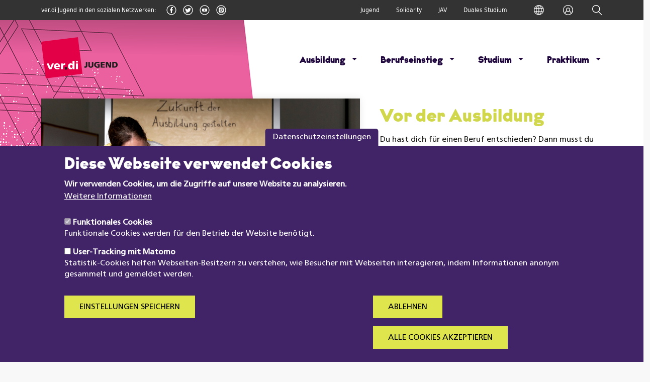

--- FILE ---
content_type: text/html; charset=utf-8
request_url: https://www.ausbildung.info/ausbildung/vor-der-ausbildung
body_size: 7315
content:
<!doctype html>
<html lang="de" class="no-js">
  <head>
    <meta charset="utf-8">
    <meta http-equiv="x-ua-compatible" content="ie=edge">
    <title>Vor der Ausbildung - www.ausbildung.info</title>
    <meta name="viewport" content="width=device-width, initial-scale=1, shrink-to-fit=no">
    <link rel="shortcut icon" href="/sites/ausbildung.info/themes/ab2021/images/appicons/favicon.ico" />
    <link rel="apple-touch-icon-precomposed" sizes="57x57" href="/sites/ausbildung.info/themes/ab2021/images/appicons/touch-icon-57-precomposed.png" />
    <link rel="apple-touch-icon-precomposed" sizes="72x72" href="/sites/ausbildung.info/themes/ab2021/images/appicons/touch-icon-72-precomposed.png" />
    <link rel="apple-touch-icon" sizes="76x76" href="/sites/ausbildung.info/themes/ab2021/images/appicons/touch-icon-76.png" />
    <link rel="apple-touch-icon-precomposed" sizes="114x114" href="/sites/ausbildung.info/themes/ab2021/images/appicons/touch-icon-114-precomposed.png" />
    <link rel="apple-touch-icon" sizes="120x120" href="/sites/ausbildung.info/themes/ab2021/images/appicons/touch-icon-120.png" />
    <link rel="apple-touch-icon-precomposed" sizes="144x144" href="/sites/ausbildung.info/themes/ab2021/images/appicons/touch-icon-144-precomposed.png" />
    <link rel="apple-touch-icon" sizes="152x152" href="/sites/ausbildung.info/themes/ab2021/images/appicons/touch-icon-152.png" />
    <meta name="msapplication-TileImage" content="/sites/ausbildung.info/themes/ab2021/images/appicons/favicon-144.png" />
    <meta name="msapplication-TileColor" content="#ffffff" />
    <meta name="application-name" content="www.ausbildung.info" />
    <meta name="msapplication-square70x70logo" content="/sites/ausbildung.info/themes/ab2021/images/appicons/tile-tiny.png" />
    <meta name="msapplication-square150x150logo" content="/sites/ausbildung.info/themes/ab2021/images/appicons/tile-square.png" />
    <meta name="msapplication-wide310x150logo" content="/sites/ausbildung.info/themes/ab2021/images/appicons/tile-wide.png" />
    <meta name="msapplication-square310x310logo" content="/sites/ausbildung.info/themes/ab2021/images/appicons/tile-large.png" />
    <meta http-equiv="Content-Type" content="text/html; charset=utf-8" />
<meta property="og:description" content="Vor der Ausbildung" />
<meta name="description" content="Du hast dich für einen Beruf entschieden? Dann musst du noch den passenden Ausbildungsplatz finden und dich darauf bewerben. Wir bieten dir hier unterstützende Informationen an." />
<meta name="abstract" content="Du hast dich für einen Beruf entschieden? Dann musst du noch den passenden Ausbildungsplatz finden und dich darauf bewerben. Wir bieten dir hier unterstützende Informationen an." />
<meta name="keywords" content="Vor Ausbildung, Ausbildung" />
<link rel="canonical" href="https://www.ausbildung.info/ausbildung/vor-der-ausbildung" />
<link rel="shortlink" href="https://www.ausbildung.info/node/1085" />
<meta property="og:site_name" content="www.ausbildung.info" />
<meta property="og:type" content="article" />
<meta property="og:url" content="https://www.ausbildung.info/ausbildung/vor-der-ausbildung" />
<meta property="og:title" content="Vor der Ausbildung" />
<meta property="og:updated_time" content="2021-10-12T09:14:46+02:00" />
<meta property="article:published_time" content="2021-02-18T20:47:27+01:00" />
<meta property="article:modified_time" content="2021-10-12T09:14:46+02:00" />
    <style type="text/css" media="all">
@import url("https://www.ausbildung.info/sites/ausbildung.info/themes/ab2021/css/main.css?t09hwf");
</style>
  </head>
  <body class="html not-front not-logged-in no-sidebars page-node page-node- page-node-1085 node-type-detail bg-2">
          <a class="sr-only sr-only-focusable" href="#content">Zum Inhalt springen</a>

  
    <header>

      <!-- Meta navigation -->
      <nav class="meta">
        <div class="container">
          <div class="social-icons">
            <p>ver.di Jugend in den sozialen Netzwerken:</p>
            <ul>
              <li><a href="https://facebook.com/ver.di.jugend" target="_blank" class="icon icon-vjfb"><span class="sr-only">Facebook</span></a></li>
              <li><a href="https://twitter.com/verdi_jugend" target="_blank" class="icon icon-vjtwitter"><span class="sr-only">Twitter</span></a></li>
              <li><a href="https://www.youtube.com/user/verdijugend11/" target="_blank" class="icon icon-vjyoutube"><span class="sr-only">Youtube</span></a></li>
              <li><a href="https://www.instagram.com/ver.di_jugend/" target="_blank" class="icon icon-vjinstagram"><span class="sr-only">Instagram</span></a></li>
            </ul>
          </div>
          <ul>
            <li><a href="//jugend.verdi.de/" target="_blank">Jugend</a></li>
            <li><a href="//www.aktiv-gegen-diskriminierung.info/" target="_blank">Solidarity</a></li>
            <li><a href="//www.jav.info/" target="_blank">JAV</a></li>
            <li><a href="//dualstudierende.verdi.de/" target="_blank">Duales Studium</a></li>
            <li><a href="#" class="icon icon-globe"><span class="sr-only">International</span></a></li>
            <li><a href="https://vod.verdi.de/login?came_from=https%3A%2F%2Fmitgliedernetz.verdi.de" target="_blank" class="icon icon-user" title="Mitgliedernetz"><span class="sr-only">Anmelden</span></a></li>
            <li><a href="#suche" class="icon icon-search"><span class="sr-only">Suche</span></a></li>
          </ul>
        </div>
      </nav>

      <!-- Main navigation -->
      <div class="navigation">
        <div class="container">
          <!-- Logo -->
          <a href="/" class="logo"><img src="/sites/ausbildung.info/themes/ab2021/images/logo.svg" alt="Logo www.ausbildung.info"></a>

          <!-- Main navigation -->
          <nav>
            <input type="checkbox" id="nav-toggler" name="nav-toggler" class="sr-only">
            <label class="opener" for="nav-toggler"><span class="sr-only" aria-label="Zeige Navigation">Navigation</span></label>
            <ul class="menu"><li class="first expanded active"><a class="first expanded active">Ausbildung</a><ul class="menu"><li class="first leaf"><a href="/ausbildung/ausbildung-a-z">Ausbildung A-Z</a></li>
<li class="collapsed active-trail"><a href="/ausbildung/vor-der-ausbildung" class="active-trail active">Vor der Ausbildung</a></li>
<li class="collapsed"><a href="/ausbildung/in-der-ausbildung">In der Ausbildung</a></li>
<li class="collapsed"><a href="/ausbildung/finanzen-in-der-ausbildung">Finanzen in der Ausbildung</a></li>
<li class="collapsed"><a href="/ausbildung/deine-rechte-der-ausbildung">Deine Rechte in der Ausbildung</a></li>
<li class="collapsed"><a href="/ausbildung/pflichten-in-der-ausbildung">Pflichten in der Ausbildung</a></li>
<li class="last collapsed"><a href="/ausbildung/ausbildung-mit-kind">Ausbildung mit Kind</a></li>
</ul></li>
<li class="expanded"><a class="expanded">Berufseinstieg</a><ul class="menu"><li class="first collapsed"><a href="/berufseinstieg/bewerbung-fuer-den-berufseinstieg">Bewerbung für den Berufseinstieg</a></li>
<li class="collapsed"><a href="/berufseinstieg/vertrag">Vertrag</a></li>
<li class="last collapsed"><a href="/berufseinstieg/verdi-deine-starke-partnerin">ver.di – deine starke Partnerin</a></li>
</ul></li>
<li class="expanded"><a class="expanded">Studium</a><ul class="menu"><li class="first collapsed"><a href="/studium/vor-dem-studium">Vor dem Studium</a></li>
<li class="collapsed"><a href="/studium/im-studium">Im Studium</a></li>
<li class="collapsed"><a href="/studium/rund-ums-studium">Rund ums Studium</a></li>
<li class="last collapsed"><a href="/studium/studium-mit-kind">Studium mit Kind</a></li>
</ul></li>
<li class="expanded"><a class="expanded">Praktikum</a><ul class="menu"><li class="first collapsed"><a href="/praktikum/rechtliches-im-praktikum">Rechtliches im Praktikum</a></li>
<li class="last collapsed"><a href="/praktikum/praktikumsverguetung">Praktikumsvergütung</a></li>
</ul></li>
<li class="leaf satellite"><a href="https://jugend.verdi.de/" target="_blank"><span class="satellite">Jugend</span></a></li>
<li class="leaf satellite"><a href="https://www.aktiv-gegen-diskriminierung.info/" target="_blank"><span class="satellite">Solidarity</span></a></li>
<li class="leaf satellite"><a href="https://www.jav.info/" target="_blank"><span class="satellite">JAV</span></a></li>
<li class="leaf satellite"><a href="https://dualstudierende.verdi.de/" target="_blank"><span class="satellite">Dualstudium</span></a></li>
<li class="last leaf search"><a href="#suche"><span class="sr-only">Suche</span></a></li>
</ul>            <label class="closer" for="nav-toggler"><span class="sr-only" aria-label="Schliesse Navigation">Navigation</span></label>
          </nav>
        </div>
      </div>
    </header>

    <main id="content">
      <section>

                                                        
	        <div class="container ab-teaser-wr">
  <!-- Module: teaser -->
  <div  class="ab-teaser">
            <img typeof="foaf:Image" src="https://www.ausbildung.info/sites/ausbildung.info/files/teaser/vor_der_ausbildung_gross2.jpg" width="1268" height="816" alt="" />      <div>
            <h1>Vor der Ausbildung</h1>
    <p>Du hast dich für einen Beruf entschieden? Dann musst du noch den passenden Ausbildungsplatz finden und dich darauf bewerben. Wir bieten dir hier unterstützende Informationen an.</p>
          </div>
      </div>
</div>
<div class="container ab-breadcrumb-wr"><!-- Module: breadcrumb --><div class="ab-breadcrumb"><ul id="breadcrumb"><li class="home"><a href="/">Startseite</a></li><li><a href="/">Ausbildung</a></li></ul></div></div><div class="container ab-teaser-50-50 ">
    <div class="items">
      <div class="item">
      <a href="/ausbildung/vor-der-ausbildung/ausbildungsplatzsuche">
                    <img src="https://www.ausbildung.info/sites/ausbildung.info/files/ut/pexels-cottonbro-4778403.jpg" alt="" />
          
        <div>
    
        <h3>  Ausbildungs-platzsuche</h3>
          <p>  Das ist ein sehr wichtiger Schritt in deinem Leben.</p>
        <button>Weiterlesen</button>

        </div>
      </a>
</div>
  <div class="item">
      <a href="/ausbildung/vor-der-ausbildung/bewerbung-ausbildungsplatz">
                    <img src="https://www.ausbildung.info/sites/ausbildung.info/files/ut/bewerbung_q_0.png" alt="" />
          
        <div>
    
        <h3>  Bewerbung für einen Ausbildungsplatz</h3>
          <p>  So kommt deine Bewerbung im Unternehmen gut an.</p>
        <button>Weiterlesen</button>

        </div>
      </a>
</div>
  <div class="item">
      <a href="/berufseinstieg/bewerbung-fuer-den-berufseinstieg/bewerbungsunterlagen">
                    <img src="https://www.ausbildung.info/sites/ausbildung.info/files/ut/pexels-linkedin-sales-navigator-1251863_1.jpg" alt="" />
          
        <div>
    
        <h3>  Bewerbungs-unterlagen</h3>
          <p>  Sie sind der Schlüssel zu deinem Traumjob.</p>
        <button>Weiterlesen</button>

        </div>
      </a>
</div>
  <div class="item">
      <a href="https://jugend.dgb.de/ausbildung/beratung/dr-azubi/#answer_form" target="_blank">
                    <img src="https://www.ausbildung.info/sites/ausbildung.info/files/ut/dr._azubi.png" alt="" />
          
        <div>
    
        <h3>  Beratung von Doktor Azubi</h3>
          <p>  Hier werden deine Fragen beantwortet und Probleme gelöst.</p>
        <button>Zur Website</button>

        </div>
      </a>
</div>
  </div>
  </div>
<div class="container">
  <!-- Module: news-slider -->
  <div class="ab-news-slider">
    <h2>News</h2>
    <div class="items">
        <div class="item">
    <a href="https://www.ausbildung.info/news/digitalisierung-der-betrieblichen-ausbildung-und-pruefung" target="_blank">
              <img src="https://www.ausbildung.info/sites/ausbildung.info/files/styles/news-teaser/public/img/pexels-julia-m-cameron-4144179.jpg?itok=SN8Sq-hQ" alt="mensch mit VR-Brille am Schreibtisch" />
            <time datetime="2023-07-25T00:00:00+02:00" class="datetime">25.07.2023</time>
      <h3>Digitalisierung in der betrieblichen Ausbildung und Prüfung</h3>
        <p>Leitantrag der ver.di Jugend auf der Bundesjugendkonferenz 2023 (ohne Arbeitsaufträge)</p>
      <button>Weiterlesen</button>
    </a>
  </div>
  <div class="item">
    <a href="https://www.ausbildung.info/news/auf-rekordjagd-ausbildung-der-krise" target="_blank">
              <img src="https://www.ausbildung.info/sites/ausbildung.info/files/styles/news-teaser/public/img/_n3a3823.jpg?itok=K45ZRbiZ" alt="Ausbildung besser machen!" />
            <time datetime="2023-05-17T00:00:00+02:00" class="datetime">17.05.2023</time>
      <h3>Auf Rekordjagd – Ausbildung in der Krise </h3>
        <p>Der Berufsbildungsbericht 2023 zeigt neue Rekorde.</p>
      <button>Weiterlesen</button>
    </a>
  </div>
  <div class="item">
    <a href="https://www.ausbildung.info/news/abschluss-ohne-ausbildung-ja-mit-der-externenpruefung" target="_blank">
              <img src="https://www.ausbildung.info/sites/ausbildung.info/files/styles/news-teaser/public/img/pexels-ketut-subiyanto-4560076neu.jpg?itok=94yN9MLg" alt="glücklicher Mensch wirft Unterlagen in die Luft" />
            <time datetime="2023-02-20T00:00:00+01:00" class="datetime">20.02.2023</time>
      <h3>Abschluss ohne Ausbildung? Ja, mit der „Externenprüfung“!</h3>
        <p>Mit der Externenprüfung zum Berufsabschluss - Zulassung ohne vorherige Berufsausbildung!</p>
      <button>Weiterlesen</button>
    </a>
  </div>
  <div class="item">
    <a href="https://www.ausbildung.info/news/faq-zu-corona-fuer-auszubildende" target="_blank">
              <img src="https://www.ausbildung.info/sites/ausbildung.info/files/styles/news-teaser/public/img/ab.info_Corona_1600.png?itok=0n0v8HWU" alt="FAQ zum Thema Corona und Ausbildung" />
            <time datetime="2021-05-28T00:00:00+02:00" class="datetime">28.05.2021</time>
      <h3>FAQ zu Corona für Auszubildende</h3>
        <p>Hinweise zur Corona-Krise und Antworten auf häufige ausbildungsrechtliche Fragen</p>
      <button>Weiterlesen</button>
    </a>
  </div>
  <div class="item">
    <a href="https://www.ausbildung.info/news/ausbildungweltweit-das-foerderprogramm" target="_blank">
              <img src="https://www.ausbildung.info/sites/ausbildung.info/files/styles/news-teaser/public/img/weltweit_1600.png?itok=H1zj5sIU" alt="Ausbildung - weltweit!" />
            <time datetime="2020-02-25T00:00:00+01:00" class="datetime">25.02.2020</time>
      <h3>AusbildungWeltweit – das Förderprogramm </h3>
        <p>Ein Auslandsaufenthalt während der Berufsausbildung ermöglicht dir internationale Arbeitserfahrung.</p>
      <button>Weiterlesen</button>
    </a>
  </div>
  <div class="item">
    <a href="https://www.ausbildung.info/news/mit-handicap-zum-berufsabschluss" target="_blank">
              <img src="https://www.ausbildung.info/sites/ausbildung.info/files/styles/news-teaser/public/img/ausbildung%20behinderung.png?itok=jP3yNmjS" alt="Erfolgreich mit Handicap" />
            <time datetime="2019-12-03T00:00:00+01:00" class="datetime">03.12.2019</time>
      <h3>Mit Handicap zum Berufsabschluss</h3>
        <p>Junge Menschen mit Behinderung finden oft nicht so leicht einen Ausbildungsplatz.</p>
      <button>Weiterlesen</button>
    </a>
  </div>
    </div>
    <a href="/news">Zu den News</a>
  </div>
</div>
      </section>

    </main>

    <footer>
      <div class="container">
        <div class="network">
          <a href="https://meine.verdi.de" target="_blank">zu meine.verdi.de</a>
        </div>

        <!-- Logo -->
        <div class="vjlogo">
          <a href="/" class="logo"><img src="/sites/ausbildung.info/themes/ab2021/images/logo.svg" alt="Logo ausbildung.info"></a>
        </div>

        <!-- Footernavigation -->
        <div class="footernavigation">
          <ul class="clearfix"><li><span class="heading">Hilfreiches</span></li><li class=""><a href="https://jugend.verdi.de/mitmachen/kontakt" target="_blank">Kontakt</a></li><li class=""><a href="/impressum">Impressum</a></li><li class=""><a href="/datenschutzerklaerung">Datenschutzerklärung</a></li><li class=""><a href="https://www.verdi.de" target="_blank">verdi.de</a></li></ul>        </div>

        <div class="container-right">
          <div class="social-icons">
            <ul>
              <li><a href="https://www.youtube.com/user/verdijugend11" target="_blank" class="icon icon-yt"><span class="sr-only">Youtube</span></a></li>
              <li><a href="https://facebook.com/ver.di.jugend" target="_blank" class="icon icon-fb"><span class="sr-only">Facebook</span></a></li>
              <li><a href="https://twitter.com/verdi_jugend" target="_blank" class="icon icon-twitter"><span class="sr-only">Twitter</span></a></li>
              <li><a href="https://www.instagram.com/ver.di_jugend" target="_blank" class="icon icon-instagram"><span class="sr-only">Instagram</span></a></li>
            </ul>
          </div>

        </div>
      </div>
    </footer>

    <!-- Module: ab-searchform -->
    <div class="ab-searchform" id="suche">
      <div class="container">
        <form action="/suche" method="post">
          <a class="closer"href="#"><span class="sr-only" aria-label="Schliesse Suche">Schliesse Suche</span></a>
          <h3>Was suchst du?</h3>
          <input type="text" name="s" id="s" placeholder="Gib ein Schlagwort ein">
          <input type="submit" class="submit" value="Suchen">
        </form>
      </div>
    </div>
    <script type="text/javascript" src="https://www.ausbildung.info/sites/all/modules/jquery_update/replace/jquery/2.2/jquery.min.js?v=2.2.4"></script>
<script type="text/javascript" src="https://www.ausbildung.info/misc/jquery-extend-3.4.0.js?v=2.2.4"></script>
<script type="text/javascript" src="https://www.ausbildung.info/misc/jquery-html-prefilter-3.5.0-backport.js?v=2.2.4"></script>
<script type="text/javascript" src="https://www.ausbildung.info/misc/jquery.once.js?v=1.2"></script>
<script type="text/javascript" src="https://www.ausbildung.info/misc/drupal.js?t09hwf"></script>
<script type="text/javascript" src="https://www.ausbildung.info/sites/all/modules/jquery_update/js/jquery_browser.js?v=0.0.1"></script>
<script type="text/javascript" src="https://www.ausbildung.info/sites/all/modules/jquery_update/replace/ui/external/jquery.cookie.js?v=67fb34f6a866c40d0570"></script>
<script type="text/javascript" src="https://www.ausbildung.info/misc/form.js?v=7.103"></script>
<script type="text/javascript" src="https://www.ausbildung.info/sites/all/modules/entityreference/js/entityreference.js?t09hwf"></script>
<script type="text/javascript" src="https://www.ausbildung.info/sites/ausbildung.info/files/languages/de_oCHyMQDIZt8yXQqgkaOyhiUt6dcnVwEDF9G5kdaT42Q.js?t09hwf"></script>
<script type="text/javascript">
<!--//--><![CDATA[//><!--
window.eu_cookie_compliance_cookie_name = "";
//--><!]]>
</script>
<script type="text/javascript" defer="defer" src="https://www.ausbildung.info/sites/all/modules/eu_cookie_compliance/js/eu_cookie_compliance.min.js?t09hwf"></script>
<script type="text/javascript" src="https://www.ausbildung.info/misc/collapse.js?v=7.103"></script>
<script type="text/javascript" src="https://www.ausbildung.info/sites/ausbildung.info/themes/ab2021/js/vendor/modernizr-3.6.0.min.js?t09hwf"></script>
<script type="text/javascript" src="https://www.ausbildung.info/sites/ausbildung.info/themes/ab2021/js/main.min.js?t09hwf"></script>
<script type="text/javascript">
<!--//--><![CDATA[//><!--
jQuery.extend(Drupal.settings, {"basePath":"\/","pathPrefix":"","setHasJsCookie":0,"ajaxPageState":{"theme":"ab2021","theme_token":"WRHApU8UubDkaYdQkj3j43KVjSXRXqMIms1yZZH90sM","js":{"sites\/all\/modules\/jquery_update\/replace\/jquery\/2.2\/jquery.min.js":1,"misc\/jquery-extend-3.4.0.js":1,"misc\/jquery-html-prefilter-3.5.0-backport.js":1,"misc\/jquery.once.js":1,"misc\/drupal.js":1,"sites\/all\/modules\/jquery_update\/js\/jquery_browser.js":1,"sites\/all\/modules\/jquery_update\/replace\/ui\/external\/jquery.cookie.js":1,"misc\/form.js":1,"sites\/all\/modules\/entityreference\/js\/entityreference.js":1,"public:\/\/languages\/de_oCHyMQDIZt8yXQqgkaOyhiUt6dcnVwEDF9G5kdaT42Q.js":1,"0":1,"sites\/all\/modules\/eu_cookie_compliance\/js\/eu_cookie_compliance.min.js":1,"misc\/collapse.js":1,"sites\/ausbildung.info\/themes\/ab2021\/js\/vendor\/modernizr-3.6.0.min.js":1,"sites\/ausbildung.info\/themes\/ab2021\/js\/main.min.js":1},"css":{"sites\/ausbildung.info\/themes\/ab2021\/css\/main.css":1}},"eu_cookie_compliance":{"cookie_policy_version":"1.0.0","popup_enabled":1,"popup_agreed_enabled":0,"popup_hide_agreed":0,"popup_clicking_confirmation":false,"popup_scrolling_confirmation":false,"popup_html_info":"\u003Cbutton type=\u0022button\u0022 class=\u0022eu-cookie-withdraw-tab\u0022\u003EDatenschutzeinstellungen\u003C\/button\u003E\n\u003Cdiv class=\u0022eu-cookie-compliance-banner eu-cookie-compliance-banner-info eu-cookie-compliance-banner--categories\u0022\u003E\n  \u003Cdiv class=\u0022popup-content info\u0022\u003E\n        \u003Cdiv id=\u0022popup-text\u0022\u003E\n      \u003Ch2\u003EDiese Webseite verwendet Cookies\u003C\/h2\u003E\n\u003Cp\u003EWir verwenden Cookies, um die Zugriffe auf unsere Website zu analysieren.\u003C\/p\u003E\n              \u003Cbutton type=\u0022button\u0022 class=\u0022find-more-button eu-cookie-compliance-more-button\u0022\u003EWeitere Informationen\u003C\/button\u003E\n          \u003C\/div\u003E\n          \u003Cdiv id=\u0022eu-cookie-compliance-categories\u0022 class=\u0022eu-cookie-compliance-categories\u0022\u003E\n                  \u003Cdiv class=\u0022eu-cookie-compliance-category\u0022\u003E\n            \u003Cdiv\u003E\n              \u003Cinput type=\u0022checkbox\u0022 name=\u0022cookie-categories\u0022 id=\u0022cookie-category-functional\u0022\n                     value=\u0022functional\u0022\n                     checked                     disabled \u003E\n              \u003Clabel for=\u0022cookie-category-functional\u0022\u003EFunktionales Cookies\u003C\/label\u003E\n            \u003C\/div\u003E\n                      \u003Cdiv class=\u0022eu-cookie-compliance-category-description\u0022\u003EFunktionale Cookies werden f\u00fcr den Betrieb der Website ben\u00f6tigt.\u003C\/div\u003E\n                  \u003C\/div\u003E\n                  \u003Cdiv class=\u0022eu-cookie-compliance-category\u0022\u003E\n            \u003Cdiv\u003E\n              \u003Cinput type=\u0022checkbox\u0022 name=\u0022cookie-categories\u0022 id=\u0022cookie-category-matomo\u0022\n                     value=\u0022matomo\u0022\n                                           \u003E\n              \u003Clabel for=\u0022cookie-category-matomo\u0022\u003EUser-Tracking mit Matomo\u003C\/label\u003E\n            \u003C\/div\u003E\n                      \u003Cdiv class=\u0022eu-cookie-compliance-category-description\u0022\u003EStatistik-Cookies helfen Webseiten-Besitzern zu verstehen, wie Besucher mit Webseiten interagieren, indem Informationen anonym gesammelt und gemeldet werden.\u003C\/div\u003E\n                  \u003C\/div\u003E\n                          \u003Cdiv class=\u0022eu-cookie-compliance-categories-buttons\u0022\u003E\n            \u003Cbutton type=\u0022button\u0022\n                    class=\u0022eu-cookie-compliance-save-preferences-button\u0022\u003EEinstellungen speichern\u003C\/button\u003E\n          \u003C\/div\u003E\n              \u003C\/div\u003E\n    \n    \u003Cdiv id=\u0022popup-buttons\u0022 class=\u0022eu-cookie-compliance-has-categories\u0022\u003E\n            \u003Cbutton type=\u0027button\u0027 class=\u0027eu-cookie-compliance-default-button eu-cookie-compliance-reject-button\u0027\u003EAblehnen      \u003C\/button\u003E\n            \u003Cbutton type=\u0022button\u0022 class=\u0022agree-button eu-cookie-compliance-default-button\u0022\u003EAlle Cookies akzeptieren\u003C\/button\u003E\n              \u003Cbutton type=\u0022button\u0022 class=\u0022eu-cookie-withdraw-button eu-cookie-compliance-hidden\u0022 \u003EZustimmung zur\u00fcckziehen\u003C\/button\u003E\n          \u003C\/div\u003E\n  \u003C\/div\u003E\n\u003C\/div\u003E","use_mobile_message":false,"mobile_popup_html_info":"  \u003Cbutton type=\u0022button\u0022 class=\u0022eu-cookie-withdraw-tab\u0022\u003EDatenschutzeinstellungen\u003C\/button\u003E\n\u003Cdiv class=\u0022eu-cookie-compliance-banner eu-cookie-compliance-banner-info eu-cookie-compliance-banner--categories\u0022\u003E\n  \u003Cdiv class=\u0022popup-content info\u0022\u003E\n        \u003Cdiv id=\u0022popup-text\u0022\u003E\n      \u003Ch2\u003EWe use cookies on this site to enhance your user experience\u003C\/h2\u003E\n\u003Cp\u003EBy tapping the Accept button, you agree to us doing so.\u003C\/p\u003E\n              \u003Cbutton type=\u0022button\u0022 class=\u0022find-more-button eu-cookie-compliance-more-button\u0022\u003EWeitere Informationen\u003C\/button\u003E\n          \u003C\/div\u003E\n          \u003Cdiv id=\u0022eu-cookie-compliance-categories\u0022 class=\u0022eu-cookie-compliance-categories\u0022\u003E\n                  \u003Cdiv class=\u0022eu-cookie-compliance-category\u0022\u003E\n            \u003Cdiv\u003E\n              \u003Cinput type=\u0022checkbox\u0022 name=\u0022cookie-categories\u0022 id=\u0022cookie-category-functional\u0022\n                     value=\u0022functional\u0022\n                     checked                     disabled \u003E\n              \u003Clabel for=\u0022cookie-category-functional\u0022\u003EFunktionales Cookies\u003C\/label\u003E\n            \u003C\/div\u003E\n                      \u003Cdiv class=\u0022eu-cookie-compliance-category-description\u0022\u003EFunktionale Cookies werden f\u00fcr den Betrieb der Website ben\u00f6tigt.\u003C\/div\u003E\n                  \u003C\/div\u003E\n                  \u003Cdiv class=\u0022eu-cookie-compliance-category\u0022\u003E\n            \u003Cdiv\u003E\n              \u003Cinput type=\u0022checkbox\u0022 name=\u0022cookie-categories\u0022 id=\u0022cookie-category-matomo\u0022\n                     value=\u0022matomo\u0022\n                                           \u003E\n              \u003Clabel for=\u0022cookie-category-matomo\u0022\u003EUser-Tracking mit Matomo\u003C\/label\u003E\n            \u003C\/div\u003E\n                      \u003Cdiv class=\u0022eu-cookie-compliance-category-description\u0022\u003EStatistik-Cookies helfen Webseiten-Besitzern zu verstehen, wie Besucher mit Webseiten interagieren, indem Informationen anonym gesammelt und gemeldet werden.\u003C\/div\u003E\n                  \u003C\/div\u003E\n                          \u003Cdiv class=\u0022eu-cookie-compliance-categories-buttons\u0022\u003E\n            \u003Cbutton type=\u0022button\u0022\n                    class=\u0022eu-cookie-compliance-save-preferences-button\u0022\u003EEinstellungen speichern\u003C\/button\u003E\n          \u003C\/div\u003E\n              \u003C\/div\u003E\n    \n    \u003Cdiv id=\u0022popup-buttons\u0022 class=\u0022eu-cookie-compliance-has-categories\u0022\u003E\n            \u003Cbutton type=\u0027button\u0027 class=\u0027eu-cookie-compliance-default-button eu-cookie-compliance-reject-button\u0027\u003EAblehnen      \u003C\/button\u003E\n            \u003Cbutton type=\u0022button\u0022 class=\u0022agree-button eu-cookie-compliance-default-button\u0022\u003EAlle Cookies akzeptieren\u003C\/button\u003E\n              \u003Cbutton type=\u0022button\u0022 class=\u0022eu-cookie-withdraw-button eu-cookie-compliance-hidden\u0022 \u003EZustimmung zur\u00fcckziehen\u003C\/button\u003E\n          \u003C\/div\u003E\n  \u003C\/div\u003E\n\u003C\/div\u003E\n","mobile_breakpoint":"768","popup_html_agreed":"\u003Cdiv\u003E\n  \u003Cdiv class=\u0022popup-content agreed\u0022\u003E\n    \u003Cdiv id=\u0022popup-text\u0022\u003E\n      \u003Ch2\u003EThank you for accepting cookies\u003C\/h2\u003E\n\u003Cp\u003EYou can now hide this message or find out more about cookies.\u003C\/p\u003E\n    \u003C\/div\u003E\n    \u003Cdiv id=\u0022popup-buttons\u0022\u003E\n      \u003Cbutton type=\u0022button\u0022 class=\u0022hide-popup-button eu-cookie-compliance-hide-button\u0022\u003EHide\u003C\/button\u003E\n              \u003Cbutton type=\u0022button\u0022 class=\u0022find-more-button eu-cookie-compliance-more-button-thank-you\u0022 \u003EMore info\u003C\/button\u003E\n          \u003C\/div\u003E\n  \u003C\/div\u003E\n\u003C\/div\u003E","popup_use_bare_css":1,"popup_height":"auto","popup_width":0,"popup_delay":1000,"popup_link":"\/datenschutzerklaerung","popup_link_new_window":1,"popup_position":null,"fixed_top_position":1,"popup_language":"de","store_consent":false,"better_support_for_screen_readers":0,"reload_page":1,"domain":"","domain_all_sites":0,"popup_eu_only_js":0,"cookie_lifetime":"30","cookie_session":false,"disagree_do_not_show_popup":0,"method":"categories","allowed_cookies":"","withdraw_markup":"\u003Cbutton type=\u0022button\u0022 class=\u0022eu-cookie-withdraw-tab\u0022\u003EDatenschutzeinstellungen\u003C\/button\u003E\n\u003Cdiv class=\u0022eu-cookie-withdraw-banner\u0022\u003E\n  \u003Cdiv class=\u0022popup-content info\u0022\u003E\n    \u003Cdiv id=\u0022popup-text\u0022\u003E\n      \u003Ch2\u003EDiese Webseite verwendet Cookies\u003C\/h2\u003E\n\u003Cp\u003ESie haben der Verwendung von Cookies zugestimmt.\u003C\/p\u003E\n    \u003C\/div\u003E\n    \u003Cdiv id=\u0022popup-buttons\u0022\u003E\n      \u003Cbutton type=\u0022button\u0022 class=\u0022eu-cookie-withdraw-button\u0022\u003EZustimmung zur\u00fcckziehen\u003C\/button\u003E\n    \u003C\/div\u003E\n  \u003C\/div\u003E\n\u003C\/div\u003E\n","withdraw_enabled":1,"withdraw_button_on_info_popup":1,"cookie_categories":["functional","matomo"],"cookie_categories_details":{"functional":{"weight":0,"machine_name":"functional","label":"Funktionales Cookies","description":"Funktionale Cookies werden f\u00fcr den Betrieb der Website ben\u00f6tigt.","checkbox_default_state":"required"},"matomo":{"weight":0,"machine_name":"matomo","label":"User-Tracking mit Matomo","description":"Statistik-Cookies helfen Webseiten-Besitzern zu verstehen, wie Besucher mit Webseiten interagieren, indem Informationen anonym gesammelt und gemeldet werden.","checkbox_default_state":"unchecked"}},"enable_save_preferences_button":1,"cookie_name":"","cookie_value_disagreed":"0","cookie_value_agreed_show_thank_you":"1","cookie_value_agreed":"2","containing_element":"body","automatic_cookies_removal":1,"close_button_action":"close_banner"}});
//--><!]]>
</script>
        <!-- Verdi international  -->
    <div class="b-modal">
      <div class="b-modal-international js-modal-international-content">
        <div class="modal-content">
          <a href="#" class="close js-modal-close"></a>
          <div class="modal-text">
              <p class="title">Unity Means Strength</p>
              <div class="b-descriptive-content">
                  <p>Its approximately 2.1 million members make ver.di one of the largest independent, individual trade union in the world. As a multi-service trade union we look after people employed in over 1.000 different trades and professions, making us fit for the challenges of the 21st century.</p>
                  <ul class="links x-no-left-margin">
                    <li>
                      <a href="https://www.verdi.de/ueber-uns/verdi-international/++co++0da83724-a114-11e2-9997-52540059119e" target="_blank">Why ver.di?</a>
                    </li>
                    <li>
                      <a href="https://www.verdi.de/ueber-uns/verdi-international/++co++3de3382c-9e4a-11e5-bb72-5254008a33df" target="_blank">! ver.di لذا ? ver.di لماذا</a>
                    </li>
                    <li>
                      <a href="https://www.verdi.de/ueber-uns/verdi-international/++co++ebe8b0e8-e7d3-11e3-b8d8-52540059119e" target="_blank">Γιατί ver.di;</a>
                    </li>
                    <li>
                      <a href="https://www.verdi.de/ueber-uns/verdi-international/++co++cb786666-1ab3-11e3-b2a4-5254008a33df" target="_blank">Pourquoi ver.di?</a>
                    </li>
                    <li>
                      <a href="https://www.verdi.de/ueber-uns/verdi-international/++co++b193a582-1abb-11e3-bc6a-5254008a33df" target="_blank">Por qué ver.di?</a>
                    </li>
                    <li>
                      <a href="https://www.verdi.de/ueber-uns/verdi-international/++co++cc57a1a8-1aba-11e3-8b7e-52540059119e" target="_blank">Dlaczego ver.di?</a>
                    </li>
                    <li>
                      <a href="https://www.verdi.de/ueber-uns/verdi-international/++co++8f0d39d6-dd8c-11e2-98e2-0019b9e321cb" target="_blank">Почему именно ver.di?</a>
                    </li>
                    <li>
                      <a href="https://www.verdi.de/ueber-uns/verdi-international/++co++5e592ef0-5b5c-11e3-abe1-52540059119e" target="_blank">Perché ver.di?</a>
                    </li>
                    <li>
                      <a href="https://www.verdi.de/ueber-uns/verdi-international/++co++90fcce2c-5b5a-11e3-b32e-52540059119e" target="_blank">Neden ver.di mi?</a>
                    </li>
                    <li>
                      <a href="https://www.verdi.de/ueber-uns/verdi-international/++co++37b526bc-c491-11e7-bb9f-525400940f89" target="_blank">Pročver.di?</a>
                    </li>
                    <li>
                      <a href="https://www.verdi.de/ueber-uns/verdi-international/++co++2c25d7d2-42a7-11e6-97ba-52540059119e" target="_blank">Oare de ce ver.di?</a>
                    </li>
                    <li>
                      <a href="https://www.verdi.de/ueber-uns/verdi-international/++co++10920106-42a9-11e6-af2b-52540059119e" target="_blank">Miért ver.di?</a>
                    </li>
                  </ul>
              </div>
          </div>
        </div>
      </div>
    </div>
  <script type="text/javascript">
    setTimeout(function(){
      if (Drupal.eu_cookie_compliance.hasAgreed("matomo")) {
        var _paq = window._paq = window._paq || [];
        /* tracker methods like "setCustomDimension" should be called before "trackPageView" */
        _paq.push(['trackPageView']);
        _paq.push(['enableLinkTracking']);
        (function() {
          var u="https://stats.wegewerk.net/";
          _paq.push(['setTrackerUrl', u+'matomo.php']);
          _paq.push(['setSiteId', '101']);
          var d=document, g=d.createElement('script'), s=d.getElementsByTagName('script')[0];
          g.async=true; g.src=u+'matomo.js'; s.parentNode.insertBefore(g,s);
        })();
      }
    }, 1000);
  </script>
  <!-- End Matomo Code -->
 </body>
</html>


--- FILE ---
content_type: text/css
request_url: https://www.ausbildung.info/sites/ausbildung.info/themes/ab2021/css/main.css?t09hwf
body_size: 39024
content:
@charset "UTF-8";
*, *::before, *::after {
  box-sizing: border-box;
}

html {
  font-family: sans-serif;
  line-height: 1.15;
  -webkit-text-size-adjust: 100%;
  -webkit-tap-highlight-color: rgba(0, 0, 0, 0);
}

article, aside, figcaption, figure, footer, header, hgroup, main, nav, section {
  display: block;
}

body {
  margin: 0;
  font-family: -apple-system, BlinkMacSystemFont, "Segoe UI", Roboto, "Helvetica Neue", Arial, "Noto Sans", "Liberation Sans", sans-serif, "Apple Color Emoji", "Segoe UI Emoji", "Segoe UI Symbol", "Noto Color Emoji";
  font-size: 1rem;
  font-weight: 400;
  line-height: 1.5;
  color: #212529;
  text-align: left;
  background-color: #fff;
}

[tabindex="-1"]:focus:not(:focus-visible) {
  outline: 0 !important;
}

hr {
  box-sizing: content-box;
  height: 0;
  overflow: visible;
}

h1, h2, h3, h4, h5, h6 {
  margin-top: 0;
  margin-bottom: 0.5rem;
}

p {
  margin-top: 0;
  margin-bottom: 1rem;
}

abbr[title], abbr[data-original-title] {
  text-decoration: underline;
  -webkit-text-decoration: underline dotted;
  text-decoration: underline dotted;
  cursor: help;
  border-bottom: 0;
  -webkit-text-decoration-skip-ink: none;
  text-decoration-skip-ink: none;
}

address {
  margin-bottom: 1rem;
  font-style: normal;
  line-height: inherit;
}

ol, ul, dl {
  margin-top: 0;
  margin-bottom: 1rem;
}

ol ol, ul ul, ol ul, ul ol {
  margin-bottom: 0;
}

dt {
  font-weight: 700;
}

dd {
  margin-bottom: 0.5rem;
  margin-left: 0;
}

blockquote {
  margin: 0 0 1rem;
}

b, strong {
  font-weight: bolder;
}

small {
  font-size: 80%;
}

sub, sup {
  position: relative;
  font-size: 75%;
  line-height: 0;
  vertical-align: baseline;
}

sub {
  bottom: -0.25em;
}

sup {
  top: -0.5em;
}

a {
  color: #007bff;
  text-decoration: none;
  background-color: transparent;
}

a:hover {
  color: #0056b3;
  text-decoration: underline;
}

a:not([href]):not([class]) {
  color: inherit;
  text-decoration: none;
}

a:not([href]):not([class]):hover {
  color: inherit;
  text-decoration: none;
}

pre, code, kbd, samp {
  font-family: SFMono-Regular, Menlo, Monaco, Consolas, "Liberation Mono", "Courier New", monospace;
  font-size: 1em;
}

pre {
  margin-top: 0;
  margin-bottom: 1rem;
  overflow: auto;
  -ms-overflow-style: scrollbar;
}

figure {
  margin: 0 0 1rem;
}

img {
  vertical-align: middle;
  border-style: none;
}

svg {
  overflow: hidden;
  vertical-align: middle;
}

table {
  border-collapse: collapse;
}

caption {
  padding-top: 0.75rem;
  padding-bottom: 0.75rem;
  color: #6c757d;
  text-align: left;
  caption-side: bottom;
}

th {
  text-align: inherit;
  text-align: -webkit-match-parent;
}

label {
  display: inline-block;
  margin-bottom: 0.5rem;
}

button {
  border-radius: 0;
}

button:focus:not(:focus-visible) {
  outline: 0;
}

input, button, select, optgroup, textarea {
  margin: 0;
  font-family: inherit;
  font-size: inherit;
  line-height: inherit;
}

button, input {
  overflow: visible;
}

button, select {
  text-transform: none;
}

[role=button] {
  cursor: pointer;
}

select {
  word-wrap: normal;
}

button, [type=button], [type=reset], [type=submit] {
  -webkit-appearance: button;
}

button:not(:disabled), [type=button]:not(:disabled), [type=reset]:not(:disabled), [type=submit]:not(:disabled) {
  cursor: pointer;
}

button::-moz-focus-inner, [type=button]::-moz-focus-inner, [type=reset]::-moz-focus-inner, [type=submit]::-moz-focus-inner {
  padding: 0;
  border-style: none;
}

input[type=radio], input[type=checkbox] {
  box-sizing: border-box;
  padding: 0;
}

textarea {
  overflow: auto;
  resize: vertical;
}

fieldset {
  min-width: 0;
  padding: 0;
  margin: 0;
  border: 0;
}

legend {
  display: block;
  width: 100%;
  max-width: 100%;
  padding: 0;
  margin-bottom: 0.5rem;
  font-size: 1.5rem;
  line-height: inherit;
  color: inherit;
  white-space: normal;
}

progress {
  vertical-align: baseline;
}

[type=number]::-webkit-inner-spin-button, [type=number]::-webkit-outer-spin-button {
  height: auto;
}

[type=search] {
  outline-offset: -2px;
  -webkit-appearance: none;
}

[type=search]::-webkit-search-decoration {
  -webkit-appearance: none;
}

::-webkit-file-upload-button {
  font: inherit;
  -webkit-appearance: button;
}

output {
  display: inline-block;
}

summary {
  display: list-item;
  cursor: pointer;
}

template {
  display: none;
}

[hidden] {
  display: none !important;
}

.clearfix::after {
  display: block;
  clear: both;
  content: "";
}

.visible {
  visibility: visible !important;
}

.invisible {
  visibility: hidden !important;
}

.embed-responsive {
  position: relative;
  display: block;
  width: 100%;
  padding: 0;
  overflow: hidden;
}

.embed-responsive::before {
  display: block;
  content: "";
}

.embed-responsive .embed-responsive-item, .embed-responsive iframe, .embed-responsive embed, .embed-responsive object, .embed-responsive video {
  position: absolute;
  top: 0;
  bottom: 0;
  left: 0;
  width: 100%;
  height: 100%;
  border: 0;
}

.embed-responsive-21by9::before {
  padding-top: 42.85714%;
}

.embed-responsive-16by9::before {
  padding-top: 56.25%;
}

.embed-responsive-4by3::before {
  padding-top: 75%;
}

.embed-responsive-1by1::before {
  padding-top: 100%;
}

.sr-only, .element-invisible {
  position: absolute;
  width: 1px;
  height: 1px;
  padding: 0;
  margin: -1px;
  overflow: hidden;
  clip: rect(0, 0, 0, 0);
  white-space: nowrap;
  border: 0;
}

.sr-only-focusable:active, .sr-only-focusable:focus {
  position: static;
  width: auto;
  height: auto;
  overflow: visible;
  clip: auto;
  white-space: normal;
}

.ab-module, .ab-teaser, .ab-teaser-50-50, .ab-newsletter, .ab-news-slider, .ab-ut-slider, .ab-content-teaser, .ab-content-teaser-big, .ab-seminarfinder-teaser, .ab-navigation-teaser, .ab-verdi-member, .ab-wysiwyg, .ab-image, .ab-seminar-slider, .ab-material-teaser, .ab-material-teaser-special, .ab-material-vk-slider, .ab-material-list, .ab-material-slider, .ab-material-detail, .ab-news-detail, .ab-news-overview, .ab-newsletter-teaser {
  margin-bottom: 90px;
}

@media (min-width: 1116px) {
  .ab-module, .ab-teaser, .ab-teaser-50-50, .ab-newsletter, .ab-news-slider, .ab-ut-slider, .ab-content-teaser, .ab-content-teaser-big, .ab-seminarfinder-teaser, .ab-navigation-teaser, .ab-verdi-member, .ab-wysiwyg, .ab-image, .ab-seminar-slider, .ab-material-teaser, .ab-material-teaser-special, .ab-material-vk-slider, .ab-material-list, .ab-material-slider, .ab-material-detail, .ab-news-detail, .ab-news-overview, .ab-newsletter-teaser {
    margin-bottom: 120px;
  }
}
.ab-teaser-50-50 > a, .ab-news-slider > a, .ab-ut-slider > a, .ab-seminarfinder-teaser a, .ab-material-teaser > a, .ab-material-list .ab-material-filter a, .ab-material-slider > .container a, .ab-material-slider > a {
  text-decoration: none;
  border-bottom: 4px solid #D1D74D;
}

.ab-context-info a, .ab-wysiwyg-subnav section a, .ab-wysiwyg section a, .ab-readmore-label span, .ab-news-detail .ab-inner-news a, .ab-newsletter-teaser section a {
  text-decoration: none;
  border-bottom: 3px solid #D1D74D;
}

.hidden {
  margin: -1px;
  padding: 0;
  width: 1px;
  height: 1px;
  overflow: hidden;
  clip: rect(0 0 0 0);
  clip: rect(0, 0, 0, 0);
  position: absolute;
}

.ab-content-teaser .items, .ab-verdi-member .services, .ab-material-teaser .items, .ab-material-vk-slider .items {
  height: 460px;
  display: flex;
  flex-direction: row;
  flex-wrap: nowrap;
  flex-shrink: 0;
  overflow-x: scroll;
  overflow-y: hidden;
}

.ab-content-teaser .items::-webkit-scrollbar, .ab-verdi-member .services::-webkit-scrollbar, .ab-material-teaser .items::-webkit-scrollbar, .ab-material-vk-slider .items::-webkit-scrollbar {
  display: none;
}

.ab-content-teaser .items div, .ab-verdi-member .services div, .ab-material-teaser .items div, .ab-material-vk-slider .items div {
  width: 80%;
  height: 460px;
  overflow: hidden;
  flex-shrink: 0;
  margin: 0 20px 0 0;
  display: flex;
  flex-direction: column;
  align-items: flex-start;
}

.ab-wysiwyg-subnav nav label.opener, .ab-material-list nav label.opener {
  position: relative;
  background: #ffffff;
  border: 1px solid #C2C2C2;
  border-radius: 2px;
  height: 40px;
  line-height: 40px;
  display: block;
  padding: 12px 68px 13px 12px;
  margin: 0;
  cursor: pointer;
  color: #1A1A17;
  font-size: 0.875rem;
  line-height: 0.9375rem;
}

@media (min-width: 1116px) {
  .ab-wysiwyg-subnav nav label.opener, .ab-material-list nav label.opener {
    font-size: 1rem;
    line-height: 1rem;
    padding: 14px 65px 29px 14px;
  }
}
.ab-wysiwyg-subnav nav label.opener:after, .ab-material-list nav label.opener:after {
  content: "";
  display: block;
  position: absolute;
  background-image: url("data:image/svg+xml,%0A%3Csvg width='40px' height='40px' viewBox='0 0 40 40' version='1.1' xmlns='http://www.w3.org/2000/svg' xmlns:xlink='http://www.w3.org/1999/xlink'%3E%3C!-- Generator: Sketch 49.3 (51167) - http://www.bohemiancoding.com/sketch --%3E%3Cdesc%3ECreated with Sketch.%3C/desc%3E%3Cdefs%3E%3Cpath d='M145,0 L183,0 C184.104569,-2.02906125e-16 185,0.8954305 185,2 L185,38 C185,39.1045695 184.104569,40 183,40 L145,40 L145,0 Z' id='path-1'%3E%3C/path%3E%3C/defs%3E%3Cg id='Symbols' stroke='none' stroke-width='1' fill='none' fill-rule='evenodd'%3E%3Cg id='Mobile-/-Form-/-Dropdown-' transform='translate(-145.000000, 0.000000)'%3E%3Cg id='Dropdown'%3E%3Cg id='Group-2'%3E%3Cg id='Rectangle-3'%3E%3Cuse fill='%23D1D74D' fill-rule='evenodd' xlink:href='%23path-1'%3E%3C/use%3E%3Cpath stroke='%23C2C2C2' stroke-width='1' d='M145.5,0.5 L145.5,39.5 L183,39.5 C183.828427,39.5 184.5,38.8284271 184.5,38 L184.5,2 C184.5,1.17157288 183.828427,0.5 183,0.5 L145.5,0.5 Z'%3E%3C/path%3E%3C/g%3E%3Cpolygon id='Rectangle-7' fill='%23FFFFFF' fill-rule='nonzero' transform='translate(164.648242, 22.648242) scale(-1, -1) rotate(225.000000) translate(-164.648242, -22.648242) ' points='160.648242 18.6604216 168.648242 18.6604216 160.648242 26.636062'%3E%3C/polygon%3E%3C/g%3E%3C/g%3E%3C/g%3E%3C/g%3E%3C/svg%3E");
  background-repeat: no-repeat;
  right: -1px;
  top: -1px;
  width: 40px;
  height: 39px;
}

@media (min-width: 1116px) {
  .ab-wysiwyg-subnav nav label.opener:after, .ab-material-list nav label.opener:after {
    width: 51px;
    height: 45px;
    right: 1px;
    top: 27px;
    background-image: url("data:image/svg+xml,%0A%3Csvg width='52px' height='45px' viewBox='0 0 52 45' version='1.1' xmlns='http://www.w3.org/2000/svg' xmlns:xlink='http://www.w3.org/1999/xlink'%3E%3C!-- Generator: Sketch 49.3 (51167) - http://www.bohemiancoding.com/sketch --%3E%3Cdesc%3ECreated with Sketch.%3C/desc%3E%3Cdefs%3E%3Cpath d='M191,0 L240.478261,0 C241.58283,-2.02906125e-16 242.478261,0.8954305 242.478261,2 L242.478261,43 C242.478261,44.1045695 241.58283,45 240.478261,45 L191,45 L191,0 Z' id='path-1'%3E%3C/path%3E%3C/defs%3E%3Cg id='Symbols' stroke='none' stroke-width='1' fill='none' fill-rule='evenodd'%3E%3Cg id='Form-/-dropdown' transform='translate(-191.000000, 0.000000)'%3E%3Cg id='Dropdown' transform='translate(0.260870, 0.000000)'%3E%3Cg id='Rectangle-3'%3E%3Cuse fill='%23D1D74D' fill-rule='evenodd' xlink:href='%23path-1'%3E%3C/use%3E%3Cpath stroke='%23C2C2C2' stroke-width='1' d='M191.5,0.5 L191.5,44.5 L240.478261,44.5 C241.306688,44.5 241.978261,43.8284271 241.978261,43 L241.978261,2 C241.978261,1.17157288 241.306688,0.5 240.478261,0.5 L191.5,0.5 Z'%3E%3C/path%3E%3C/g%3E%3Cpolygon id='Rectangle-7' fill='%23FFFFFF' fill-rule='nonzero' transform='translate(216.739130, 25.206426) scale(-1, -1) rotate(225.000000) translate(-216.739130, -25.206426) ' points='210.219278 18.7064261 223.258983 18.7064261 210.219278 31.7064261'%3E%3C/polygon%3E%3C/g%3E%3C/g%3E%3C/g%3E%3C/svg%3E");
  }
}
.container {
  width: 100%;
  max-width: 1116px;
  margin: 0 auto;
  padding: 0 20px;
}

@media (min-width: 1116px) {
  .container {
    padding: 0;
  }
}
.container-fw-slider {
  overflow: hidden;
}

@media (min-width: 1116px) {
  .container-fw-slider {
    max-width: 100vw;
    width: calc(100vw - 15px);
    padding-top: 50px;
    margin-top: -50px;
  }
  .container-fw-slider > div {
    width: calc(50vw + 558px);
    margin-left: calc(50vw - 558px);
  }
}
@media (min-width: 1116px) {
  .container-fw-slider-no-shadow {
    padding-top: 0;
  }
}
.ab-toplink {
  background-image: url("data:image/svg+xml,%3Csvg width='48' height='48' xmlns='http://www.w3.org/2000/svg'%3E%3Cg fill='none' fill-rule='evenodd'%3E%3Ccircle fill='%23C5D313' cx='24' cy='24' r='24'/%3E%3Cg stroke='%23000' stroke-width='2'%3E%3Cpath d='M16 14.5h15.786M18.825 23.95l5.094-5.28 5.282 5.28M23.871 34.445l.048-15'/%3E%3C/g%3E%3C/g%3E%3C/svg%3E");
  background-repeat: no-repeat;
  display: block;
  width: 48px;
  height: 48px;
  position: fixed;
  bottom: 36px;
  left: 36px;
  cursor: pointer;
  z-index: 1;
}

.meta {
  display: none;
  background: #333333;
  font-size: 0.75rem;
  line-height: 0.75rem;
  font-family: "DejaVu Sans Condensed", Helvetica, Arial, sans-serif;
  color: #fff;
  padding: 10px 0;
  text-align: right;
}

@media (min-width: 1116px) {
  .meta {
    display: block;
  }
}
.meta p {
  margin: 0;
  font-size: 0.75rem;
  line-height: 1.25rem;
  font-family: "DejaVu Sans Condensed", Helvetica, Arial, sans-serif;
}

.meta ul {
  list-style: none;
  margin: 0;
  padding: 0;
}

.meta li {
  display: inline-block;
  margin: 0;
  padding: 0;
}

.meta a {
  display: inline-block;
  margin-left: 30px;
  color: #fff;
  text-decoration: none;
}

.meta a:hover {
  color: #E30045;
  text-decoration: none;
}

.meta .icon {
  background-repeat: no-repeat;
  display: inline-block;
  width: 20px;
  height: 20px;
  color: #fff;
  vertical-align: middle;
  margin-left: 35px;
}

.meta .icon-globe {
  background-image: url("data:image/svg+xml;charset=US-ASCII,%3C%3Fxml%20version%3D%221.0%22%20encoding%3D%22utf-8%22%3F%3E%3Csvg%20xmlns%3D%22http%3A%2F%2Fwww.w3.org%2F2000%2Fsvg%22%20id%3D%22Ebene_1%22%20viewBox%3D%22-14%2016%2020%2020%22%3E%3Cstyle%3E.st0%7Bfill%3A%23fff%3B%7D%3C%2Fstyle%3E%3Cpath%20d%3D%22M5.1%2022.1c-1-2.4-2.8-4.2-5.3-5.2-1.2-.5-2.5-.8-3.9-.8-1.3%200-2.6.3-3.9.8-2.4%201-4.2%202.8-5.3%205.2-.5%201.2-.8%202.5-.8%203.8s.3%202.6.8%203.8c1.1%202.4%202.9%204.2%205.3%205.2%201.2.5%202.5.8%203.9.8%201.3%200%202.6-.3%203.9-.8%202.5-1%204.3-2.8%205.3-5.2.5-1.2.8-2.5.8-3.8s-.3-2.6-.8-3.8zM-7.4%2018c-.8%201-1.5%202.4-1.9%204h-2.6c1-1.8%202.6-3.3%204.5-4zm-5.4%207.9c0-.9.1-1.8.4-2.7h2.9c-.1.9-.2%201.8-.2%202.7%200%20.9.1%201.8.2%202.7h-2.9c-.2-.9-.4-1.8-.4-2.7zm.9%203.9h2.6c.4%201.7%201%203.1%201.9%204.1-1.9-.8-3.5-2.3-4.5-4.1zm7.2%204.6c-.7-.2-1.4-.7-2-1.6-.5-.8-1-1.8-1.3-3h3.3v4.6zm0-5.8h-3.6c-.1-1-.2-1.8-.2-2.7%200-.9.1-1.8.2-2.7h3.6v5.4zm0-6.6H-8c.3-1.2.8-2.2%201.4-3.1.6-.8%201.2-1.3%201.9-1.5V22zm8.4%200H1.1c-.4-1.6-1-3-1.9-4.1%202%20.8%203.6%202.3%204.5%204.1zm-7.1-4.6c.7.2%201.3.7%201.9%201.5.6.8%201.1%201.9%201.4%203.1h-3.3v-4.6zm0%205.8H.2c.2.9.2%201.8.2%202.7%200%20.8-.1%201.7-.2%202.7h-3.6v-5.4zm0%2011.2v-4.7h3.3C-.4%2031-.9%2032-1.5%2032.9c-.6.8-1.2%201.3-1.9%201.5zm2.6-.5c.9-1.1%201.5-2.4%201.9-4.1h2.6c-.9%201.8-2.5%203.3-4.5%204.1zm5-5.3H1.4c.1-.9.2-1.8.2-2.7%200-.9-.1-1.8-.2-2.7h2.8c.3.9.4%201.8.4%202.7.1.9-.1%201.8-.4%202.7z%22%20class%3D%22st0%22%2F%3E%3C%2Fsvg%3E");
  margin-left: 50px;
}

.meta .icon-globe:hover {
  background-image: url("data:image/svg+xml;charset=US-ASCII,%3C%3Fxml%20version%3D%221.0%22%20encoding%3D%22utf-8%22%3F%3E%3Csvg%20xmlns%3D%22http%3A%2F%2Fwww.w3.org%2F2000%2Fsvg%22%20id%3D%22Ebene_1%22%20viewBox%3D%22-14%2016%2020%2020%22%3E%3Cstyle%3E.st0%7Bfill%3A%23E30045%3B%7D%3C%2Fstyle%3E%3Cpath%20d%3D%22M5.1%2022.1c-1-2.4-2.8-4.2-5.3-5.2-1.2-.5-2.5-.8-3.9-.8-1.3%200-2.6.3-3.9.8-2.4%201-4.2%202.8-5.3%205.2-.5%201.2-.8%202.5-.8%203.8s.3%202.6.8%203.8c1.1%202.4%202.9%204.2%205.3%205.2%201.2.5%202.5.8%203.9.8%201.3%200%202.6-.3%203.9-.8%202.5-1%204.3-2.8%205.3-5.2.5-1.2.8-2.5.8-3.8s-.3-2.6-.8-3.8zM-7.4%2018c-.8%201-1.5%202.4-1.9%204h-2.6c1-1.8%202.6-3.3%204.5-4zm-5.4%207.9c0-.9.1-1.8.4-2.7h2.9c-.1.9-.2%201.8-.2%202.7%200%20.9.1%201.8.2%202.7h-2.9c-.2-.9-.4-1.8-.4-2.7zm.9%203.9h2.6c.4%201.7%201%203.1%201.9%204.1-1.9-.8-3.5-2.3-4.5-4.1zm7.2%204.6c-.7-.2-1.4-.7-2-1.6-.5-.8-1-1.8-1.3-3h3.3v4.6zm0-5.8h-3.6c-.1-1-.2-1.8-.2-2.7%200-.9.1-1.8.2-2.7h3.6v5.4zm0-6.6H-8c.3-1.2.8-2.2%201.4-3.1.6-.8%201.2-1.3%201.9-1.5V22zm8.4%200H1.1c-.4-1.6-1-3-1.9-4.1%202%20.8%203.6%202.3%204.5%204.1zm-7.1-4.6c.7.2%201.3.7%201.9%201.5.6.8%201.1%201.9%201.4%203.1h-3.3v-4.6zm0%205.8H.2c.2.9.2%201.8.2%202.7%200%20.8-.1%201.7-.2%202.7h-3.6v-5.4zm0%2011.2v-4.7h3.3C-.4%2031-.9%2032-1.5%2032.9c-.6.8-1.2%201.3-1.9%201.5zm2.6-.5c.9-1.1%201.5-2.4%201.9-4.1h2.6c-.9%201.8-2.5%203.3-4.5%204.1zm5-5.3H1.4c.1-.9.2-1.8.2-2.7%200-.9-.1-1.8-.2-2.7h2.8c.3.9.4%201.8.4%202.7.1.9-.1%201.8-.4%202.7z%22%20class%3D%22st0%22%2F%3E%3C%2Fsvg%3E");
}

.meta .icon-user {
  background-image: url("data:image/svg+xml;charset=US-ASCII,%3C%3Fxml%20version%3D%221.0%22%20encoding%3D%22utf-8%22%3F%3E%3Csvg%20xmlns%3D%22http%3A%2F%2Fwww.w3.org%2F2000%2Fsvg%22%20id%3D%22Ebene_1%22%20viewBox%3D%22-14%2016%2020%2020%22%3E%3Cstyle%3E.st0%7Bfill%3A%23fff%3B%7D%3C%2Fstyle%3E%3Cpath%20d%3D%22M.1%2025.3c0-2.3-1.8-4.1-4.1-4.1s-4.1%201.8-4.1%204.1c0%20.8.3%201.6.7%202.3-2.1%201.2-2.8%203-3.1%204.1-.7-.7-1.2-1.5-1.6-2.5-.4-1-.7-2.2-.7-3.3%200-4.8%203.9-8.7%208.7-8.7s8.7%203.9%208.7%208.7c0%202.1-.8%204.2-2.2%205.8-.2-.7-.5-1.3-.8-1.9-.6-.9-1.3-1.7-2.3-2.2.6-.6.8-1.4.8-2.3M-8.8%2031c.5-1%201.3-1.8%202.4-2.4.7.5%201.5.8%202.4.8.9%200%201.7-.3%202.4-.8%202.3%201.2%202.8%203.3%202.9%204.2C-.1%2034.1-2%2034.7-4%2034.7s-3.8-.6-5.4-1.8c.1-.4.2-1.1.6-1.9m4.8-2.9c-1.5%200-2.8-1.3-2.8-2.8%200-1.6%201.3-2.8%202.8-2.8s2.8%201.2%202.8%202.8c0%201.6-1.3%202.8-2.8%202.8M-4%2016c-5.5%200-10%204.5-10%2010%200%202.9%201.3%205.7%203.5%207.6l.1.1c1.8%201.5%204%202.3%206.4%202.3%202.3%200%204.5-.8%206.3-2.2.1%200%20.2-.1.3-.2%201-.9%201.9-2.1%202.5-3.3.6-1.4.9-2.8.9-4.3%200-5.5-4.5-10-10-10%22%20class%3D%22st0%22%2F%3E%3C%2Fsvg%3E");
}

.meta .icon-user:hover {
  background-image: url("data:image/svg+xml;charset=US-ASCII,%3C%3Fxml%20version%3D%221.0%22%20encoding%3D%22utf-8%22%3F%3E%3Csvg%20xmlns%3D%22http%3A%2F%2Fwww.w3.org%2F2000%2Fsvg%22%20id%3D%22Ebene_1%22%20viewBox%3D%22-14%2016%2020%2020%22%3E%3Cstyle%3E.st0%7Bfill%3A%23E30045%3B%7D%3C%2Fstyle%3E%3Cpath%20d%3D%22M.1%2025.3c0-2.3-1.8-4.1-4.1-4.1s-4.1%201.8-4.1%204.1c0%20.8.3%201.6.7%202.3-2.1%201.2-2.8%203-3.1%204.1-.7-.7-1.2-1.5-1.6-2.5-.4-1-.7-2.2-.7-3.3%200-4.8%203.9-8.7%208.7-8.7s8.7%203.9%208.7%208.7c0%202.1-.8%204.2-2.2%205.8-.2-.7-.5-1.3-.8-1.9-.6-.9-1.3-1.7-2.3-2.2.6-.6.8-1.4.8-2.3M-8.8%2031c.5-1%201.3-1.8%202.4-2.4.7.5%201.5.8%202.4.8.9%200%201.7-.3%202.4-.8%202.3%201.2%202.8%203.3%202.9%204.2C-.1%2034.1-2%2034.7-4%2034.7s-3.8-.6-5.4-1.8c.1-.4.2-1.1.6-1.9m4.8-2.9c-1.5%200-2.8-1.3-2.8-2.8%200-1.6%201.3-2.8%202.8-2.8s2.8%201.2%202.8%202.8c0%201.6-1.3%202.8-2.8%202.8M-4%2016c-5.5%200-10%204.5-10%2010%200%202.9%201.3%205.7%203.5%207.6l.1.1c1.8%201.5%204%202.3%206.4%202.3%202.3%200%204.5-.8%206.3-2.2.1%200%20.2-.1.3-.2%201-.9%201.9-2.1%202.5-3.3.6-1.4.9-2.8.9-4.3%200-5.5-4.5-10-10-10%22%20class%3D%22st0%22%2F%3E%3C%2Fsvg%3E");
}

.meta .icon-search {
  background-image: url("data:image/svg+xml;charset=US-ASCII,%3C%3Fxml%20version%3D%221.0%22%20encoding%3D%22utf-8%22%3F%3E%3Csvg%20xmlns%3D%22http%3A%2F%2Fwww.w3.org%2F2000%2Fsvg%22%20id%3D%22Ebene_1%22%20viewBox%3D%22-14%2016%2020%2020%22%3E%3Cstyle%3E.st0%7Bfill%3A%23fff%3B%7D%3C%2Fstyle%3E%3Cpath%20d%3D%22M-.6%2029c1.3-1.4%202.1-3.2%202.1-5.2C1.4%2019.5-2%2016-6.3%2016s-7.7%203.5-7.7%207.7%203.4%207.7%207.7%207.7c1.7%200%203.3-.6%204.6-1.5L4%2035.6c.1.1.3.2.5.2s.4-.1.5-.2c.3-.3.3-.7%200-1L-.6%2029zm-12-5.3c0-3.5%202.8-6.3%206.3-6.3S0%2020.2%200%2023.7-2.8%2030-6.3%2030s-6.3-2.8-6.3-6.3z%22%20class%3D%22st0%22%2F%3E%3C%2Fsvg%3E");
}

.meta .icon-search:hover {
  background-image: url("data:image/svg+xml;charset=US-ASCII,%3C%3Fxml%20version%3D%221.0%22%20encoding%3D%22utf-8%22%3F%3E%3Csvg%20xmlns%3D%22http%3A%2F%2Fwww.w3.org%2F2000%2Fsvg%22%20id%3D%22Ebene_1%22%20viewBox%3D%22-14%2016%2020%2020%22%3E%3Cstyle%3E.st0%7Bfill%3A%23E30045%3B%7D%3C%2Fstyle%3E%3Cpath%20d%3D%22M-.6%2029c1.3-1.4%202.1-3.2%202.1-5.2C1.4%2019.5-2%2016-6.3%2016s-7.7%203.5-7.7%207.7%203.4%207.7%207.7%207.7c1.7%200%203.3-.6%204.6-1.5L4%2035.6c.1.1.3.2.5.2s.4-.1.5-.2c.3-.3.3-.7%200-1L-.6%2029zm-12-5.3c0-3.5%202.8-6.3%206.3-6.3S0%2020.2%200%2023.7-2.8%2030-6.3%2030s-6.3-2.8-6.3-6.3z%22%20class%3D%22st0%22%2F%3E%3C%2Fsvg%3E");
}

.meta .icon-vjfb {
  background-image: url("data:image/svg+xml,%3C%3Fxml version='1.0' encoding='UTF-8'%3F%3E%3Csvg width='20px' height='40px' viewBox='0 0 20 40' version='1.1' xmlns='http://www.w3.org/2000/svg' xmlns:xlink='http://www.w3.org/1999/xlink'%3E%3C!-- Generator: Sketch 61.2 (89653) - https://sketch.com --%3E%3Ctitle%3EFacebook-Icon-Sprite%3C/title%3E%3Cdesc%3ECreated with Sketch.%3C/desc%3E%3Cdefs%3E%3Cpolygon id='path-1' points='0 0 6 0 6 12 0 12'%3E%3C/polygon%3E%3Cpolygon id='path-3' points='0 0 6 0 6 12 0 12'%3E%3C/polygon%3E%3C/defs%3E%3Cg id='Facebook-Icon-Sprite' stroke='none' stroke-width='1' fill='none' fill-rule='evenodd'%3E%3Ccircle id='Oval-2' stroke='%23E20045' stroke-width='1.3' fill-opacity='0' fill='%23D8D8D8' cx='10' cy='30' r='9'%3E%3C/circle%3E%3Ccircle id='Oval-2' stroke='%23FFFFFF' stroke-width='1.3' fill-opacity='0' fill='%23D8D8D8' cx='10' cy='10' r='9'%3E%3C/circle%3E%3Cg id='Group-3' transform='translate(7.000000, 24.000000)'%3E%3Cmask id='mask-2' fill='white'%3E%3Cuse xlink:href='%23path-1'%3E%3C/use%3E%3C/mask%3E%3Cg id='Clip-2'%3E%3C/g%3E%3Cpath d='M4.90459767,1.99251562 L6,1.99251562 L6,0.084515625 C5.8110155,0.0585 5.16105319,0 4.40415435,0 C2.82476047,0 1.74285703,0.993515625 1.74285703,2.81950781 L1.74285703,4.50002344 L0,4.50002344 L0,6.633 L1.74285703,6.633 L1.74285703,12 L3.87968956,12 L3.87968956,6.63351563 L5.55205237,6.63351563 L5.81750716,4.50051562 L3.87917397,4.50051562 L3.87917397,3.03100781 C3.87968956,2.41450781 4.04568375,1.99251562 4.90459767,1.99251562' id='Fill-1' fill='%23E20045' mask='url(%23mask-2)'%3E%3C/path%3E%3C/g%3E%3Cg id='Group-3' transform='translate(7.000000, 4.000000)'%3E%3Cmask id='mask-4' fill='white'%3E%3Cuse xlink:href='%23path-3'%3E%3C/use%3E%3C/mask%3E%3Cg id='Clip-2'%3E%3C/g%3E%3Cpath d='M4.90459767,1.99251562 L6,1.99251562 L6,0.084515625 C5.8110155,0.0585 5.16105319,0 4.40415435,0 C2.82476047,0 1.74285703,0.993515625 1.74285703,2.81950781 L1.74285703,4.50002344 L0,4.50002344 L0,6.633 L1.74285703,6.633 L1.74285703,12 L3.87968956,12 L3.87968956,6.63351563 L5.55205237,6.63351563 L5.81750716,4.50051562 L3.87917397,4.50051562 L3.87917397,3.03100781 C3.87968956,2.41450781 4.04568375,1.99251562 4.90459767,1.99251562' id='Fill-1' fill='%23FFFFFF' mask='url(%23mask-4)'%3E%3C/path%3E%3C/g%3E%3C/g%3E%3C/svg%3E");
}

.meta .icon-vjtwitter {
  background-image: url("data:image/svg+xml,%3C%3Fxml version='1.0' encoding='UTF-8'%3F%3E%3Csvg width='20px' height='40px' viewBox='0 0 20 40' version='1.1' xmlns='http://www.w3.org/2000/svg' xmlns:xlink='http://www.w3.org/1999/xlink'%3E%3C!-- Generator: Sketch 61.2 (89653) - https://sketch.com --%3E%3Ctitle%3ETwitter-Icon-Sprite%3C/title%3E%3Cdesc%3ECreated with Sketch.%3C/desc%3E%3Cdefs%3E%3Cpolygon id='path-1' points='0 0 12 0 12 9 0 9'%3E%3C/polygon%3E%3Cpolygon id='path-3' points='0 0 12 0 12 9 0 9'%3E%3C/polygon%3E%3C/defs%3E%3Cg id='Twitter-Icon-Sprite' stroke='none' stroke-width='1' fill='none' fill-rule='evenodd'%3E%3Ccircle id='Oval-2' stroke='%23E20045' stroke-width='1.3' fill-opacity='0' fill='%23D8D8D8' cx='10' cy='30' r='9'%3E%3C/circle%3E%3Cpath d='M10,19 C13.98692,19 17.3683437,16.4075624 18.5505329,12.8164254 C18.8421996,11.9304293 19,10.9836428 19,10 C19,5.02943725 14.9705627,1 10,1 C5.02943725,1 1,5.02943725 1,10 C1,14.9705627 5.02943725,19 10,19 Z' id='Oval-2' stroke='%23FFFFFF' stroke-width='1.3' fill-opacity='0' fill='%23D8D8D8'%3E%3C/path%3E%3Cg id='Group-3' transform='translate(4.000000, 26.000000)'%3E%3Cmask id='mask-2' fill='white'%3E%3Cuse xlink:href='%23path-1'%3E%3C/use%3E%3C/mask%3E%3Cg id='Clip-2'%3E%3C/g%3E%3Cpath d='M12,1.06880218 C11.5279016,1.25631911 11.0556964,1.37342484 10.5837847,1.42046415 C11.1167956,1.12515085 11.4773101,0.707953995 11.6651413,0.168898229 C11.1776014,0.436037205 10.6573917,0.618800949 10.1041388,0.717287974 C9.6167856,0.239161666 9.01790171,0 8.30708712,0 C7.6269688,0 7.04707339,0.221454196 6.56718753,0.6644611 C6.08756837,1.10744338 5.84773212,1.64295272 5.84773212,2.27106302 C5.84773212,2.43978886 5.86800072,2.61329251 5.9086446,2.79140157 C4.90353523,2.74453466 3.9606718,2.51133294 3.0798943,2.09179644 C2.19917014,1.67221068 1.45171205,1.11320631 0.83752003,0.414783315 C0.614165354,0.766272894 0.502448012,1.14837497 0.502448012,1.56086789 C0.502448012,1.94993966 0.601417469,2.31093561 0.799489729,2.64375723 C0.997428643,2.9765296 1.26398745,3.24603285 1.5990328,3.45231626 C1.20302162,3.43822909 0.832479548,3.34210634 0.487353236,3.16397265 L0.487353236,3.19209772 C0.487353236,3.74058598 0.673904395,4.22213557 1.04695338,4.63711591 C1.42005569,5.05204699 1.89090069,5.31322601 2.45938167,5.42109627 C2.2461613,5.47256861 2.03038068,5.49837866 1.81214649,5.49837866 C1.66999958,5.49837866 1.51515812,5.4866804 1.34767544,5.46340703 C1.50502381,5.91801368 1.7943848,6.29171763 2.21565172,6.58483906 C2.63699865,6.87781271 3.11416424,7.02883108 3.64717517,7.03843596 C2.75380981,7.68521422 1.73605922,8.00860335 0.593923419,8.00860335 C0.375609225,8.00860335 0.17769698,7.99941714 0,7.98052753 C1.14216247,8.66018405 2.40102943,9 3.77668088,9 C4.64977765,9 5.46958932,8.87240278 6.2358492,8.61686355 C7.00248246,8.36149672 7.65723836,8.01921798 8.20043693,7.59022436 C8.74347549,7.16132925 9.21186691,6.66795826 9.60521116,6.11016066 C9.99858209,5.55231379 10.2916234,4.96993753 10.4846819,4.36290872 C10.6775003,3.75575677 10.7739895,3.14766897 10.7739895,2.53817737 C10.7739895,2.40691059 10.7714293,2.30852208 10.7663354,2.24286406 C11.2487015,1.91957344 11.6598608,1.52808814 12,1.06880218' id='Fill-1' fill='%23E20045' mask='url(%23mask-2)'%3E%3C/path%3E%3C/g%3E%3Cg id='Group-3' transform='translate(4.000000, 6.000000)'%3E%3Cmask id='mask-4' fill='white'%3E%3Cuse xlink:href='%23path-3'%3E%3C/use%3E%3C/mask%3E%3Cg id='Clip-2'%3E%3C/g%3E%3Cpath d='M12,1.06880218 C11.5279016,1.25631911 11.0556964,1.37342484 10.5837847,1.42046415 C11.1167956,1.12515085 11.4773101,0.707953995 11.6651413,0.168898229 C11.1776014,0.436037205 10.6573917,0.618800949 10.1041388,0.717287974 C9.6167856,0.239161666 9.01790171,0 8.30708712,0 C7.6269688,0 7.04707339,0.221454196 6.56718753,0.6644611 C6.08756837,1.10744338 5.84773212,1.64295272 5.84773212,2.27106302 C5.84773212,2.43978886 5.86800072,2.61329251 5.9086446,2.79140157 C4.90353523,2.74453466 3.9606718,2.51133294 3.0798943,2.09179644 C2.19917014,1.67221068 1.45171205,1.11320631 0.83752003,0.414783315 C0.614165354,0.766272894 0.502448012,1.14837497 0.502448012,1.56086789 C0.502448012,1.94993966 0.601417469,2.31093561 0.799489729,2.64375723 C0.997428643,2.9765296 1.26398745,3.24603285 1.5990328,3.45231626 C1.20302162,3.43822909 0.832479548,3.34210634 0.487353236,3.16397265 L0.487353236,3.19209772 C0.487353236,3.74058598 0.673904395,4.22213557 1.04695338,4.63711591 C1.42005569,5.05204699 1.89090069,5.31322601 2.45938167,5.42109627 C2.2461613,5.47256861 2.03038068,5.49837866 1.81214649,5.49837866 C1.66999958,5.49837866 1.51515812,5.4866804 1.34767544,5.46340703 C1.50502381,5.91801368 1.7943848,6.29171763 2.21565172,6.58483906 C2.63699865,6.87781271 3.11416424,7.02883108 3.64717517,7.03843596 C2.75380981,7.68521422 1.73605922,8.00860335 0.593923419,8.00860335 C0.375609225,8.00860335 0.17769698,7.99941714 0,7.98052753 C1.14216247,8.66018405 2.40102943,9 3.77668088,9 C4.64977765,9 5.46958932,8.87240278 6.2358492,8.61686355 C7.00248246,8.36149672 7.65723836,8.01921798 8.20043693,7.59022436 C8.74347549,7.16132925 9.21186691,6.66795826 9.60521116,6.11016066 C9.99858209,5.55231379 10.2916234,4.96993753 10.4846819,4.36290872 C10.6775003,3.75575677 10.7739895,3.14766897 10.7739895,2.53817737 C10.7739895,2.40691059 10.7714293,2.30852208 10.7663354,2.24286406 C11.2487015,1.91957344 11.6598608,1.52808814 12,1.06880218' id='Fill-1' fill='%23FFFFFF' mask='url(%23mask-4)'%3E%3C/path%3E%3C/g%3E%3C/g%3E%3C/svg%3E");
}

.meta .icon-vjyoutube {
  background-image: url("data:image/svg+xml,%3C%3Fxml version='1.0' encoding='UTF-8'%3F%3E%3Csvg width='20px' height='40px' viewBox='0 0 20 40' version='1.1' xmlns='http://www.w3.org/2000/svg' xmlns:xlink='http://www.w3.org/1999/xlink'%3E%3C!-- Generator: Sketch 61.2 (89653) - https://sketch.com --%3E%3Ctitle%3EYoutube-Icon-Sprite%3C/title%3E%3Cdesc%3ECreated with Sketch.%3C/desc%3E%3Cdefs%3E%3Cpolygon id='path-1' points='0 0 10 0 10 6 0 6'%3E%3C/polygon%3E%3Cpolygon id='path-3' points='0 0 10 0 10 6 0 6'%3E%3C/polygon%3E%3C/defs%3E%3Cg id='Youtube-Icon-Sprite' stroke='none' stroke-width='1' fill='none' fill-rule='evenodd'%3E%3Ccircle id='Oval-2' stroke='%23E20045' stroke-width='1.3' fill-opacity='0' fill='%23D8D8D8' cx='10' cy='30' r='9'%3E%3C/circle%3E%3Ccircle id='Oval-2' stroke='%23FFFFFF' stroke-width='1.3' fill-opacity='0' fill='%23D8D8D8' cx='10' cy='10' r='9'%3E%3C/circle%3E%3Cg id='Group-3' transform='translate(5.000000, 27.000000)'%3E%3Cmask id='mask-2' fill='white'%3E%3Cuse xlink:href='%23path-1'%3E%3C/use%3E%3C/mask%3E%3Cg id='Clip-2'%3E%3C/g%3E%3Cpath d='M3.75,4.63636364 L3.75,1.36363636 L6.875,3 L3.75,4.63636364 Z M9.575,0.578181818 C9.30375,0.157090909 9.009375,0.0796363636 8.41,0.0501818182 C7.81125,0.0147272727 6.305625,0 5.00125,0 C3.694375,0 2.188125,0.0147272727 1.59,0.0496363636 C0.991875,0.0796363636 0.696875,0.156545455 0.423125,0.578181818 C0.14375,0.998727273 0,1.72309091 0,2.99836364 L0,3 L0,3.00163636 L0,3.00272727 C0,4.27254545 0.14375,5.00238068 0.423125,5.4185625 C0.696875,5.83963636 0.99125,5.916 1.589375,5.95145455 C2.188125,5.982 3.694375,6 5.00125,6 C6.305625,6 7.81125,5.982 8.410625,5.95201705 C9.01,5.91654545 9.304375,5.84018182 9.575625,5.41909091 C9.8575,5.00290909 10,4.27309091 10,3.00327273 L10,3.00054545 L10,2.99890909 C10,1.72309091 9.8575,0.998727273 9.575,0.578181818 L9.575,0.578181818 Z' id='Fill-1' fill='%23E20045' mask='url(%23mask-2)'%3E%3C/path%3E%3C/g%3E%3Cg id='Group-3' transform='translate(5.000000, 7.000000)'%3E%3Cmask id='mask-4' fill='white'%3E%3Cuse xlink:href='%23path-3'%3E%3C/use%3E%3C/mask%3E%3Cg id='Clip-2'%3E%3C/g%3E%3Cpath d='M3.75,4.63636364 L3.75,1.36363636 L6.875,3 L3.75,4.63636364 Z M9.575,0.578181818 C9.30375,0.157090909 9.009375,0.0796363636 8.41,0.0501818182 C7.81125,0.0147272727 6.305625,0 5.00125,0 C3.694375,0 2.188125,0.0147272727 1.59,0.0496363636 C0.991875,0.0796363636 0.696875,0.156545455 0.423125,0.578181818 C0.14375,0.998727273 0,1.72309091 0,2.99836364 L0,3 L0,3.00163636 L0,3.00272727 C0,4.27254545 0.14375,5.00238068 0.423125,5.4185625 C0.696875,5.83963636 0.99125,5.916 1.589375,5.95145455 C2.188125,5.982 3.694375,6 5.00125,6 C6.305625,6 7.81125,5.982 8.410625,5.95201705 C9.01,5.91654545 9.304375,5.84018182 9.575625,5.41909091 C9.8575,5.00290909 10,4.27309091 10,3.00327273 L10,3.00054545 L10,2.99890909 C10,1.72309091 9.8575,0.998727273 9.575,0.578181818 L9.575,0.578181818 Z' id='Fill-1' fill='%23FFFFFF' mask='url(%23mask-4)'%3E%3C/path%3E%3C/g%3E%3C/g%3E%3C/svg%3E");
}

.meta .icon-vjinstagram {
  background-image: url("data:image/svg+xml,%3C%3Fxml version='1.0' encoding='UTF-8'%3F%3E%3Csvg width='20px' height='40px' viewBox='0 0 20 40' version='1.1' xmlns='http://www.w3.org/2000/svg' xmlns:xlink='http://www.w3.org/1999/xlink'%3E%3C!-- Generator: Sketch 61.2 (89653) - https://sketch.com --%3E%3Ctitle%3EInstagram-Icon-Sprite%3C/title%3E%3Cdesc%3ECreated with Sketch.%3C/desc%3E%3Cdefs%3E%3Cpolygon id='path-1' points='0 0.0161832061 9.98380916 0.0161832061 9.98380916 9.99998473 0 9.99998473'%3E%3C/polygon%3E%3Cpolygon id='path-3' points='-1.21680443e-13 0.0161832061 9.98380916 0.0161832061 9.98380916 9.99998473 -1.21680443e-13 9.99998473'%3E%3C/polygon%3E%3C/defs%3E%3Cg id='Instagram-Icon-Sprite' stroke='none' stroke-width='1' fill='none' fill-rule='evenodd'%3E%3Ccircle id='Oval-2' stroke='%23E20045' stroke-width='1.3' fill-opacity='0' fill='%23D8D8D8' cx='10' cy='30' r='9'%3E%3C/circle%3E%3Ccircle id='Oval-2' stroke='%23FFFFFF' stroke-width='1.3' fill-opacity='0' fill='%23D8D8D8' cx='10' cy='10' r='9'%3E%3C/circle%3E%3Cg id='Group-7' transform='translate(5.000000, 25.000000)'%3E%3Cg id='Group-6'%3E%3Cpath d='M3.33333333,5 C3.33333333,5.91900369 4.08104439,6.66666667 5.00003099,6.66666667 C5.9190176,6.66666667 6.66666667,5.91900369 6.66666667,5 C6.66666667,4.08099631 5.9190176,3.33333333 5.00003099,3.33333333 C4.08104439,3.33333333 3.33333333,4.08099631 3.33333333,5 Z' id='Fill-1' fill='%23E20045'%3E%3C/path%3E%3Cg id='Group-5'%3E%3Cmask id='mask-2' fill='white'%3E%3Cuse xlink:href='%23path-1'%3E%3C/use%3E%3C/mask%3E%3Cg id='Clip-4'%3E%3C/g%3E%3Cpath d='M8.20953435,2.48777099 C7.79999237,2.48777099 7.46800763,2.1558626 7.46800763,1.74632061 C7.46800763,1.33677863 7.79999237,1.00479389 8.20953435,1.00479389 C8.619,1.00479389 8.95098473,1.33677863 8.95098473,1.74632061 C8.95098473,2.1558626 8.619,2.48777099 8.20953435,2.48777099 M4.9919771,8.09326718 C3.29075573,8.09326718 1.90678626,6.70929771 1.90678626,5.00807634 C1.90678626,3.30685496 3.29075573,1.9228855 4.9919771,1.9228855 C6.69312214,1.9228855 8.07716794,3.30685496 8.07716794,5.00807634 C8.07716794,6.70929771 6.69312214,8.09326718 4.9919771,8.09326718 M7.58716794,0.0161679389 L2.39670992,0.0161679389 C1.07510687,0.0161679389 -7.63358779e-06,1.09128244 -7.63358779e-06,2.41280916 L-7.63358779e-06,7.60334351 C-7.63358779e-06,8.92487023 1.07510687,9.99998473 2.39670992,9.99998473 L7.58716794,9.99998473 C8.90869466,9.99998473 9.98380916,8.92487023 9.98380916,7.60334351 L9.98380916,2.41280916 C9.98380916,1.09128244 8.90869466,0.0161679389 7.58716794,0.0161679389' id='Fill-3' fill='%23E20045' mask='url(%23mask-2)'%3E%3C/path%3E%3C/g%3E%3C/g%3E%3C/g%3E%3Cg id='Group-7' transform='translate(5.000000, 5.000000)'%3E%3Cg id='Group-6'%3E%3Cpath d='M3.33333333,5 C3.33333333,5.91900369 4.08104439,6.66666667 5.00003099,6.66666667 C5.9190176,6.66666667 6.66666667,5.91900369 6.66666667,5 C6.66666667,4.08099631 5.9190176,3.33333333 5.00003099,3.33333333 C4.08104439,3.33333333 3.33333333,4.08099631 3.33333333,5 Z' id='Fill-1' fill='%23FFFFFF'%3E%3C/path%3E%3Cg id='Group-5'%3E%3Cmask id='mask-4' fill='white'%3E%3Cuse xlink:href='%23path-3'%3E%3C/use%3E%3C/mask%3E%3Cg id='Clip-4'%3E%3C/g%3E%3Cpath d='M8.20953435,2.48777099 C7.79999237,2.48777099 7.46800763,2.1558626 7.46800763,1.74632061 C7.46800763,1.33677863 7.79999237,1.00479389 8.20953435,1.00479389 C8.619,1.00479389 8.95098473,1.33677863 8.95098473,1.74632061 C8.95098473,2.1558626 8.619,2.48777099 8.20953435,2.48777099 M4.9919771,8.09326718 C3.29075573,8.09326718 1.90678626,6.70929771 1.90678626,5.00807634 C1.90678626,3.30685496 3.29075573,1.9228855 4.9919771,1.9228855 C6.69312214,1.9228855 8.07716794,3.30685496 8.07716794,5.00807634 C8.07716794,6.70929771 6.69312214,8.09326718 4.9919771,8.09326718 M7.58716794,0.0161679389 L2.39670992,0.0161679389 C1.07510687,0.0161679389 -7.63358858e-06,1.09128244 -7.63358858e-06,2.41280916 L-7.63358858e-06,7.60334351 C-7.63358858e-06,8.92487023 1.07510687,9.99998473 2.39670992,9.99998473 L7.58716794,9.99998473 C8.90869466,9.99998473 9.98380916,8.92487023 9.98380916,7.60334351 L9.98380916,2.41280916 C9.98380916,1.09128244 8.90869466,0.0161679389 7.58716794,0.0161679389' id='Fill-3' fill='%23FFFFFF' mask='url(%23mask-4)'%3E%3C/path%3E%3C/g%3E%3C/g%3E%3C/g%3E%3C/g%3E%3C/svg%3E");
}

.meta .icon-vjfb, .meta .icon-vjtwitter, .meta .icon-vjyoutube, .meta .icon-vjinstagram {
  background-position: left top;
}

.meta .icon-vjfb:hover, .meta .icon-vjtwitter:hover, .meta .icon-vjyoutube:hover, .meta .icon-vjinstagram:hover {
  background-position: left bottom;
}

.meta .social-icons {
  float: left;
}

.meta .social-icons p, .meta .social-icons ul {
  float: left;
}

.meta .social-icons p {
  color: #ffffff;
}

.meta .social-icons ul {
  margin: 0 0 0 10px;
}

.meta .social-icons li {
  margin: 0 0 0 10px;
}

.meta .social-icons a {
  margin: 0;
}

.ab-searchform {
  position: fixed;
  top: 0;
  left: 0;
  right: 0;
  bottom: 0;
  background: #ffffff;
  z-index: 400;
  padding: 84px 0 0 0;
  margin: 0;
  display: none;
  text-align: center;
}

@media (min-width: 1116px) {
  .ab-searchform {
    padding-top: 240px;
  }
}
.ab-searchform form input[type=text] {
  display: block;
  width: 100%;
}

@media (min-width: 1116px) {
  .ab-searchform form input[type=text] {
    display: inline-block;
    width: 562px;
    margin-right: 20px;
  }
}
.ab-searchform form input.submit {
  margin: 19px 0 0 0;
  display: block;
  width: 100%;
}

@media (min-width: 1116px) {
  .ab-searchform form input.submit {
    margin: 0;
    display: inline-block;
    width: auto;
  }
}
.ab-searchform h3 {
  font-family: "Krana Fat B", sans-serif;
  font-size: 2.25rem;
  line-height: 2.8125rem;
  color: #412367;
  margin: 0 0 60px 0;
}

.ab-searchform a.closer {
  cursor: pointer;
  display: block;
  width: 35px;
  height: 35px;
  margin: 0;
  background-repeat: no-repeat;
  background-position: center center;
  background-image: url("data:image/svg+xml,%0A%3Csvg width='35px' height='35px' viewBox='0 0 35 35' version='1.1' xmlns='http://www.w3.org/2000/svg' xmlns:xlink='http://www.w3.org/1999/xlink'%3E%3C!-- Generator: Sketch 49.3 (51167) - http://www.bohemiancoding.com/sketch --%3E%3Cdesc%3ECreated with Sketch.%3C/desc%3E%3Cdefs%3E%3C/defs%3E%3Cg id='Design-Mobile' stroke='none' stroke-width='1' fill='none' fill-rule='evenodd' stroke-linecap='square'%3E%3Cg id='Mobile:-JAV-Suche' transform='translate(-323.000000, -19.000000)' stroke='%23D1D74D'%3E%3Cg id='Icon-/-Close' transform='translate(326.000000, 22.000000)'%3E%3Cg id='Group-3'%3E%3Cpath d='M0.5,0.5 L28.6602557,28.6602557' id='Line-6' stroke-width='4' fill-rule='nonzero'%3E%3C/path%3E%3Cpath d='M0.5,0.5 L28.6602557,28.6602557' id='Line-6-Copy' stroke-width='4' fill-rule='nonzero' transform='translate(14.500000, 14.500000) scale(-1, 1) translate(-14.500000, -14.500000) '%3E%3C/path%3E%3C/g%3E%3C/g%3E%3C/g%3E%3C/g%3E%3C/svg%3E");
  position: fixed;
  top: 20px;
  right: 20px;
  z-index: 400;
}

@media (min-width: 1116px) {
  .ab-searchform a.closer:after {
    content: "ESC";
    display: block;
    position: absolute;
    bottom: -22px;
    left: 8px;
    text-align: center;
    font-size: 10px;
    color: #6E6E6E;
  }
}
.ab-searchform:not(:target) {
  display: none;
}

.ab-searchform:target {
  display: block;
}

.navigation {
  padding: 24px 20px 60px 20px;
  text-align: right;
}

.navigation .container {
  padding: 0;
}

.navigation::after {
  display: block;
  clear: both;
  content: "";
}

@media (min-width: 1116px) {
  .navigation {
    padding: 34px 0 40px 0;
  }
}
.navigation .logo {
  float: left;
}

.navigation .logo img {
  width: 134px;
}

@media (min-width: 1116px) {
  .navigation .logo img {
    width: 152px;
  }
}
.navigation nav {
  padding: 0;
  margin: 0;
  position: relative;
  display: inline-block;
}

.navigation nav label.opener {
  cursor: pointer;
  display: inline-block;
  width: 30px;
  height: 30px;
  margin: 0;
  background-repeat: no-repeat;
  background-position: center center;
  background-image: url("data:image/svg+xml,%3C%3Fxml version='1.0' encoding='UTF-8'%3F%3E%3Csvg width='27px' height='15px' viewBox='0 0 27 15' version='1.1' xmlns='http://www.w3.org/2000/svg' xmlns:xlink='http://www.w3.org/1999/xlink'%3E%3C!-- Generator: Sketch 61.2 (89653) - https://sketch.com --%3E%3Ctitle%3EGroup%3C/title%3E%3Cdesc%3ECreated with Sketch.%3C/desc%3E%3Cg id='Symbols' stroke='none' stroke-width='1' fill='none' fill-rule='evenodd'%3E%3Cg id='Mobile-/-Navi' transform='translate(-325.000000, -29.000000)' fill='%23D1D74D' fill-rule='nonzero'%3E%3Cg id='Group' transform='translate(325.000000, 29.000000)'%3E%3Cpolygon id='Rectangle-3' points='0 0 27 0 27 3 0 3'%3E%3C/polygon%3E%3Cpolygon id='Rectangle-3-Copy' points='0 6 27 6 27 9 0 9'%3E%3C/polygon%3E%3Cpolygon id='Rectangle-3-Copy-2' points='0 12 27 12 27 15 0 15'%3E%3C/polygon%3E%3C/g%3E%3C/g%3E%3C/g%3E%3C/svg%3E");
  position: absolute;
  top: -4px;
  right: 0px;
}

@media (min-width: 1116px) {
  .navigation nav label.opener {
    display: none;
  }
}
.navigation nav label.closer {
  cursor: pointer;
  display: none;
  width: 21px;
  height: 21px;
  margin: 0;
  background-repeat: no-repeat;
  background-position: center center;
  background-image: url("data:image/svg+xml,%0A%3Csvg width='35px' height='35px' viewBox='0 0 35 35' version='1.1' xmlns='http://www.w3.org/2000/svg' xmlns:xlink='http://www.w3.org/1999/xlink'%3E%3C!-- Generator: Sketch 49.3 (51167) - http://www.bohemiancoding.com/sketch --%3E%3Cdesc%3ECreated with Sketch.%3C/desc%3E%3Cdefs%3E%3C/defs%3E%3Cg id='Design-Mobile' stroke='none' stroke-width='1' fill='none' fill-rule='evenodd' stroke-linecap='square'%3E%3Cg id='Mobile:-JAV-Suche' transform='translate(-323.000000, -19.000000)' stroke='%23D1D74D'%3E%3Cg id='Icon-/-Close' transform='translate(326.000000, 22.000000)'%3E%3Cg id='Group-3'%3E%3Cpath d='M0.5,0.5 L28.6602557,28.6602557' id='Line-6' stroke-width='4' fill-rule='nonzero'%3E%3C/path%3E%3Cpath d='M0.5,0.5 L28.6602557,28.6602557' id='Line-6-Copy' stroke-width='4' fill-rule='nonzero' transform='translate(14.500000, 14.500000) scale(-1, 1) translate(-14.500000, -14.500000) '%3E%3C/path%3E%3C/g%3E%3C/g%3E%3C/g%3E%3C/g%3E%3C/svg%3E");
  position: fixed;
  top: 40px;
  right: 25px;
  z-index: 400;
}

.navigation nav #nav-toggler:checked ~ ul, .navigation nav #nav-toggler:checked ~ label.closer {
  display: block;
}

.navigation nav #nav-toggler:checked ~ label.opener {
  display: none;
}

@media (min-width: 1116px) {
  .navigation nav {
    position: relative;
    top: auto;
    left: auto;
    right: auto;
    bottom: auto;
    width: auto;
    height: auto;
    overflow: visible;
    background: transparent;
  }
}
.navigation nav > ul {
  display: none;
  text-align: center;
  list-style-type: none;
  position: fixed;
  top: 0;
  left: 0;
  right: 0;
  bottom: 0;
  background: #F8F8F8;
  z-index: 400;
  padding: 54px 0 0 0;
  margin: 0;
}

@media (max-width: 1115.98px) {
  .navigation nav > ul {
    overflow-y: auto;
  }
}
@media (min-width: 1116px) {
  .navigation nav > ul {
    display: block;
    text-align: inherit;
    position: relative;
    top: auto;
    left: auto;
    right: auto;
    bottom: auto;
    background: transparent;
    padding: 0;
    padding: 34px 0 0 0;
    margin: 0;
  }
}
.navigation nav > ul > li {
  margin: 36px 0;
  padding: 0;
  display: block;
  position: relative;
}

@media (min-width: 1116px) {
  .navigation nav > ul > li {
    margin: 0 0 0 40px;
    display: inline-block;
    padding-bottom: 12px;
  }
}
.navigation nav > ul > li > a {
  color: #1D053C;
  font-family: "Krana Fat B", sans-serif;
  position: relative;
  cursor: pointer;
  transition: transform 0.5s ease-out;
  padding: 10px 0;
  -webkit-user-select: none;
  -moz-user-select: none;
  -ms-user-select: none;
  user-select: none;
  outline: none;
  font-size: 1.5rem;
  line-height: 1.5rem;
}

@media (min-width: 1116px) {
  .navigation nav > ul > li > a {
    font-size: 1.125rem;
    line-height: 1.125rem;
  }
}
.navigation nav > ul > li > a::after {
  content: "";
  display: inline-block;
  margin: 0 0 0 10px;
  width: 16px;
  height: 16px;
  background-repeat: no-repeat;
  background-size: 16px 16px;
  background-image: url("data:image/svg+xml,%3Csvg width='16' height='16' viewBox='0 0 16 16' fill='none' xmlns='http://www.w3.org/2000/svg'%3E%3Cpath fill-rule='evenodd' clip-rule='evenodd' d='M13 6L8 11L3 6H13Z' fill='%231D053C'/%3E%3C/svg%3E%0A");
  transition: transform 0.5s ease-out;
}

> .navigation nav > ul > li.active a, .navigation nav > ul > li > a.active, .navigation nav > ul > li > a:hover, .navigation nav > ul > li > a:focus {
  color: #1D053C;
  text-decoration: none;
}

.navigation nav > ul > li:hover a::after, .navigation nav > ul > li:focus-within a::after {
  transform: scale(1, -1);
}

.navigation nav > ul li.satellite {
  display: none;
}

@media (max-width: 1115.98px) {
  .navigation nav > ul li.satellite {
    display: block;
    line-height: 1;
    margin: 10px 0;
  }
  .navigation nav > ul li.satellite:first-of-type {
    margin-top: 80px;
  }
  .navigation nav > ul li.satellite a {
    font-size: 1rem;
    line-height: 1.125rem;
  }
}
.navigation nav > ul li.search a {
  background-image: url("data:image/svg+xml,%3C%3Fxml version='1.0' encoding='UTF-8'%3F%3E%3Csvg width='23px' height='23px' viewBox='0 0 23 23' version='1.1' xmlns='http://www.w3.org/2000/svg' xmlns:xlink='http://www.w3.org/1999/xlink'%3E%3C!-- Generator: Sketch 51.3 (57544) - http://www.bohemiancoding.com/sketch --%3E%3Ctitle%3EIcon / Search%3C/title%3E%3Cdesc%3ECreated with Sketch.%3C/desc%3E%3Cdefs%3E%3Cpath d='M15.326943,9.36646515 C15.326943,12.6527107 12.6527107,15.326943 9.36646515,15.326943 C6.08021956,15.326943 3.40598733,12.6527107 3.40598733,9.36646515 C3.40598733,6.08021956 6.08021956,3.40598733 9.36646515,3.40598733 C12.6527107,3.40598733 15.326943,6.08021956 15.326943,9.36646515 L15.326943,9.36646515 Z M22.8765859,20.4684464 L17.0831552,14.6750157 C18.1608309,13.1183731 18.7329303,11.2557237 18.7329303,9.36646515 C18.7329303,4.19096097 14.5419693,0 9.36646515,0 C4.19096097,0 0,4.19096097 0,9.36646515 C0,14.5419693 4.19096097,18.7329303 9.36646515,18.7329303 C11.2557237,18.7329303 13.1183731,18.1608309 14.6750157,17.0831552 L20.4684464,22.8632812 L22.8765859,20.4684464 Z' id='path-1'%3E%3C/path%3E%3C/defs%3E%3Cg id='Design-Mobile' stroke='none' stroke-width='1' fill='none' fill-rule='evenodd'%3E%3Cg id='Mobile:-JAV-Nav' transform='translate(-176.000000, -579.000000)'%3E%3Cg id='Icon-/-Search' transform='translate(176.000000, 579.000000)'%3E%3Cg id='Colors-/-Grey'%3E%3Cmask id='mask-2' fill='white'%3E%3Cuse xlink:href='%23path-1'%3E%3C/use%3E%3C/mask%3E%3Cuse id='Mask' fill='%236E6E6E' xlink:href='%23path-1'%3E%3C/use%3E%3Cg id='Colors-/-Dark-Blue' mask='url(%23mask-2)' fill='%23412367' fill-rule='nonzero'%3E%3Crect id='Rectangle-9' x='0' y='0' width='23' height='23'%3E%3C/rect%3E%3C/g%3E%3C/g%3E%3C/g%3E%3C/g%3E%3C/g%3E%3C/svg%3E");
  background-position: center;
  background-repeat: no-repeat;
  display: inline-block;
  width: 23px;
  height: 23px;
  margin: 0 auto;
}

@media (min-width: 1116px) {
  .navigation nav > ul li.search {
    display: none;
  }
}
.navigation nav > ul li.satellite a::after, .navigation nav > ul li.search a::after {
  display: none;
}

.navigation nav > ul > li > ul {
  z-index: 1;
  text-align: center;
  margin: 0;
  padding: 0;
  list-style-type: none;
  opacity: 0;
  visibility: hidden;
  height: 0;
  transition: opacity 0.3s linear;
}

@media (min-width: 1116px) {
  .navigation nav > ul > li > ul {
    position: absolute;
    width: 300px;
    top: 34px;
    left: 50%;
    background: #fff;
    border: 1px solid #E0E0E0;
    box-shadow: 0px 0px 14px 7px rgba(0, 0, 0, 0.1);
    transform: translate(-50%, 0);
    text-align: left;
  }
}
.navigation nav > ul > li > ul li {
  padding: 0 26px;
}

.navigation nav > ul > li > ul li:first-of-type {
  padding-top: 5px;
}

.navigation nav > ul > li > ul li:last-of-type {
  padding-bottom: 5px;
}

.navigation nav > ul > li > ul li:last-of-type a {
  border: none;
}

@media (min-width: 1116px) {
  .navigation nav > ul > li > ul li:focus-within, .navigation nav > ul > li > ul li:hover {
    background: #DFE64D;
    z-index: 1;
    position: relative;
  }
  .navigation nav > ul > li > ul li:focus-within a, .navigation nav > ul > li > ul li:hover a {
    border-color: #fff;
  }
  .navigation nav > ul > li > ul li:last-of-type:hover a, .navigation nav > ul > li > ul li:last-of-type:focus-within a {
    border-color: #DFE64D;
  }
}
.navigation nav > ul > li > ul li:last-of-type {
  border-bottom: none;
}

.navigation nav > ul > li > ul li a {
  color: #1D053C;
  font-family: "Frutiger Roman", sans-serif;
  position: relative;
  padding: 13px 0 10px;
  display: block;
  transform: translate(0, 1px);
  font-size: 1.375rem;
  line-height: 1.625rem;
}

@media (min-width: 1116px) {
  .navigation nav > ul > li > ul li a {
    font-size: 1rem;
    line-height: 1.25rem;
    border-bottom: 1px solid #CFCFCF;
  }
}
.navigation nav > ul > li:hover > ul, .navigation nav > ul > li:focus-within > ul, .navigation nav > ul > li.activeSubmenu > ul {
  visibility: visible;
  opacity: 1;
  height: auto;
}

.navigation nav li, .navigation nav a {
  -webkit-user-select: none;
  -moz-user-select: none;
  -ms-user-select: none;
  user-select: none;
  outline: none;
}

footer {
  position: relative;
  background: #EB609F;
  margin-top: 100px;
}

@media (min-width: 1116px) {
  footer {
    background: #EB609F url(../images/bg_footer.jpg) no-repeat top center;
  }
}
footer .container {
  padding: 0;
  max-width: 1440px;
  min-height: 320px;
  position: relative;
  background: #EB609F url(../images/js_footer_mobile_background_left.png) no-repeat top left -324px;
}

footer .container::after {
  display: block;
  clear: both;
  content: "";
}

@media (min-width: 1116px) {
  footer .container {
    background: transparent;
  }
}
footer .container:before {
  content: "";
  position: absolute;
  z-index: -1;
  width: 100%;
  height: 50px;
  top: -50px;
  left: 0px;
  background-repeat: no-repeat;
  background-image: url("data:image/svg+xml,%0A%3Csvg width='1327px' height='238px' viewBox='0 0 1327 238' version='1.1' xmlns='http://www.w3.org/2000/svg' xmlns:xlink='http://www.w3.org/1999/xlink'%3E%3C!-- Generator: Sketch 49.3 (51167) - http://www.bohemiancoding.com/sketch --%3E%3Cdesc%3ECreated with Sketch.%3C/desc%3E%3Cdefs%3E%3C/defs%3E%3Cg id='Symbols' stroke='none' stroke-width='1' fill='none' fill-rule='evenodd'%3E%3Cg id='Mobile-/-Segments-/-Footer' transform='translate(876.000000, -12.000000)' fill='%23ED1651' fill-rule='nonzero'%3E%3Crect id='Rectangle-13' transform='translate(-212.534496, 131.039359) rotate(-4.000000) translate(212.534496, -131.039359) ' x='-872.034496' y='58.5393589' width='1319' height='145'%3E%3C/rect%3E%3C/g%3E%3C/g%3E%3C/svg%3E");
  background-position: top 0px right -10px;
}

@media (min-width: 1116px) {
  footer .container:before {
    height: 90px;
    top: -90px;
    background-image: url("data:image/svg+xml,%0A%3Csvg width='1327px' height='237px' viewBox='0 0 1327 237' version='1.1' xmlns='http://www.w3.org/2000/svg' xmlns:xlink='http://www.w3.org/1999/xlink'%3E%3C!-- Generator: Sketch 49.3 (51167) - http://www.bohemiancoding.com/sketch --%3E%3Cdesc%3ECreated with Sketch.%3C/desc%3E%3Cdefs%3E%3C/defs%3E%3Cg id='Symbols' stroke='none' stroke-width='1' fill='none' fill-rule='evenodd'%3E%3Cg id='Segments-/-Footer-Alternative-Farbe' transform='translate(-88.000000, 26.000000)' fill='%23ED1651' fill-rule='nonzero'%3E%3Cg id='Footer' transform='translate(88.000000, -26.000000)'%3E%3Crect id='Rectangle-13' transform='translate(663.197247, 118.342222) rotate(-4.000000) translate(-663.197247, -118.342222) ' x='3.49033237' y='45.8422217' width='1319.41383' height='145'%3E%3C/rect%3E%3C/g%3E%3C/g%3E%3C/g%3E%3C/svg%3E");
    background-position: top 0px right 26px;
  }
}
footer .container:after {
  display: inline-block;
  content: "";
  width: 155px;
  height: 179px;
  position: absolute;
  top: 0px;
  left: 0px;
  z-index: 200;
  background-size: cover;
  background-repeat: no-repeat;
  background-image: url(../images/js_footer_mobile_background_left.png);
  background-image: none;
  background-position: top center;
}

@media (min-width: 1116px) {
  footer .container:after {
    width: 770px;
    height: 248px;
    top: 72px;
    left: -324px;
    background-image: url(../images/js_footer_desktop_background_left.png);
    background-position: top right;
  }
}
footer .network {
  transform: rotate(-4deg);
  position: absolute;
  top: -35px;
  right: 18px;
}

@media (min-width: 1116px) {
  footer .network {
    top: -50px;
    right: 60px;
  }
}
footer .network a {
  font-family: "Krana Fat B", sans-serif;
  color: #ffffff;
  font-size: 1rem;
  line-height: 1rem;
}

@media (min-width: 1116px) {
  footer .network a {
    font-size: 1.5rem;
    line-height: 1.5rem;
  }
}
footer .network a:after {
  display: inline-block;
  content: "";
  position: relative;
  top: 2px;
  width: 13px;
  height: 18px;
  background: transparent url(../images/icons/arrow_right.png) no-repeat;
  margin: 0 0 0 10px;
}

@media (min-width: 1116px) {
  footer .network a:after {
    margin: 0 0 0 30px;
  }
}
footer .vjlogo {
  position: relative;
  overflow: hidden;
  display: inline-block;
  float: left;
  height: 180px;
  width: 155px;
  margin-right: 34px;
}

@media (min-width: 1116px) {
  footer .vjlogo {
    height: 320px;
    width: 460px;
  }
}
footer .logo {
  display: inline-block;
  position: absolute;
  left: 32px;
  top: 40px;
}

@media (min-width: 1116px) {
  footer .logo {
    left: 95px;
    top: 182px;
  }
}
footer .logo img {
  position: relative;
  z-index: 210;
  width: 96px;
}

@media (min-width: 1116px) {
  footer .logo img {
    width: 152px;
  }
}
footer .footernavigation {
  width: calc(100% - 189px);
  display: flex;
  flex-direction: row;
  flex-wrap: nowrap;
  overflow-y: scroll;
  padding: 26px 0 0 0;
}

footer .footernavigation::-webkit-scrollbar {
  display: none;
}

@media (min-width: 1116px) {
  footer .footernavigation {
    display: inline-block;
    width: auto;
    margin: 50px 0 0 0;
    padding: 0;
    overflow: visible;
  }
}
footer .footernavigation ul {
  display: inline-block;
  list-style-type: none;
  margin: 0 50px 0 0;
  padding: 0;
  flex-shrink: 0;
}

@media (max-width: 320px) {
  footer .footernavigation ul {
    margin: 0 15px 0 0;
  }
}
@media (min-width: 1116px) {
  footer .footernavigation ul {
    margin: 0 90px 0 0;
  }
}
footer .footernavigation ul:last-child {
  margin: 0;
  padding: 0 15px 0 0;
}

footer .footernavigation li {
  margin: 0;
  padding: 0;
}

footer .footernavigation .heading {
  font-family: "Frutiger Bold", sans-serif;
  color: #E9E9E9;
  font-size: 0.875rem;
  line-height: 1.625rem;
}

@media (min-width: 1116px) {
  footer .footernavigation .heading {
    font-size: 1.125rem;
    line-height: 2.25rem;
  }
}
footer .footernavigation a {
  font-family: "Frutiger Roman", sans-serif;
  color: #E9E9E9;
  font-size: 0.875rem;
  line-height: 1.625rem;
}

@media (min-width: 1116px) {
  footer .footernavigation a {
    font-size: 0.9375rem;
    line-height: 1.875rem;
  }
}
footer .container-right {
  display: block;
}

footer .container-right::after {
  display: block;
  clear: both;
  content: "";
}

@media (min-width: 1116px) {
  footer .container-right {
    float: right;
    display: inline-block;
  }
}
footer .social-icons {
  display: inline-block;
  float: left;
  margin: 64px 0 0 20px;
}

@media (min-width: 1116px) {
  footer .social-icons {
    margin: 64px 45px 0 0;
    text-align: right;
    display: block;
    float: none;
  }
}
footer .social-icons ul {
  margin: 0;
  padding: 0;
}

footer .social-icons li {
  display: inline-block;
  margin: 0;
  padding: 0;
}

footer .social-icons a {
  display: inline-block;
  text-decoration: none;
}

@media (min-width: 1116px) {
  footer .social-icons a {
    margin-left: 5px;
  }
}
footer .contextchooser {
  display: inline-block;
  float: right;
  margin: 42px 20px 0 0;
  position: relative;
}

@media (min-width: 1116px) {
  footer .contextchooser {
    float: none;
    margin-right: 45px;
  }
}
footer .contextchooser p {
  font-family: "Frutiger Roman", sans-serif;
  font-size: 0.875rem;
  line-height: 1.0625rem;
  color: #ffffff;
  cursor: pointer;
  display: block;
  margin: 0 0 10px 0;
  padding: 0;
  position: relative;
}

@media (min-width: 1116px) {
  footer .contextchooser p {
    font-size: 1rem;
    line-height: 1rem;
  }
}
footer .contextchooser .tooltip-item {
  position: absolute;
  cursor: pointer;
  top: -6px;
  left: 118px;
}

@media (min-width: 1116px) {
  footer .contextchooser .tooltip-item {
    top: -10px;
    left: 134px;
  }
}
footer .contextchooser label {
  background: #ffffff;
  border: 1px solid #C2C2C2;
  border-radius: 2px;
  height: 40px;
  line-height: 40px;
  display: block;
  padding: 12px 68px 13px 12px;
  margin: 0;
  cursor: pointer;
  color: #1A1A17;
  font-size: 0.875rem;
  line-height: 0.9375rem;
}

@media (min-width: 1116px) {
  footer .contextchooser label {
    font-size: 1rem;
    line-height: 1rem;
    padding: 14px 65px 29px 14px;
  }
}
footer .contextchooser label:after {
  content: "";
  display: block;
  position: absolute;
  background-image: url("data:image/svg+xml,%0A%3Csvg width='40px' height='40px' viewBox='0 0 40 40' version='1.1' xmlns='http://www.w3.org/2000/svg' xmlns:xlink='http://www.w3.org/1999/xlink'%3E%3C!-- Generator: Sketch 49.3 (51167) - http://www.bohemiancoding.com/sketch --%3E%3Cdesc%3ECreated with Sketch.%3C/desc%3E%3Cdefs%3E%3Cpath d='M145,0 L183,0 C184.104569,-2.02906125e-16 185,0.8954305 185,2 L185,38 C185,39.1045695 184.104569,40 183,40 L145,40 L145,0 Z' id='path-1'%3E%3C/path%3E%3C/defs%3E%3Cg id='Symbols' stroke='none' stroke-width='1' fill='none' fill-rule='evenodd'%3E%3Cg id='Mobile-/-Form-/-Dropdown-' transform='translate(-145.000000, 0.000000)'%3E%3Cg id='Dropdown'%3E%3Cg id='Group-2'%3E%3Cg id='Rectangle-3'%3E%3Cuse fill='%23F7CB4C' fill-rule='evenodd' xlink:href='%23path-1'%3E%3C/use%3E%3Cpath stroke='%23C2C2C2' stroke-width='1' d='M145.5,0.5 L145.5,39.5 L183,39.5 C183.828427,39.5 184.5,38.8284271 184.5,38 L184.5,2 C184.5,1.17157288 183.828427,0.5 183,0.5 L145.5,0.5 Z'%3E%3C/path%3E%3C/g%3E%3Cpolygon id='Rectangle-7' fill='%23FFFFFF' fill-rule='nonzero' transform='translate(164.648242, 22.648242) scale(-1, -1) rotate(225.000000) translate(-164.648242, -22.648242) ' points='160.648242 18.6604216 168.648242 18.6604216 160.648242 26.636062'%3E%3C/polygon%3E%3C/g%3E%3C/g%3E%3C/g%3E%3C/g%3E%3C/svg%3E");
  background-repeat: no-repeat;
  right: 0px;
  top: 27px;
  width: 40px;
  height: 39px;
}

@media (min-width: 1116px) {
  footer .contextchooser label:after {
    width: 51px;
    height: 45px;
    right: 1px;
    top: 26px;
    background-image: url("data:image/svg+xml,%0A%3Csvg width='52px' height='45px' viewBox='0 0 52 45' version='1.1' xmlns='http://www.w3.org/2000/svg' xmlns:xlink='http://www.w3.org/1999/xlink'%3E%3C!-- Generator: Sketch 49.3 (51167) - http://www.bohemiancoding.com/sketch --%3E%3Cdesc%3ECreated with Sketch.%3C/desc%3E%3Cdefs%3E%3Cpath d='M191,0 L240.478261,0 C241.58283,-2.02906125e-16 242.478261,0.8954305 242.478261,2 L242.478261,43 C242.478261,44.1045695 241.58283,45 240.478261,45 L191,45 L191,0 Z' id='path-1'%3E%3C/path%3E%3C/defs%3E%3Cg id='Symbols' stroke='none' stroke-width='1' fill='none' fill-rule='evenodd'%3E%3Cg id='Form-/-dropdown' transform='translate(-191.000000, 0.000000)'%3E%3Cg id='Dropdown' transform='translate(0.260870, 0.000000)'%3E%3Cg id='Rectangle-3'%3E%3Cuse fill='%23F7CB4C' fill-rule='evenodd' xlink:href='%23path-1'%3E%3C/use%3E%3Cpath stroke='%23C2C2C2' stroke-width='1' d='M191.5,0.5 L191.5,44.5 L240.478261,44.5 C241.306688,44.5 241.978261,43.8284271 241.978261,43 L241.978261,2 C241.978261,1.17157288 241.306688,0.5 240.478261,0.5 L191.5,0.5 Z'%3E%3C/path%3E%3C/g%3E%3Cpolygon id='Rectangle-7' fill='%23FFFFFF' fill-rule='nonzero' transform='translate(216.739130, 25.206426) scale(-1, -1) rotate(225.000000) translate(-216.739130, -25.206426) ' points='210.219278 18.7064261 223.258983 18.7064261 210.219278 31.7064261'%3E%3C/polygon%3E%3C/g%3E%3C/g%3E%3C/g%3E%3C/svg%3E");
  }
}
footer .contextchooser input {
  display: none;
}

footer .contextchooser ul {
  display: none;
  list-style-type: none;
  margin: 0;
  padding: 0;
  width: 100%;
  background: #ffffff;
  border: 1px solid #C2C2C2;
  border-radius: 2px;
  line-height: 40px;
  position: absolute;
  bottom: 41px;
}

@media (min-width: 1116px) {
  footer .contextchooser ul {
    line-height: 45px;
    bottom: 46px;
  }
}
footer .contextchooser input:checked ~ ul {
  overflow: visible;
  display: inline-block;
}

footer .contextchooser li {
  padding: 12px 14px 13px 12px;
  border-bottom: 1px solid #C2C2C2;
}

footer .contextchooser li:last-child {
  border: none;
}

@media (min-width: 1116px) {
  footer .contextchooser li {
    padding: 12px 12px 13px 14px;
  }
}
footer .contextchooser li:hover {
  background-color: #ededed;
}

footer .contextchooser a {
  color: #1A1A17;
  font-family: "Frutiger Roman", sans-serif;
  font-size: 0.875rem;
  line-height: 0.9375rem;
  display: block;
  text-decoration: none;
}

@media (min-width: 1116px) {
  footer .contextchooser a {
    font-size: 1rem;
    line-height: 1rem;
  }
}
footer .contextchooser a:hover {
  text-decoration: none;
}

footer .contextchooser li.active a {
  font-family: "Frutiger Bold", sans-serif;
}

@font-face {
  font-family: "DejaVu Sans Condensed";
  src: url("../fonts/DejaVuSansCondensed-webfont.eot");
  src: url("../fonts/DejaVuSansCondensed-webfont.eot?#iefix") format("embedded-opentype"), url("../fonts/DejaVuSansCondensed-webfont.woff") format("woff"), url("../fonts/DejaVuSansCondensed-webfont.ttf") format("truetype"), url("../fonts/DejaVuSansCondensed-webfont.svg#dejavu_sanscondensed") format("svg");
  font-weight: 400;
  font-style: normal;
}
@font-face {
  font-family: "Krana Fat B";
  src: url("../fonts/Krana_Fat_B.eot");
  src: url("../fonts/Krana_Fat_B.eot?#iefix") format("embedded-opentype"), url("../fonts/Krana_Fat_B.woff") format("woff");
  font-weight: 400;
  font-style: normal;
}
@font-face {
  font-family: "Frutiger Roman";
  src: url("../fonts/FrutigerLTStd-Roman.eot");
  src: url("../fonts/FrutigerLTStd-Roman.eot?#iefix") format("embedded-opentype"), url(../fonts/FrutigerLTStd-Roman-subset.woff2) format("woff2"), url(../fonts/FrutigerLTStd-Roman-subset.zopfli.woff) format("woff"), url(../fonts/FrutigerLTStd-Roman-subset.ttf) format("truetype");
  font-weight: 400;
  font-style: normal;
}
@font-face {
  font-family: "Frutiger Italic";
  src: url("../fonts/FrutigerLTStd-Italic.eot");
  src: url("../fonts/FrutigerLTStd-Italic.eot?#iefix") format("embedded-opentype"), url(../fonts/FrutigerLTStd-Italic-subset.woff2) format("woff2"), url(../fonts/FrutigerLTStd-Italic-subset.zopfli.woff) format("woff"), url(../fonts/FrutigerLTStd-Italic-subset.ttf) format("truetype");
  font-weight: 400;
  font-style: normal;
}
@font-face {
  font-family: "Frutiger Bold";
  src: url("../fonts/FrutigerLTStd-Bold.eot");
  src: url("../fonts/FrutigerLTStd-Bold.eot?#iefix") format("embedded-opentype"), url(../fonts/FrutigerLTStd-Bold-subset.woff2) format("woff2"), url(../fonts/FrutigerLTStd-Bold-subset.zopfli.woff) format("woff"), url(../fonts/FrutigerLTStd-Bold-subset.ttf) format("truetype");
  font-weight: 400;
  font-style: normal;
}
@font-face {
  font-family: "Frutiger Black";
  src: url("../fonts/FrutigerLTStd-Black-subset.eot");
  src: url("../fonts/FrutigerLTStd-Black.eot?#iefix") format("embedded-opentype"), url(../fonts/FrutigerLTStd-Black-subset.woff2) format("woff2"), url(../fonts/FrutigerLTStd-Black-subset.zopfli.woff) format("woff"), url(../fonts/FrutigerLTStd-Black-subset.ttf) format("truetype");
  font-weight: 400;
  font-style: normal;
}
h1, h2 {
  font-family: "Krana Fat B", sans-serif;
  font-weight: 400;
  font-size: 2.25rem;
  line-height: 2.8125rem;
  letter-spacing: 0.9px;
  color: #412367;
}

h3 {
  font-weight: 400;
}

a, a:hover {
  color: #412367;
  text-decoration: none;
}

p {
  font-family: "Frutiger Roman", sans-serif;
  font-size: 1rem;
  line-height: 1.625rem;
  color: #1A1A17;
}

p a {
  text-decoration: none;
  border-bottom: 4px solid #F7CB4C;
  color: #1A1A17;
}

p a:hover {
  text-decoration: none;
  border-bottom: 4px solid #fcd975;
}

p a, p a:hover {
  color: #1A1A17;
}

p strong {
  font-family: "Frutiger Black", sans-serif;
  font-weight: normal;
}

@media print {
  *, *:before, *:after {
    background: transparent !important;
    color: #000 !important;
    box-shadow: none !important;
    text-shadow: none !important;
    font-family: sans-serif;
  }
  a, a:visited {
    text-decoration: underline;
  }
  a[href]:after {
    content: " (" attr(href) ")";
  }
  abbr[title]:after {
    content: " (" attr(title) ")";
  }
  a[href^="#"]:after, a[href^="javascript:"]:after {
    content: "";
  }
  pre {
    white-space: pre-wrap !important;
  }
  pre, blockquote {
    border: 1px solid #999;
    page-break-inside: avoid;
  }
  thead {
    display: table-header-group;
  }
  tr, img {
    page-break-inside: avoid;
  }
  p, h2, h3 {
    orphans: 3;
    widows: 3;
  }
  h2, h3 {
    page-break-after: avoid;
  }
  header, footer, #content .container > *:not(.ab-wysiwyg-subnav):not(.ab-wysiwyg):not(.ab-news-detail), #content .container > .ab-wysiwyg-subnav > nav {
    display: none !important;
  }
  #content .container > .ab-wysiwyg section, #content .container > .ab-news-detail section, #content .container > .ab-wysiwyg-subnav section {
    float: none;
    margin: 0 auto;
    border: none;
  }
}
.cc-window {
  opacity: 1;
  transition: opacity 1s ease;
}

.cc-window.cc-invisible {
  opacity: 0;
}

.cc-animate.cc-revoke {
  transition: transform 1s ease;
}

.cc-animate.cc-revoke.cc-top {
  transform: translateY(-2em);
}

.cc-animate.cc-revoke.cc-bottom {
  transform: translateY(2em);
}

.cc-animate.cc-revoke.cc-active.cc-top {
  transform: translateY(0);
}

.cc-animate.cc-revoke.cc-active.cc-bottom {
  transform: translateY(0);
}

.cc-revoke:hover {
  transform: translateY(0);
}

.cc-grower {
  max-height: 0;
  overflow: hidden;
  transition: max-height 1s;
}

.cc-revoke, .cc-window {
  position: fixed;
  overflow: hidden;
  box-sizing: border-box;
  font-family: Helvetica, Calibri, Arial, sans-serif;
  font-size: 16px;
  line-height: 1.5em;
  display: flex;
  flex-wrap: nowrap;
  z-index: 9999;
}

.cc-window.cc-static {
  position: static;
}

.cc-window.cc-floating {
  padding: 2em;
  max-width: 24em;
  flex-direction: column;
}

.cc-window.cc-banner {
  padding: 1em 1.8em;
  width: 100%;
  flex-direction: row;
}

.cc-revoke {
  padding: 0.5em;
}

.cc-revoke:hover {
  text-decoration: underline;
}

.cc-header {
  font-size: 18px;
  font-weight: 700;
}

.cc-btn, .cc-close, .cc-link, .cc-revoke {
  cursor: pointer;
}

.cc-link {
  opacity: 0.8;
  display: inline-block;
  padding: 0.2em;
  text-decoration: underline;
}

.cc-link:hover {
  opacity: 1;
}

.cc-link:active, .cc-link:visited {
  color: initial;
}

.cc-btn {
  display: block;
  padding: 0.4em 0.8em;
  font-size: 0.9em;
  font-weight: 700;
  border-width: 2px;
  border-style: solid;
  text-align: center;
  white-space: nowrap;
}

.cc-highlight .cc-btn:first-child {
  background-color: transparent;
  border-color: transparent;
}

.cc-highlight .cc-btn:first-child:focus, .cc-highlight .cc-btn:first-child:hover {
  background-color: transparent;
  text-decoration: underline;
}

.cc-close {
  display: block;
  position: absolute;
  top: 0.5em;
  right: 0.5em;
  font-size: 1.6em;
  opacity: 0.9;
  line-height: 0.75;
}

.cc-close:focus, .cc-close:hover {
  opacity: 1;
}

.cc-revoke.cc-top {
  top: 0;
  left: 3em;
  border-bottom-left-radius: 0.5em;
  border-bottom-right-radius: 0.5em;
}

.cc-revoke.cc-bottom {
  bottom: 0;
  left: 3em;
  border-top-left-radius: 0.5em;
  border-top-right-radius: 0.5em;
}

.cc-revoke.cc-left {
  left: 3em;
  right: unset;
}

.cc-revoke.cc-right {
  right: 3em;
  left: unset;
}

.cc-top {
  top: 1em;
}

.cc-left {
  left: 1em;
}

.cc-right {
  right: 1em;
}

.cc-bottom {
  bottom: 1em;
}

.cc-floating > .cc-link {
  margin-bottom: 1em;
}

.cc-floating .cc-message {
  display: block;
  margin-bottom: 1em;
}

.cc-window.cc-floating .cc-compliance {
  flex: 1 0 auto;
}

.cc-window.cc-banner {
  align-items: center;
}

.cc-banner.cc-top {
  left: 0;
  right: 0;
  top: 0;
}

.cc-banner.cc-bottom {
  left: 0;
  right: 0;
  bottom: 0;
}

.cc-banner .cc-message {
  display: block;
  flex: 1 1 auto;
  max-width: 100%;
  margin-right: 1em;
}

.cc-compliance {
  display: flex;
  align-items: center;
  align-content: space-between;
}

.cc-floating .cc-compliance > .cc-btn {
  flex: 1;
}

.cc-btn + .cc-btn {
  margin-left: 0.5em;
}

@media print {
  .cc-revoke, .cc-window {
    display: none;
  }
}
@media screen and (max-width: 900px) {
  .cc-btn {
    white-space: normal;
  }
}
@media screen and (max-width: 414px) and (orientation: portrait), screen and (max-width: 736px) and (orientation: landscape) {
  .cc-window.cc-top {
    top: 0;
  }
  .cc-window.cc-bottom {
    bottom: 0;
  }
  .cc-window.cc-banner, .cc-window.cc-floating, .cc-window.cc-left, .cc-window.cc-right {
    left: 0;
    right: 0;
  }
  .cc-window.cc-banner {
    flex-direction: column;
  }
  .cc-window.cc-banner .cc-compliance {
    flex: 1 1 auto;
  }
  .cc-window.cc-floating {
    max-width: none;
  }
  .cc-window .cc-message {
    margin-bottom: 1em;
  }
  .cc-window.cc-banner {
    align-items: unset;
  }
  .cc-window.cc-banner .cc-message {
    margin-right: 0;
  }
}
.cc-floating.cc-theme-classic {
  padding: 1.2em;
  border-radius: 5px;
}

.cc-floating.cc-type-info.cc-theme-classic .cc-compliance {
  text-align: center;
  display: inline;
  flex: none;
}

.cc-theme-classic .cc-btn {
  border-radius: 5px;
}

.cc-theme-classic .cc-btn:last-child {
  min-width: 140px;
}

.cc-floating.cc-type-info.cc-theme-classic .cc-btn {
  display: inline-block;
}

.cc-theme-edgeless.cc-window {
  padding: 0;
}

.cc-floating.cc-theme-edgeless .cc-message {
  margin: 2em;
  margin-bottom: 1.5em;
}

.cc-banner.cc-theme-edgeless .cc-btn {
  margin: 0;
  padding: 0.8em 1.8em;
  height: 100%;
}

.cc-banner.cc-theme-edgeless .cc-message {
  margin-left: 1em;
}

.cc-floating.cc-theme-edgeless .cc-btn + .cc-btn {
  margin-left: 0;
}

.cc-window a.cc-btn:hover, .cc-window a.cc-btn:focus {
  background-color: #DFE64D;
  color: #412367;
}

footer .social-icons .icon {
  background-repeat: no-repeat;
  background-position: center center;
  background-size: auto 27px;
  display: inline-block;
  width: 34px;
  height: 49px;
  color: #fff;
  vertical-align: middle;
}

@media (min-width: 1116px) {
  footer .social-icons .icon {
    width: 52px;
  }
}
footer .social-icons .icon-yt {
  background-image: url(../images/icons/youtube.svg);
}

footer .social-icons .icon-fb {
  background-image: url(../images/icons/facebook.svg);
}

footer .social-icons .icon-twitter {
  background-image: url(../images/icons/twitter.svg);
}

footer .social-icons .icon-instagram {
  background-image: url(../images/icons/instagram.svg);
}

.icon-questionmark, .icon-print, .icon-share, .icon-accordion-arrow, .ab-accordion input[type=checkbox] ~ h3 label:before, .icon-accordion-arrow-down, .ab-accordion input[type=checkbox]:checked ~ h3 label:before, .ab-material-teaser .items label.more-toggler:after, .icon-accordion-arrow-up, .ab-material-teaser .items label.more-toggler-close:after {
  display: inline-block;
  width: 34px;
  height: 49px;
  vertical-align: middle;
  background-repeat: no-repeat;
  background-position: center center;
}

.icon-questionmark {
  width: 17px;
  height: 17px;
  background-image: url("data:image/svg+xml,%0A%3Csvg width='17px' height='16px' viewBox='0 0 17 16' version='1.1' xmlns='http://www.w3.org/2000/svg' xmlns:xlink='http://www.w3.org/1999/xlink'%3E%3C!-- Generator: Sketch 49.3 (51167) - http://www.bohemiancoding.com/sketch --%3E%3Cdesc%3ECreated with Sketch.%3C/desc%3E%3Cdefs%3E%3C/defs%3E%3Cg id='Symbols' stroke='none' stroke-width='1' fill='none' fill-rule='evenodd'%3E%3Cg id='Mobile-/-Segments-/-Footer' transform='translate(-286.000000, -273.000000)'%3E%3Cg id='Group' transform='translate(286.000000, 272.000000)'%3E%3Cellipse id='Oval-2' fill='%23F7CB4C' fill-rule='nonzero' cx='8.5' cy='9' rx='8.5' ry='8'%3E%3C/ellipse%3E%3Ctext id='%3F' font-family='Lato-Bold, Lato' font-size='14' font-weight='bold' fill='%235C1A62'%3E%3Ctspan x='5.3125' y='14'%3E%3F%3C/tspan%3E%3C/text%3E%3C/g%3E%3C/g%3E%3C/g%3E%3C/svg%3E");
}

.icon-print, .icon-share {
  background-size: contain;
  width: 32px;
  height: 32px;
}

@media (min-width: 1116px) {
  .icon-print, .icon-share {
    width: 40px;
    height: 40px;
  }
}
.icon-print {
  background-image: url("data:image/svg+xml,%0A%3Csvg width='40px' height='40px' viewBox='0 0 40 40' version='1.1' xmlns='http://www.w3.org/2000/svg' xmlns:xlink='http://www.w3.org/1999/xlink'%3E%3C!-- Generator: Sketch 49.3 (51167) - http://www.bohemiancoding.com/sketch --%3E%3Cdesc%3ECreated with Sketch.%3C/desc%3E%3Cdefs%3E%3C/defs%3E%3Cg id='Symbols' stroke='none' stroke-width='1' fill='none' fill-rule='evenodd'%3E%3Cg id='Icon-/-Print'%3E%3Cg id='Print-Icon'%3E%3Crect id='Rectangle-2' fill='%23D1D74D' fill-rule='nonzero' x='0' y='0' width='40' height='40'%3E%3C/rect%3E%3Cg id='Group-7' transform='translate(8.000000, 8.000000)'%3E%3Cpath d='M5.1885,18.741225 L1.5,18.741225 C1.08675,18.741225 0.75,18.404475 0.75,17.991225 L0.75,7.491225 C0.75,7.077975 1.08675,6.741225 1.5,6.741225 L22.5,6.741225 C22.9125,6.741225 23.25,7.077975 23.25,7.491225 L23.25,17.991225 C23.25,18.404475 22.9125,18.741225 22.5,18.741225 L18.687,18.741225' id='Stroke-1' stroke='%23FBFBFB' stroke-width='2' stroke-linecap='round' stroke-linejoin='round'%3E%3C/path%3E%3Cpolygon id='Clip-4' points='0 23.9766 24 23.9766 24 -0.00015 0 -0.00015'%3E%3C/polygon%3E%3Cpolygon id='Stroke-3' stroke='%23FBFBFB' stroke-width='2' stroke-linecap='round' stroke-linejoin='round' points='5.25 6.74985 18.75 6.74985 18.75 0.74985 5.25 0.74985'%3E%3C/polygon%3E%3Cpolygon id='Stroke-5' stroke='%23FBFBFB' stroke-width='2' stroke-linecap='round' stroke-linejoin='round' points='5.187 23.2266 18.687 23.2266 18.687 13.4766 5.187 13.4766'%3E%3C/polygon%3E%3Cpath d='M18.75,9.75 L19.5,9.75' id='Stroke-6' stroke='%23FBFBFB' stroke-width='2' stroke-linecap='round' stroke-linejoin='round'%3E%3C/path%3E%3C/g%3E%3C/g%3E%3C/g%3E%3C/g%3E%3C/svg%3E");
}

.icon-share {
  background-image: url("data:image/svg+xml,%0A%3Csvg width='40px' height='40px' viewBox='0 0 40 40' version='1.1' xmlns='http://www.w3.org/2000/svg' xmlns:xlink='http://www.w3.org/1999/xlink'%3E%3C!-- Generator: Sketch 49.3 (51167) - http://www.bohemiancoding.com/sketch --%3E%3Cdesc%3ECreated with Sketch.%3C/desc%3E%3Cdefs%3E%3C/defs%3E%3Cg id='Symbols' stroke='none' stroke-width='1' fill='none' fill-rule='evenodd'%3E%3Cg id='Icon-/-Share'%3E%3Cg id='Print-Icon' fill='%23D1D74D' fill-rule='nonzero'%3E%3Crect id='Rectangle-2' x='0' y='0' width='40' height='40'%3E%3C/rect%3E%3C/g%3E%3Cg id='Group-11' transform='translate(8.000000, 8.000000)' fill='%23FFFFFF'%3E%3Cpath d='M20.3076923,1.47692308 C19.0862769,1.47692308 18.0923077,2.47089231 18.0923077,3.69230769 C18.0923077,4.91372308 19.0862769,5.90769231 20.3076923,5.90769231 C21.5291077,5.90769231 22.5230769,4.91372308 22.5230769,3.69230769 C22.5230769,2.47089231 21.5291077,1.47692308 20.3076923,1.47692308 M20.3076923,7.38461538 C18.2717538,7.38461538 16.6153846,5.72824615 16.6153846,3.69230769 C16.6153846,1.65636923 18.2717538,0 20.3076923,0 C22.3436308,0 24,1.65636923 24,3.69230769 C24,5.72824615 22.3436308,7.38461538 20.3076923,7.38461538' id='Fill-1'%3E%3C/path%3E%3Cpath d='M20.3076923,18.0923077 C19.0862769,18.0923077 18.0923077,19.0862769 18.0923077,20.3076923 C18.0923077,21.5291077 19.0862769,22.5230769 20.3076923,22.5230769 C21.5291077,22.5230769 22.5230769,21.5291077 22.5230769,20.3076923 C22.5230769,19.0862769 21.5291077,18.0923077 20.3076923,18.0923077 M20.3076923,24 C18.2717538,24 16.6153846,22.3436308 16.6153846,20.3076923 C16.6153846,18.2717538 18.2717538,16.6153846 20.3076923,16.6153846 C22.3436308,16.6153846 24,18.2717538 24,20.3076923 C24,22.3436308 22.3436308,24 20.3076923,24' id='Fill-3'%3E%3C/path%3E%3Cpath d='M3.69230769,9.78461538 C2.47089231,9.78461538 1.47692308,10.7785846 1.47692308,12 C1.47692308,13.2214154 2.47089231,14.2153846 3.69230769,14.2153846 C4.91372308,14.2153846 5.90769231,13.2214154 5.90769231,12 C5.90769231,10.7785846 4.91372308,9.78461538 3.69230769,9.78461538 M3.69230769,15.6923077 C1.65636923,15.6923077 0,14.0359385 0,12 C0,9.96406154 1.65636923,8.30769231 3.69230769,8.30769231 C5.72824615,8.30769231 7.38461538,9.96406154 7.38461538,12 C7.38461538,14.0359385 5.72824615,15.6923077 3.69230769,15.6923077' id='Fill-5'%3E%3C/path%3E%3Cpath d='M6.28963142,11.0769231 C6.01440344,11.0769231 5.74967462,10.9319148 5.61768518,10.679945 C5.43244999,10.3253208 5.58318794,9.89460323 5.9536583,9.71657329 L16.4528184,4.6915345 C16.8232888,4.51350455 17.2732528,4.65851281 17.4592379,5.01313698 C17.6444731,5.36776114 17.4937351,5.79847876 17.1232648,5.9765087 L6.62410467,11.0015475 C6.51686325,11.0525157 6.40212242,11.0769231 6.28963142,11.0769231' id='Fill-7'%3E%3C/path%3E%3Cpath d='M17.6986648,19.3846154 C17.5828598,19.3846154 17.4647692,19.3594912 17.3535355,19.3063716 L6.8777592,14.2815383 C6.50291688,14.1020799 6.35358945,13.6699443 6.54481998,13.3160524 C6.73452677,12.9635963 7.1931753,12.8200296 7.56954138,13.0023593 L18.0453177,18.0271926 C18.42016,18.2066509 18.5694875,18.6387866 18.3782569,18.9926784 C18.244167,19.2410487 17.9759871,19.3846154 17.6986648,19.3846154' id='Fill-9'%3E%3C/path%3E%3C/g%3E%3C/g%3E%3C/g%3E%3C/svg%3E");
}

.icon-accordion-arrow, .ab-accordion input[type=checkbox] ~ h3 label:before {
  width: 18px;
  height: 18px;
  background-image: url("data:image/svg+xml,%0A%3Csvg width='11px' height='18px' viewBox='0 0 11 18' version='1.1' xmlns='http://www.w3.org/2000/svg' xmlns:xlink='http://www.w3.org/1999/xlink'%3E%3C!-- Generator: Sketch 49.3 (51167) - http://www.bohemiancoding.com/sketch --%3E%3Cdesc%3ECreated with Sketch.%3C/desc%3E%3Cdefs%3E%3Cpath d='M10.3386624,8.68198052 C10.4366853,9.29386623 10.249856,9.94253212 9.77817459,10.4142136 L3.41421356,16.7781746 C2.63316498,17.5592232 1.36683502,17.5592232 0.585786438,16.7781746 C-0.195262146,15.997126 -0.195262146,14.7307961 0.585786438,13.9497475 L5.85355339,8.68198052 L0.585786438,3.41421356 C-0.195262146,2.63316498 -0.195262146,1.36683502 0.585786438,0.585786438 C1.36683502,-0.195262146 2.63316498,-0.195262146 3.41421356,0.585786438 L9.77817459,6.94974747 C10.249856,7.42142891 10.4366853,8.0700948 10.3386624,8.68198052 Z' id='path-1'%3E%3C/path%3E%3C/defs%3E%3Cg id='Design-Desktop' stroke='none' stroke-width='1' fill='none' fill-rule='evenodd'%3E%3Cg id='JAVInfo-Wahl' transform='translate(-549.000000, -1643.000000)'%3E%3Cg id='Content-Akkordion' transform='translate(130.000000, 787.000000)'%3E%3Cg id='Icon-/-Arrow-Right' transform='translate(417.000000, 856.000000)'%3E%3Cg id='Rectangle-14' transform='translate(2.000000, 0.000000)'%3E%3Cg id='Group'%3E%3Cmask id='mask-2' fill='white'%3E%3Cuse xlink:href='%23path-1'%3E%3C/use%3E%3C/mask%3E%3Cuse id='Mask' fill='%23D1D74D' fill-rule='nonzero' xlink:href='%23path-1'%3E%3C/use%3E%3Cg id='Colors-/-Yellow' mask='url(%23mask-2)' fill='%23D1D74D' fill-rule='nonzero'%3E%3Cg transform='translate(-2.000000, 0.000000)' id='Rectangle-9'%3E%3Crect x='0' y='0' width='13' height='18'%3E%3C/rect%3E%3C/g%3E%3C/g%3E%3C/g%3E%3C/g%3E%3C/g%3E%3C/g%3E%3C/g%3E%3C/g%3E%3C/svg%3E");
}

.icon-accordion-arrow-down, .ab-accordion input[type=checkbox]:checked ~ h3 label:before, .ab-material-teaser .items label.more-toggler:after {
  width: 18px;
  height: 11px;
  background-image: url("data:image/svg+xml,%0A%3Csvg width='18px' height='11px' viewBox='0 0 18 11' version='1.1' xmlns='http://www.w3.org/2000/svg' xmlns:xlink='http://www.w3.org/1999/xlink'%3E%3C!-- Generator: Sketch 49.3 (51167) - http://www.bohemiancoding.com/sketch --%3E%3Cdesc%3ECreated with Sketch.%3C/desc%3E%3Cdefs%3E%3Cpath d='M10.3386624,8.68198052 C10.4366853,9.29386623 10.249856,9.94253212 9.77817459,10.4142136 L3.41421356,16.7781746 C2.63316498,17.5592232 1.36683502,17.5592232 0.585786438,16.7781746 C-0.195262146,15.997126 -0.195262146,14.7307961 0.585786438,13.9497475 L5.85355339,8.68198052 L0.585786438,3.41421356 C-0.195262146,2.63316498 -0.195262146,1.36683502 0.585786438,0.585786438 C1.36683502,-0.195262146 2.63316498,-0.195262146 3.41421356,0.585786438 L9.77817459,6.94974747 C10.249856,7.42142891 10.4366853,8.0700948 10.3386624,8.68198052 Z' id='path-1'%3E%3C/path%3E%3C/defs%3E%3Cg id='Design-Desktop' stroke='none' stroke-width='1' fill='none' fill-rule='evenodd'%3E%3Cg id='JAVInfo-Wahl' transform='translate(-545.000000, -1705.000000)'%3E%3Cg id='Content-Akkordion' transform='translate(130.000000, 787.000000)'%3E%3Cg id='Group-3' transform='translate(362.000000, 10.000000)'%3E%3Cg id='Group'%3E%3Cg id='Group-2' transform='translate(52.000000, 884.000000)'%3E%3Cg id='Icon-/-Arrow-Right' transform='translate(9.500000, 29.000000) rotate(90.000000) translate(-9.500000, -29.000000) translate(3.000000, 20.000000)'%3E%3Cg id='Rectangle-14' transform='translate(2.000000, 0.000000)'%3E%3Cg id='Group'%3E%3Cmask id='mask-2' fill='white'%3E%3Cuse xlink:href='%23path-1'%3E%3C/use%3E%3C/mask%3E%3Cuse id='Mask' fill='%23D1D74D' fill-rule='nonzero' xlink:href='%23path-1'%3E%3C/use%3E%3Cg id='Colors-/-Yellow' mask='url(%23mask-2)' fill='%23D1D74D' fill-rule='nonzero'%3E%3Cg transform='translate(-2.000000, 0.000000)' id='Rectangle-9'%3E%3Crect x='0' y='0' width='13' height='18'%3E%3C/rect%3E%3C/g%3E%3C/g%3E%3C/g%3E%3C/g%3E%3C/g%3E%3C/g%3E%3C/g%3E%3C/g%3E%3C/g%3E%3C/g%3E%3C/g%3E%3C/svg%3E");
}

.icon-accordion-arrow-up, .ab-material-teaser .items label.more-toggler-close:after {
  width: 18px;
  height: 11px;
  background-image: url("data:image/svg+xml,%0A%3Csvg width='18px' height='11px' viewBox='0 0 18 11' version='1.1' xmlns='http://www.w3.org/2000/svg' xmlns:xlink='http://www.w3.org/1999/xlink'%3E%3C!-- Generator: Sketch 49.3 (51167) - http://www.bohemiancoding.com/sketch --%3E%3Cdesc%3ECreated with Sketch.%3C/desc%3E%3Cdefs%3E%3Cpath d='M10.3386624,8.68198052 C10.4366853,9.29386623 10.249856,9.94253212 9.77817459,10.4142136 L3.41421356,16.7781746 C2.63316498,17.5592232 1.36683502,17.5592232 0.585786438,16.7781746 C-0.195262146,15.997126 -0.195262146,14.7307961 0.585786438,13.9497475 L5.85355339,8.68198052 L0.585786438,3.41421356 C-0.195262146,2.63316498 -0.195262146,1.36683502 0.585786438,0.585786438 C1.36683502,-0.195262146 2.63316498,-0.195262146 3.41421356,0.585786438 L9.77817459,6.94974747 C10.249856,7.42142891 10.4366853,8.0700948 10.3386624,8.68198052 Z' id='path-1'%3E%3C/path%3E%3C/defs%3E%3Cg id='Design-Desktop' stroke='none' stroke-width='1' fill='none' fill-rule='evenodd'%3E%3Cg id='JAV-Recht-Gesetze-Open' transform='translate(-1259.000000, -1601.000000)'%3E%3Cg id='Group' transform='translate(1081.000000, 1594.000000)'%3E%3Cg id='Icon-/-Arrow-Right' transform='translate(187.000000, 13.500000) rotate(-90.000000) translate(-187.000000, -13.500000) translate(180.500000, 4.500000)'%3E%3Cg id='Rectangle-14' transform='translate(2.000000, 0.000000)'%3E%3Cg id='Group'%3E%3Cmask id='mask-2' fill='white'%3E%3Cuse xlink:href='%23path-1'%3E%3C/use%3E%3C/mask%3E%3Cuse id='Mask' fill='%23D1D74D' fill-rule='nonzero' xlink:href='%23path-1'%3E%3C/use%3E%3Cg id='Colors-/-Yellow' mask='url(%23mask-2)' fill='%23D1D74D' fill-rule='nonzero'%3E%3Cg transform='translate(-2.000000, 0.000000)' id='Rectangle-9'%3E%3Crect x='0' y='0' width='13' height='18'%3E%3C/rect%3E%3C/g%3E%3C/g%3E%3C/g%3E%3C/g%3E%3C/g%3E%3C/g%3E%3C/g%3E%3C/g%3E%3C/svg%3E");
}

.button, .button-small, .ab-cta, .ab-video-stage a, .ab-teaser-50-50 .item button, input[type=submit], .ab-news-slider .items .item button, .ab-ut-slider .items div button, .ab-content-teaser .items a, .ab-content-teaser-big .items a, .ab-verdi-member a, .ab-seminar-slider .items div button, .ab-material-teaser-special a, .ab-material-vk-slider .items a button, .ab-material-detail .detail .variant a, .ab-news-overview-top a, .ab-news-overview .ab-list-items .item button, .ab-tabs a, .button-big, .ab-context-chooser-overlay a {
  background: #D1D74D;
  color: #412367;
  font-family: "Frutiger Bold", sans-serif;
  display: inline-block;
  text-transform: uppercase;
  border: none;
  cursor: pointer;
}

.button-small, .ab-cta, .ab-video-stage a, .ab-teaser-50-50 .item button, input[type=submit], .ab-news-slider .items .item button, .ab-ut-slider .items div button, .ab-content-teaser .items a, .ab-content-teaser-big .items a, .ab-verdi-member a, .ab-seminar-slider .items div button, .ab-material-teaser-special a, .ab-material-vk-slider .items a button, .ab-material-detail .detail .variant a, .ab-news-overview-top a, .ab-news-overview .ab-list-items .item button, .ab-tabs a {
  padding: 20px 60px;
  font-size: 0.9375rem;
  line-height: 0.9375rem;
  letter-spacing: 0.38px;
  color: #412367;
  text-decoration: none;
}

.button-small:hover, .ab-cta:hover, .ab-video-stage a:hover, .ab-teaser-50-50 .item button:hover, input:hover[type=submit], .ab-news-slider .items .item button:hover, .ab-ut-slider .items div button:hover, .ab-content-teaser .items a:hover, .ab-content-teaser-big .items a:hover, .ab-verdi-member a:hover, .ab-seminar-slider .items div button:hover, .ab-material-teaser-special a:hover, .ab-material-vk-slider .items a button:hover, .ab-material-detail .detail .variant a:hover, .ab-news-overview-top a:hover, .ab-news-overview .ab-list-items .item button:hover, .ab-tabs a:hover {
  color: #412367;
  text-decoration: none;
}

.button-big, .ab-context-chooser-overlay a {
  padding: 20px 80px;
  font-size: 1.25rem;
  line-height: 1.25rem;
  letter-spacing: 0.83px;
  color: #412367;
  text-decoration: none;
}

.button-big:hover, .ab-context-chooser-overlay a:hover {
  color: #412367;
  text-decoration: none;
}

.button-small, .ab-cta, .ab-video-stage a, .ab-teaser-50-50 .item button, input[type=submit], .ab-news-slider .items .item button, .ab-ut-slider .items div button, .ab-content-teaser .items a, .ab-content-teaser-big .items a, .ab-verdi-member a, .ab-seminar-slider .items div button, .ab-material-teaser-special a, .ab-material-vk-slider .items a button, .ab-material-detail .detail .variant a, .ab-news-overview-top a, .ab-news-overview .ab-list-items .item button, .ab-tabs a, .button-big, .ab-context-chooser-overlay a {
  transition: background-color 200ms ease, transform 200ms ease;
}

.button-small:hover, .ab-cta:hover, .ab-video-stage a:hover, .ab-teaser-50-50 .item button:hover, input:hover[type=submit], .ab-news-slider .items .item button:hover, .ab-ut-slider .items div button:hover, .ab-content-teaser .items a:hover, .ab-content-teaser-big .items a:hover, .ab-verdi-member a:hover, .ab-seminar-slider .items div button:hover, .ab-material-teaser-special a:hover, .ab-material-vk-slider .items a button:hover, .ab-material-detail .detail .variant a:hover, .ab-news-overview-top a:hover, .ab-news-overview .ab-list-items .item button:hover, .ab-tabs a:hover, .button-big:hover, .ab-context-chooser-overlay a:hover {
  background-color: #DFE64D;
}

.ab-cta {
  padding: 18px 60px 13px;
  display: block;
  text-align: center;
}

@media (min-width: 1116px) {
  .ab-cta {
    display: inline-block;
  }
}
.contextchooser a {
  cursor: pointer;
}

.bpersvg header .navigation ul li.bpersvg {
  display: block;
}

@media (min-width: 1116px) {
  .bpersvg header .navigation ul li.bpersvg {
    display: inline-block;
  }
}
.bpersvg header .ab-context-info .bpersvg {
  display: block;
}

.bpersvg footer .footernavigation ul li.bpersvg {
  display: block;
}

.bpersvg header .navigation ul li.btrvg {
  display: none;
}

.bpersvg footer .footernavigation ul li.btrvg {
  display: none;
}

.bpersvg header .ab-context-info .btrvg {
  display: none;
}

.btrvg header .navigation ul li.btrvg {
  display: block;
}

@media (min-width: 1116px) {
  .btrvg header .navigation ul li.btrvg {
    display: inline-block;
  }
}
.btrvg header .ab-context-info .btrvg {
  display: block;
}

.btrvg footer .footernavigation ul li.btrvg {
  display: block;
}

.btrvg header .navigation ul li.bpersvg {
  display: none;
}

.btrvg footer .footernavigation ul li.bpersvg {
  display: none;
}

.btrvg header .ab-context-info .bpersvg {
  display: none;
}

.ab-context-info {
  background: #412367;
  padding: 20px 0 15px;
}

.ab-context-info p {
  font-family: "Frutiger Roman", sans-serif;
  font-size: 0.875rem;
  line-height: 0.9375rem;
  color: #ffffff;
  margin: 0;
  text-align: center;
}

.ab-context-info a {
  color: #ffffff;
}

.ab-context-info a:hover {
  color: #ffffff;
}

.ab-context-chooser-overlay {
  display: none;
  position: fixed;
  top: 0;
  width: 100vw;
  height: 100vw;
  background: rgba(0, 0, 0, 0.5);
  z-index: 4000;
}

@media (min-width: 768px) {
  .ab-context-chooser-overlay {
    display: block;
  }
}
.ab-context-chooser-overlay div {
  background: #fff;
  padding: 60px 130px;
  margin: 25px auto 0 auto;
  text-align: center;
}

@media (min-width: 1116px) {
  .ab-context-chooser-overlay div {
    width: 996px;
    margin: 250px auto 0 auto;
  }
}
.ab-context-chooser-overlay h2 {
  font-family: "Krana Fat B", sans-serif;
  font-size: 2.5rem;
  line-height: 2.8125rem;
  letter-spacing: 1px;
  color: #412367;
  text-align: center;
  margin: 0 0 24px 0;
}

.ab-context-chooser-overlay p {
  text-align: left;
}

.ab-context-chooser-overlay a {
  border: none;
  display: block;
  padding: 29px 50px;
  margin: 24px 0;
}

.ab-context-chooser-overlay a:focus {
  outline: none;
}

@media (min-width: 1116px) {
  .ab-context-chooser-overlay a {
    display: inline-block;
    margin: 24px 70px 0 0;
  }
  .ab-context-chooser-overlay a:last-child {
    margin-right: 0;
  }
}
.ab-video-stage {
  display: none;
  z-index: 800;
  position: relative;
  width: 100%;
  height: 100%;
  width: 100vw;
  height: 100vh;
  top: 0;
  flex-direction: column;
  justify-content: center;
  align-items: center;
}

@media (min-width: 768px) {
  .ab-video-stage {
    display: flex;
  }
}
.ab-video-stage iframe {
  width: 100%;
  height: 100%;
}

.ab-video-stage a {
  padding: 17px 26px 14px;
  border: none;
  z-index: 801;
  position: absolute;
  bottom: 60px;
  display: block;
  margin: 0 auto;
}

.ab-breadcrumb {
  margin: 0 0 26px 0;
}

.ab-breadcrumb ul {
  list-style-type: none;
  margin: 0;
  padding: 0;
}

.ab-breadcrumb li {
  display: none;
  margin-right: 6px;
}

@media (min-width: 768px) {
  .ab-breadcrumb li {
    display: inline-block;
  }
}
.ab-breadcrumb a {
  font-family: "Frutiger Roman", sans-serif;
  font-size: 0.875rem;
  line-height: 1.625rem;
  letter-spacing: 0;
}

.ab-breadcrumb a:before {
  content: "";
  display: inline-block;
  width: 7px;
  height: 10px;
  margin-right: 6px;
  background-image: url("data:image/svg+xml,%0A%3Csvg width='7px' height='10px' viewBox='0 0 7 10' version='1.1' xmlns='http://www.w3.org/2000/svg' xmlns:xlink='http://www.w3.org/1999/xlink'%3E%3C!-- Generator: Sketch 49.3 (51167) - http://www.bohemiancoding.com/sketch --%3E%3Cdesc%3ECreated with Sketch.%3C/desc%3E%3Cdefs%3E%3C/defs%3E%3Cg id='Design-Mobile' stroke='none' stroke-width='1' fill='none' fill-rule='evenodd' stroke-linecap='round'%3E%3Cg id='Mobile:-JAV-Material-List' transform='translate(-112.000000, -155.000000)' fill-rule='nonzero' stroke='%231D053C' stroke-width='2'%3E%3Cg id='Group-2' transform='translate(21.000000, 146.000000)'%3E%3Cg id='Icon-/-Arrow-Breadcrumb' transform='translate(91.000000, 9.000000)'%3E%3Cpolyline id='Path-2' points='1 1 5 5 1 9'%3E%3C/polyline%3E%3C/g%3E%3C/g%3E%3C/g%3E%3C/g%3E%3C/svg%3E");
}

.ab-breadcrumb a, .ab-breadcrumb a:hover {
  text-decoration: none;
  color: #1A1A17;
}

.ab-breadcrumb li:first-child a:before {
  display: none;
}

.ab-breadcrumb li:nth-last-child(2) a, .ab-breadcrumb li:last-child a {
  font-family: "Frutiger Bold", sans-serif;
}

.ab-breadcrumb li.mobile a:before {
  transform: rotate(180deg);
}

.ab-breadcrumb li.mobile {
  display: block;
}

@media (min-width: 768px) {
  .ab-breadcrumb li.mobile {
    display: none;
  }
}
.tooltip {
  margin-bottom: 12px;
  background: #ffffff;
  color: black;
  width: 204px;
  border-radius: 0px;
  box-shadow: 0 0 2px rgba(0, 0, 0, 0.5);
  padding: 18px;
  text-align: left;
}

.tooltip .tooltip-inner {
  font-family: "Frutiger Roman", sans-serif;
  font-size: 0.875rem;
  line-height: 1.125rem;
}

.tooltip .tooltip-arrow {
  width: 0;
  height: 0;
  border-style: solid;
  position: absolute;
  margin: 12px;
  border-color: #ffffff;
  border-width: 12px 12px 0px 12px;
  border-left-color: transparent;
  border-right-color: transparent;
  border-bottom-color: transparent;
  bottom: -12px;
  left: calc(50% - 12px);
  margin-top: 0;
  margin-bottom: 0;
}

.ab-teaser {
  margin-bottom: 84px;
}

@media (min-width: 1116px) {
  .ab-teaser {
    margin-bottom: 150px;
  }
}
.ab-teaser small {
  font-family: "Krana Fat B", sans-serif;
  font-size: 1.125rem;
  line-height: 1.1875rem;
  letter-spacing: 0;
  color: #412367;
  display: inline-block;
  margin: 30px 0 20px 0;
}

.ab-teaser small::after {
  content: "";
  display: block;
  border-top: 3px solid #412367;
  margin-top: 1px;
}

.ab-teaser h1 {
  font-family: "Krana Fat B", sans-serif;
  word-break: break-all;
  word-break: break-word;
  -webkit-hyphens: auto;
  -ms-hyphens: auto;
  hyphens: auto;
  font-size: 1.5625rem;
  line-height: 1.875rem;
  color: #412367;
  letter-spacing: 0;
  margin: 0 0 20px 0;
}

@media (min-width: 1116px) {
  .ab-teaser h1 {
    margin: 15px 0 10px 0;
    font-size: 2.25rem;
    line-height: 2.8125rem;
    letter-spacing: 0.9px;
    max-width: 850px;
  }
  .ab-teaser h1 span {
    display: inline-block;
  }
}
.ab-teaser p {
  font-family: "Frutiger Roman", sans-serif;
  font-size: 1rem;
  line-height: 1.5rem;
}

.ab-teaser p::last-of-type {
  margin-bottom: 0;
}

.ab-teaser img {
  width: 100%;
  max-width: 100%;
  height: auto;
  margin: 0 0 20px 0;
  flex-shrink: 0;
  box-shadow: 0px 0px 14px rgba(0, 0, 0, 0.1);
}

@media (min-width: 1116px) {
  .ab-teaser img {
    margin: 0;
  }
}
@media (min-width: 1116px) {
  .ab-teaser:not(.no-image) {
    display: flex;
    flex-wrap: nowrap;
    flex-direction: row;
  }
  .ab-teaser:not(.no-image) img {
    width: 634px;
    height: 408px;
  }
  .ab-teaser:not(.no-image) div {
    margin-left: 40px;
  }
  .ab-teaser.no-image p {
    max-width: 608px;
  }
}
.ab-teaser-wr + .ab-breadcrumb-wr {
  margin-top: -52px;
}

@media (min-width: 1116px) {
  .ab-teaser-wr + .ab-breadcrumb-wr {
    margin-top: -75px;
  }
}
.ab-teaser-50-50 {
  position: relative;
  margin-bottom: 84px;
}

@media (min-width: 1116px) {
  .ab-teaser-50-50 {
    width: calc(100% + 20px);
    margin-bottom: 70px;
  }
}
.ab-teaser-50-50 h2 {
  text-align: left;
  margin: 0 0 36px 0;
}

@media (min-width: 1116px) {
  .ab-teaser-50-50 h2 {
    margin: 0 0 50px 0;
  }
}
.ab-teaser-50-50 .items {
  text-align: left;
}

@media (min-width: 1116px) {
  .ab-teaser-50-50 .items {
    display: flex;
    flex-direction: row;
    flex-wrap: wrap;
  }
}
.ab-teaser-50-50 .item {
  flex: 0 0 auto;
  margin: 0 0 80px 0;
}

@media (min-width: 1116px) {
  .ab-teaser-50-50 .item {
    width: 540px;
    margin: 0 36px 80px 0;
  }
  .ab-teaser-50-50 .item:nth-of-type(2n) {
    margin-right: 0;
  }
}
@media (min-width: 1116px) {
  .ab-teaser-50-50 .item {
    box-shadow: 0 0 12px 2px rgba(0, 0, 0, 0.04);
    transition: box-shadow 200ms ease;
  }
  .ab-teaser-50-50 .item:hover {
    box-shadow: 0 0 50px 20px rgba(0, 0, 0, 0.08);
  }
}
.ab-teaser-50-50 .item a, .ab-teaser-50-50 .item img, .ab-teaser-50-50 .item small {
  display: block;
}

.ab-teaser-50-50 .item a {
  position: relative;
  background: #FFFFFF;
}

@media (min-width: 1116px) {
  .ab-teaser-50-50 .item a {
    display: flex;
    flex-direction: row;
    flex-wrap: nowrap;
    width: 100%;
    height: 252px;
  }
}
.ab-teaser-50-50 .item a, .ab-teaser-50-50 .item a:hover {
  text-decoration: none;
  background: #ffffff;
}

.ab-teaser-50-50 .item a > div {
  padding: 26px;
}

.ab-teaser-50-50 .item img {
  width: 100%;
  max-width: 100%;
  height: auto;
  -o-object-fit: cover;
  object-fit: cover;
  -o-object-position: center;
  object-position: center;
}

@media (min-width: 1116px) {
  .ab-teaser-50-50 .item img {
    width: 252px;
  }
}
.ab-teaser-50-50 .item small {
  font-family: "Frutiger Bold", sans-serif;
  font-size: 0.875rem;
  line-height: 0.9375rem;
  letter-spacing: 0;
  color: #412367;
  margin: 20px 0;
}

.ab-teaser-50-50 .item h3 {
  font-family: "Krana Fat B", sans-serif;
  font-size: 1.5625rem;
  line-height: 1.875rem;
  letter-spacing: 0;
  color: #EB609F;
  margin: 0 0 16px 0;
  overflow-wrap: break-word;
  word-wrap: break-word;
  word-break: break-word;
}

.ab-teaser-50-50 .item p {
  font-family: "Frutiger Roman", sans-serif;
  font-size: 1rem;
  line-height: 1.5rem;
  color: #1A1A17;
  margin: 0 0 20px 0;
  overflow: hidden;
  max-height: 94px;
}

.ab-teaser-50-50 .item button {
  padding: 14px 30px 11px 30px;
}

@media (min-width: 1116px) {
  .ab-teaser-50-50 .item button {
    position: absolute;
    bottom: 25px;
  }
}
.ab-teaser-50-50 .item img + h3 {
  margin-top: 29px;
}

.ab-teaser-50-50 > a {
  display: inline-block;
  margin: 0 auto;
  font-family: "Frutiger Black", sans-serif;
  font-size: 1.125rem;
  line-height: 1.125rem;
  color: #412367;
}

.ab-teaser-50-50 > a:hover {
  text-decoration: none;
  color: #412367;
}

@media (min-width: 1116px) {
  .ab-teaser-50-50 > a {
    left: 0px;
    bottom: -8px;
    position: absolute;
  }
}
.ab-teaser-50-50 .slick-prev, .ab-teaser-50-50 .slick-next {
  position: absolute;
  display: block;
  display: none;
  height: 29px;
  width: 17px;
  line-height: 0px;
  font-size: 0px;
  cursor: pointer;
  background: transparent;
  color: transparent;
  bottom: 0;
  padding: 0;
  border: none;
  outline: none;
  background-color: transparent;
  background-image: url("data:image/svg+xml,%3Csvg width='17' height='29' viewBox='0 0 17 29' fill='none' xmlns='http://www.w3.org/2000/svg'%3E%3Cpath d='M2 2L13.522 13.522L2 26.689' stroke='%23C5D313' stroke-width='4.938'/%3E%3C/svg%3E%0A");
  background-repeat: no-repeat;
  background-size: auto;
  z-index: 1;
}

.ab-teaser-50-50 .slick-prev:before, .ab-teaser-50-50 .slick-next:before {
  display: none;
}

.ab-teaser-50-50 .slick-prev:hover, .ab-teaser-50-50 .slick-prev:focus, .ab-teaser-50-50 .slick-next:hover, .ab-teaser-50-50 .slick-next:focus {
  outline: none;
}

.ab-teaser-50-50 .slick-prev.slick-disabled, .ab-teaser-50-50 .slick-next.slick-disabled {
  opacity: 0.2;
}

.ab-teaser-50-50 .slick-prev {
  right: 45px;
  transform: rotate(180deg);
}

[dir=rtl] .ab-teaser-50-50 .slick-prev {
  left: auto;
  right: -25px;
}

.ab-teaser-50-50 .slick-next {
  right: 0;
}

[dir=rtl] .ab-teaser-50-50 .slick-next {
  left: -25px;
  right: auto;
}

@media (min-width: 1116px) {
  .ab-teaser-50-50-slider {
    margin-bottom: 150px;
  }
}
.ab-teaser-50-50-slider .item, .ab-teaser-50-50-slider .item:nth-of-type(2n) {
  margin: 0 0 80px 0;
}

@media (min-width: 1116px) {
  .ab-teaser-50-50-slider .item, .ab-teaser-50-50-slider .item:nth-of-type(2n) {
    margin: 0 36px 80px 0;
  }
}
.ab-teaser-50-50-slider .item:last-of-type {
  margin-right: 0;
}

main .container:first-of-type .ab-teaser h1, main .container:nth-of-type(2) .ab-teaser h1 {
  color: #D1D74D;
}

input[type=submit] {
  padding: 17px 26px 14px;
  border: none;
  margin: 24px 0 0 0;
}

input[type=submit]:focus {
  outline: none;
}

input[type=text], input[type=password], input[type=email], input[type=search] {
  border: 1px solid #1D053C;
  border-radius: 2px;
  padding: 15px 15px 12px 15px;
  margin: 0;
  font-family: "Frutiger Roman", sans-serif;
  font-size: 1rem;
  line-height: 1rem;
}

input[type=text]:focus, input[type=password]:focus, input[type=email]:focus, input[type=search]:focus {
  outline: none;
}

textarea:focus {
  outline: none;
}

.ab-select {
  position: relative;
  display: inline-block;
  margin-bottom: 15px;
}

.ab-select select {
  display: inline-block;
  cursor: pointer;
  padding: 8px 80px 8px 15px;
  outline: 0;
  border: 0;
  border-radius: 0;
  color: black;
  appearance: none;
  -webkit-appearance: none;
  -moz-appearance: none;
  background: #ffffff;
  border: 1px solid #C2C2C2;
  border-radius: 2px;
  color: #9B9B9B;
}

.ab-select select::-ms-expand {
  display: none;
}

.ab-select select:hover, .ab-select select:focus {
  color: black;
  background: #fff;
}

.ab-select select:disabled {
  opacity: 0.5;
  pointer-events: none;
}

.ab-select .select__arrow {
  position: absolute;
  top: 16px;
  right: 15px;
  width: 0;
  height: 0;
  pointer-events: none;
  border-style: solid;
  border-width: 10px 10px 0 10px;
  border-color: #D1D74D transparent transparent transparent;
}

.select select:hover ~ .ab-select, .select select:focus ~ .ab-select {
  border-top-color: #C2C2C2;
}

.select select:disabled ~ .ab-select {
  border-top-color: #C2C2C2;
}

.ab-form .form-item {
  padding: 0 0 23px 0;
}

.ab-form .form-itemInline {
  float: left;
  padding: 0 23px 0 0;
}

.ab-form .form-itemClear {
  clear: both;
}

.ab-form .form-actions input[type=submit] {
  margin: 0;
  padding-left: 86px;
  padding-right: 86px;
  margin-right: 23px;
}

.ab-form .form-actions input[type=submit]:last-child {
  margin-right: 0;
}

.ab-newsletter {
  position: relative;
}

.ab-newsletter::after {
  display: block;
  clear: both;
  content: "";
}

@media (min-width: 1116px) {
  .ab-newsletter > div {
    width: 540px;
    float: left;
  }
}
.ab-newsletter .ab-form input[type=text], .ab-newsletter .ab-form input[type=email] {
  width: 250px;
}

.inlineFormElement, .ab-form .webform-component--nl-firstname, .ab-form .webform-component--nl-type, .ab-form .webform-component--nl-type .form-radios .form-type-radio:first-child, .ab-form .webform-component--nl-verdi-member .form-radios .form-type-radio:first-child, .ab-form .webform-component--vk-data--vk-name, .ab-form .webform-component--vk-data--vk-function, .ab-form .webform-component--vk-group-personal-data--vk-private-firstname, .ab-form .webform-component--vk-group-personal-data--vk-private-zip, .ab-form .webform-component--vk-group-business-data--vk-business-zip, .ab-form .webform-component--order-group-jav--order-jav-email, .ab-form .webform-component--order-group-contact--order-contact-zip, .ab-form .webform-component--order-group-contact--order-contact-firstname, .ab-form .webform-component--order-group-contact--order-contact-phone, .ab-form .form-item-submitted-order-group-jav-order-jav-type, .ab-form .webform-component--order-group-contact--order-contact-member .form-radios .form-type-radio:first-child, .ab-search-form-block form .form-item-s {
  float: left;
  padding-right: 23px;
}

.ab-form .webform-component--waehle-dein-design h2, .ab-form .webform-component--vk-data span, .ab-form .webform-component--nl-verdi-member > label, .ab-form .webform-component--vk-group-personal-data span, .ab-form .webform-component--vk-group-business-data span, .ab-form .webform-component--order-group-jav span, .ab-form .webform-component--order-group-contact span {
  font-family: "Krana Fat B", sans-serif;
  font-size: 1.25rem;
  line-height: 1.25rem;
  letter-spacing: 0;
  color: #412367;
}

.ab-form .webform-component--waehle-dein-design h2, .ab-form .webform-component--vk-data span {
  font-size: 1.75rem;
  line-height: 2.5rem;
}

.ab-form .webform-client-form-380 {
  margin-top: 53px;
}

.ab-form .webform-component--nl-type {
  width: 50%;
}

.ab-form .webform-component--nl-type > label {
  font-family: "Krana Fat B", sans-serif;
  font-size: 1.25rem;
  line-height: 1.25rem;
  letter-spacing: 0;
  color: #412367;
  margin: 0 0 20px 0;
}

.ab-form .webform-component--nl-verdi-member > label {
  margin: 0 0 20px 0;
}

.ab-form .webform-component--nl-type, .ab-form .webform-component--nl-verdi-member {
  padding-bottom: 0;
}

.ab-form .webform-component--nl-agb {
  clear: both;
  padding: 0;
}

.ab-form .webform-component--nl-agb::after {
  display: block;
  clear: both;
  content: "";
}

.ab-form .webform-component--vk-data legend {
  margin: 0 0 54px 0;
}

.ab-form .webform-component--vk-data .webform-component-textfield input {
  width: 444px;
}

.ab-form .webform-component--vk-type .form-radios {
  display: flex;
  flex-direction: row;
  flex-wrap: nowrap;
  justify-content: flex-start;
  align-items: flex-start;
}

.ab-form .webform-component--vk-type .form-radios .form-item-submitted-vk-type {
  position: relative;
  margin-right: 35px;
}

.ab-form .webform-component--vk-type .form-radios .form-item-submitted-vk-type:last-child {
  margin-right: 0;
}

.ab-form .form-item-submitted-vk-type label {
  display: inline-block;
  cursor: pointer;
  position: relative;
}

.ab-form .form-item-submitted-vk-type input {
  position: absolute;
  left: 10px;
  top: 10px;
}

.ab-form .form-item-submitted-vk-type input:checked ~ label {
  border: 1px solid #5C1A62;
}

.ab-form .webform-component--vk-group-personal-data legend {
  margin: 0 0 25px 0;
}

.ab-form .webform-component--vk-group-personal-data .webform-component-textfield input, .ab-form .webform-component--vk-group-personal-data .webform-component-email input {
  width: 290px;
}

.ab-form .webform-component--vk-group-business-data legend {
  margin: 0 0 25px 0;
}

.ab-form .webform-component--vk-group-business-data .webform-component-textfield input, .ab-form .webform-component--vk-group-business-data .webform-component-email input {
  width: 290px;
}

.ab-form .webform-component--vk-agb {
  padding: 31px 0;
}

.ab-form .webform-client-form-567 {
  padding: 20px 0;
}

.ab-form .webform-component--order-group-jav legend {
  margin: 0 0 25px 0;
}

.ab-form .webform-component--order-group-jav .webform-component-textfield input, .ab-form .webform-component--order-group-jav .webform-component-email input {
  width: 290px;
}

.ab-form .webform-component--order-group-contact legend {
  margin: 0 0 25px 0;
}

.ab-form .webform-component--order-group-contact .webform-component-textfield input {
  width: 290px;
}

.ab-form .webform-component--order-group-jav--order-jav-type::after {
  display: block;
  clear: both;
  content: "";
}

.ab-form .form-item-submitted-order-group-jav-order-jav-type {
  padding-bottom: 0;
  padding-top: 10px;
}

.ab-form .webform-component--order-group-contact--order-contact-member {
  padding-top: 10px;
}

.ab-form .webform-component--order-group-contact--order-contact-member > label {
  float: left;
  margin-right: 20px;
}

.ab-form .webform-component--order-group-contact--order-contact-member > label span {
  display: none;
}

.ab-form .webform-component--order-group-contact--order-contact-member .form-radios .form-type-radio label {
  float: none;
}

.ab-form #edit-submitted-order-group-contact-order-contact-street, .ab-form #edit-submitted-order-group-contact-order-contact-email {
  width: 290px;
}

@media (min-width: 1116px) {
  .ab-form #edit-submitted-order-group-contact-order-contact-street, .ab-form #edit-submitted-order-group-contact-order-contact-email {
    width: 603px;
  }
}
.ab-form .webform-component--order-group-contact--order-agb {
  clear: both;
}

.ab-news-slider {
  position: relative;
  margin-bottom: 84px;
  text-align: center;
}

@media (min-width: 1116px) {
  .ab-news-slider {
    margin-bottom: 150px;
  }
}
.ab-news-slider h2 {
  text-align: left;
  margin: 0 0 36px 0;
}

@media (min-width: 1116px) {
  .ab-news-slider h2 {
    margin: 0 0 50px 0;
  }
}
.ab-news-slider .items {
  text-align: left;
}

.ab-news-slider .items .item {
  width: 348px;
  height: 470px;
  margin: 0 36px 80px 0;
}

@media (min-width: 1116px) {
  .ab-news-slider .items .item {
    box-shadow: 0 0 12px 2px rgba(0, 0, 0, 0.04);
    transition: box-shadow 200ms ease;
  }
  .ab-news-slider .items .item:hover {
    box-shadow: 0 0 50px 20px rgba(0, 0, 0, 0.08);
  }
}
.ab-news-slider .items .item:last-of-type {
  margin-right: 0;
}

.ab-news-slider .items .item a, .ab-news-slider .items .item img, .ab-news-slider .items .item time {
  display: block;
}

.ab-news-slider .items .item a {
  padding-bottom: 25px;
  height: 470px;
  position: relative;
  background: #FFFFFF;
}

.ab-news-slider .items .item a, .ab-news-slider .items .item a:hover {
  text-decoration: none;
  background: #ffffff;
}

.ab-news-slider .items .item img {
  max-width: 100%;
}

@media (max-width: 1115.98px) {
  .ab-news-slider .items .item img {
    width: 100%;
    height: auto;
    max-height: none;
  }
}
.ab-news-slider .items .item time {
  font-family: "Frutiger Bold", sans-serif;
  font-size: 0.875rem;
  line-height: 0.9375rem;
  letter-spacing: 0;
  color: #220034;
  margin: 20px 0;
}

.ab-news-slider .items .item h3 {
  font-family: "Krana Fat B", sans-serif;
  font-size: 1.5625rem;
  line-height: 1.875rem;
  letter-spacing: 0;
  color: #EB609F;
  margin: 0 0 16px 0;
  overflow-wrap: break-word;
  word-wrap: break-word;
  word-break: break-word;
}

.ab-news-slider .items .item p {
  font-family: "Frutiger Roman", sans-serif;
  font-size: 1rem;
  line-height: 1.5rem;
  color: #1A1A17;
  margin: 0 0 20px 0;
  overflow: hidden;
  max-height: 70px;
}

.ab-news-slider .items .item time, .ab-news-slider .items .item h3, .ab-news-slider .items .item p {
  padding-left: 25px;
  padding-right: 25px;
}

.ab-news-slider .items .item button {
  padding: 14px 30px 11px 30px;
  margin-left: 25px;
  position: absolute;
  bottom: 25px;
}

.ab-news-slider > a {
  display: inline-block;
  margin: 20px auto 0;
  font-family: "Frutiger Black", sans-serif;
  font-size: 1.125rem;
  line-height: 1.125rem;
  color: #412367;
}

.ab-news-slider > a:hover {
  text-decoration: none;
  color: #412367;
}

@media (min-width: 1116px) {
  .ab-news-slider > a {
    left: 0px;
    bottom: -8px;
    position: absolute;
    margin: 0 auto;
  }
}
.ab-news-slider .slick-prev, .ab-news-slider .slick-next {
  position: absolute;
  display: block;
  display: none;
  height: 29px;
  width: 17px;
  line-height: 0px;
  font-size: 0px;
  cursor: pointer;
  background: transparent;
  color: transparent;
  bottom: -40px;
  padding: 0;
  border: none;
  outline: none;
  background-color: transparent;
  background-image: url("data:image/svg+xml,%3Csvg width='17' height='29' viewBox='0 0 17 29' fill='none' xmlns='http://www.w3.org/2000/svg'%3E%3Cpath d='M2 2L13.522 13.522L2 26.689' stroke='%23C5D313' stroke-width='4.938'/%3E%3C/svg%3E%0A");
  background-repeat: no-repeat;
  background-size: auto;
  z-index: 1;
}

@media (min-width: 1116px) {
  .ab-news-slider .slick-prev, .ab-news-slider .slick-next {
    bottom: 0;
  }
}
.ab-news-slider .slick-prev:before, .ab-news-slider .slick-next:before {
  display: none;
}

.ab-news-slider .slick-prev:hover, .ab-news-slider .slick-prev:focus, .ab-news-slider .slick-next:hover, .ab-news-slider .slick-next:focus {
  outline: none;
}

.ab-news-slider .slick-prev.slick-disabled, .ab-news-slider .slick-next.slick-disabled {
  opacity: 0.2;
}

.ab-news-slider .slick-prev {
  right: 45px;
  transform: rotate(180deg);
}

[dir=rtl] .ab-news-slider .slick-prev {
  left: auto;
  right: -25px;
}

.ab-news-slider .slick-next {
  right: 0;
}

[dir=rtl] .ab-news-slider .slick-next {
  left: -25px;
  right: auto;
}

.ab-ut-slider {
  position: relative;
  width: calc(100% + 20px);
  margin-bottom: 84px;
  text-align: center;
}

.ab-ut-slider h2 {
  text-align: left;
  margin: 0 0 36px 0;
}

@media (min-width: 1116px) {
  .ab-ut-slider h2 {
    margin: 0 0 50px 0;
  }
}
.ab-ut-slider .items {
  text-align: left;
}

.ab-ut-slider .items div {
  width: 310px;
  height: 440px;
}

@media (min-width: 1116px) {
  .ab-ut-slider .items div {
    width: 348px;
  }
}
.ab-ut-slider .items div a, .ab-ut-slider .items div img, .ab-ut-slider .items div small {
  display: block;
}

.ab-ut-slider .items div a {
  padding-bottom: 25px;
  height: 440px;
  position: relative;
  background: #FFFFFF;
}

.ab-ut-slider .items div a, .ab-ut-slider .items div a:hover {
  text-decoration: none;
  background: #ffffff;
}

.ab-ut-slider .items div img {
  max-width: 100%;
}

.ab-ut-slider .items div small {
  font-family: "Frutiger Bold", sans-serif;
  font-size: 0.875rem;
  line-height: 0.9375rem;
  letter-spacing: 0;
  color: #412367;
  margin: 20px 0;
}

.ab-ut-slider .items div h3 {
  font-family: "Krana Fat B", sans-serif;
  font-size: 1.5625rem;
  line-height: 1.875rem;
  letter-spacing: 0;
  color: #412367;
  margin: 0 0 16px 0;
  overflow-wrap: break-word;
  word-wrap: break-word;
  word-break: break-word;
}

.ab-ut-slider .items div p {
  font-family: "Frutiger Roman", sans-serif;
  font-size: 1rem;
  line-height: 1.5rem;
  color: #1A1A17;
  margin: 0 0 20px 0;
  overflow: hidden;
  max-height: 94px;
}

.ab-ut-slider .items div small, .ab-ut-slider .items div h3, .ab-ut-slider .items div p {
  padding-left: 25px;
  padding-right: 25px;
}

.ab-ut-slider .items div button {
  padding: 14px 30px 11px 30px;
  margin-left: 25px;
  position: absolute;
  bottom: 25px;
}

.ab-ut-slider .items div img + h3 {
  margin-top: 29px;
}

.ab-ut-slider > a {
  display: inline-block;
  margin: 0 auto;
  font-family: "Frutiger Black", sans-serif;
  font-size: 1.125rem;
  line-height: 1.125rem;
  color: #412367;
}

.ab-ut-slider > a:hover {
  text-decoration: none;
  color: #412367;
}

@media (min-width: 1116px) {
  .ab-ut-slider > a {
    left: 0px;
    bottom: -8px;
    position: absolute;
  }
}
.ab-ut-slider .slick-list {
  overflow: visible;
}

.ab-ut-slider .slick-slide {
  margin-right: 20px;
  overflow: hidden;
}

@media (min-width: 1116px) {
  .ab-ut-slider .slick-slide {
    box-shadow: 0 0 12px 2px rgba(0, 0, 0, 0.04);
    transition: box-shadow 200ms ease;
  }
  .ab-ut-slider .slick-slide:hover {
    box-shadow: 0 0 50px 20px rgba(0, 0, 0, 0.08);
  }
}
@media (min-width: 1116px) {
  .ab-ut-slider .slick-slide {
    margin-right: 36px;
  }
}
.ab-ut-slider .slick-prev, .ab-ut-slider .slick-next {
  position: absolute;
  display: block;
  display: none;
  height: 20px;
  width: 20px;
  line-height: 0px;
  font-size: 0px;
  cursor: pointer;
  background: transparent;
  color: transparent;
  top: 50%;
  transform: translate(0, -50%);
  padding: 0;
  border: none;
  outline: none;
}

.ab-ut-slider .slick-prev:hover, .ab-ut-slider .slick-prev:focus, .ab-ut-slider .slick-next:hover, .ab-ut-slider .slick-next:focus {
  outline: none;
  background: transparent;
  color: transparent;
}

.ab-ut-slider .slick-prev:before, .ab-ut-slider .slick-next:before {
  font-family: "serif";
  font-size: 20px;
  line-height: 1;
  color: #000;
  -webkit-font-smoothing: antialiased;
  -moz-osx-font-smoothing: grayscale;
}

.ab-ut-slider .slick-prev {
  left: -25px;
}

[dir=rtl] .ab-ut-slider .slick-prev {
  left: auto;
  right: -25px;
}

.ab-ut-slider .slick-prev:before {
  content: "←";
}

[dir=rtl] .ab-ut-slider .slick-prev:before {
  content: "→";
}

.ab-ut-slider .slick-next {
  right: -25px;
}

[dir=rtl] .ab-ut-slider .slick-next {
  left: -25px;
  right: auto;
}

.ab-ut-slider .slick-next:before {
  content: "→";
}

[dir=rtl] .ab-ut-slider .slick-next:before {
  content: "←";
}

.ab-ut-slider .slick-prev, .ab-ut-slider .slick-next {
  display: none !important;
}

.ab-ut-slider .slick-dotted.slick-slider {
  margin-bottom: 0px;
}

.ab-ut-slider .slick-dots {
  list-style: none;
  display: block;
  text-align: center;
  padding: 0;
  margin: 25px 0 20px 0;
  width: 100%;
  max-width: 1116px;
}

@media (min-width: 1116px) {
  .ab-ut-slider .slick-dots {
    text-align: right;
    margin: 20px 0;
  }
}
.ab-ut-slider .slick-dots li {
  position: relative;
  display: inline-block;
  height: 14px;
  width: 14px;
  margin: 0 16px 0 0;
  padding: 0;
  cursor: pointer;
}

.ab-ut-slider .slick-dots li button {
  border: 0;
  background: transparent;
  display: block;
  height: 14px;
  width: 14px;
  outline: none;
  line-height: 14px;
  color: transparent;
  padding: 0px;
  cursor: pointer;
  background: #CFCFCF;
  border-radius: 7px;
}

.ab-ut-slider .slick-dots li button:hover, .ab-ut-slider .slick-dots li button:focus {
  outline: none;
  transform: scale(1.13);
}

.ab-ut-slider .slick-dots li button:before {
  position: absolute;
  top: 0;
  left: 0;
  width: 14px;
  height: 14px;
  font-family: "serif";
  font-size: 14px;
  line-height: 14px;
  text-align: center;
  -webkit-font-smoothing: antialiased;
  -moz-osx-font-smoothing: grayscale;
  background: #CFCFCF;
  border-radius: 7px;
}

.ab-ut-slider .slick-dots li.slick-active button {
  background: #1D053C;
}

.ab-ut-slider .slick-slide {
  border: none;
}

.ab-ut-slider .slick-dotted.slick-slider {
  margin-bottom: 30px;
}

@media (min-width: 1116px) {
  .ab-ut-slider .slick-dots {
    margin: 40px 0;
  }
}
.ab-content-teaser {
  width: calc(100% + 20px);
  overflow: hidden;
}

@media (min-width: 1116px) {
  .ab-content-teaser {
    display: flex;
    flex-direction: row;
    flex-wrap: nowrap;
    height: 436px;
    margin-bottom: 150px;
  }
}
.ab-content-teaser nav {
  display: none;
}

@media (min-width: 1116px) {
  .ab-content-teaser nav {
    display: block;
    width: 400px;
    flex-shrink: 0;
    text-align: right;
    margin: auto 60px 0 0;
  }
  .ab-content-teaser nav ul {
    padding-left: 0;
    list-style: none;
    margin: 0;
    counter-reset: section;
  }
  .ab-content-teaser nav li {
    margin: 0 0 30px 0;
  }
  .ab-content-teaser nav li:last-child {
    margin: 0;
  }
  .ab-content-teaser nav li::before {
    counter-increment: section;
    content: "0" counters(section, ".") " ";
    color: #412367;
    font-family: "Krana Fat B", sans-serif;
    font-size: 1.875rem;
    line-height: 1.9375rem;
    letter-spacing: 1px;
  }
  .ab-content-teaser nav a, .ab-content-teaser nav a:hover {
    color: #412367;
    text-decoration: none;
    text-transform: uppercase;
    font-family: "Krana Fat B", sans-serif;
    font-size: 1.875rem;
    line-height: 1.9375rem;
    letter-spacing: 1px;
  }
  .ab-content-teaser nav li.active a, .ab-content-teaser nav li.active::before {
    font-size: 2.5rem;
    line-height: 2.5rem;
    letter-spacing: 1.33px;
  }
}
.ab-content-teaser .items {
  height: 492px;
  height: auto;
  padding-right: 20px;
}

@media (min-width: 1116px) {
  .ab-content-teaser .items {
    width: calc(100% - 400px);
    height: 100%;
    flex-direction: column;
    overflow-x: hidden;
    overflow-y: scroll;
    padding-right: 0px;
  }
}
.ab-content-teaser .items div {
  width: 80%;
  height: 492px;
  height: auto;
  justify-content: space-between;
}

@media (min-width: 1116px) {
  .ab-content-teaser .items div {
    width: 580px;
    height: 100%;
    margin: 0;
    flex-direction: column;
    align-items: flex-start;
    justify-content: flex-end;
  }
}
.ab-content-teaser .items img {
  display: block;
  margin-bottom: 40px;
}

.ab-content-teaser .items h2 {
  font-family: "Krana Fat B", sans-serif;
  font-size: 1.5625rem;
  line-height: 1.875rem;
  letter-spacing: 0;
  color: #412367;
  margin: 0 0 24px 0;
}

.ab-content-teaser .items p {
  font-family: "Frutiger Roman", sans-serif;
  font-size: 1.125rem;
  line-height: 1.875rem;
  color: #1A1A17;
  margin: 0 0 auto 0;
}

.ab-content-teaser .items a {
  margin-top: 40px;
  padding: 17px 26px 14px;
}

.ab-content-teaser .items a:hover {
  text-decoration: none;
}

@media (min-width: 1116px) {
  .ab-content-teaser .items a {
    margin-bottom: 25px;
  }
}
.ab-content-teaser-big .items::after {
  display: block;
  clear: both;
  content: "";
}

.ab-content-teaser-big .items .item {
  background: #fff;
  padding: 30px;
  position: relative;
}

@media (min-width: 1116px) {
  .ab-content-teaser-big .items .item {
    width: 540px;
    height: 458px;
    overflow: hidden;
    float: left;
    margin-right: 36px;
    box-shadow: 0 0 12px 2px rgba(0, 0, 0, 0.04);
  }
  .ab-content-teaser-big .items .item:nth-of-type(2n) {
    margin-right: 0;
  }
}
.ab-content-teaser-big .items img {
  display: block;
  margin-bottom: 40px;
}

.ab-content-teaser-big .items h2 {
  font-family: "Krana Fat B", sans-serif;
  font-size: 2.25rem;
  line-height: 2.8125rem;
  letter-spacing: 0.9px;
  color: #412367;
  margin: 0 0 24px 0;
}

.ab-content-teaser-big .items p {
  font-family: "Frutiger Roman", sans-serif;
  font-size: 1rem;
  line-height: 1.625rem;
  color: #1A1A17;
}

.ab-content-teaser-big .items a {
  padding: 17px 26px 14px;
}

.ab-content-teaser-big .items a:hover {
  text-decoration: none;
}

@media (min-width: 1116px) {
  .ab-content-teaser-big .items a {
    position: absolute;
    bottom: 30px;
    left: 30px;
  }
}
.ab-seminarfinder-teaser {
  text-align: center;
}

.ab-seminarfinder-teaser::after {
  display: block;
  clear: both;
  content: "";
}

@media (min-width: 1116px) {
  .ab-seminarfinder-teaser {
    width: 870px;
    margin-left: 192px;
    text-align: left;
  }
}
.ab-seminarfinder-teaser h2 {
  font-family: "Krana Fat B", sans-serif;
  font-size: 1.5625rem;
  line-height: 1.875rem;
  letter-spacing: 0;
  color: #412367;
  margin: 0 0 24px 0;
  text-align: left;
}

@media (min-width: 1116px) {
  .ab-seminarfinder-teaser h2 {
    font-size: 2.25rem;
    line-height: 2.8125rem;
    letter-spacing: 0.9px;
  }
}
.ab-seminarfinder-teaser p {
  font-family: "Frutiger Roman", sans-serif;
  font-size: 1rem;
  line-height: 1.5rem;
  color: #1A1A17;
  margin-bottom: 30px;
  text-align: left;
}

@media (min-width: 1116px) {
  .ab-seminarfinder-teaser p {
    margin-bottom: 52px;
    max-width: 820px;
  }
}
.ab-seminarfinder-teaser form {
  margin-bottom: 44px;
  text-align: left;
}

.ab-seminarfinder-teaser form::after {
  display: block;
  clear: both;
  content: "";
}

.ab-seminarfinder-teaser form input {
  display: block;
  width: 100%;
}

.ab-seminarfinder-teaser form .submit {
  display: block;
  width: 100%;
}

.ab-seminarfinder-teaser form .ab-seminar-search-input-location {
  display: none;
  margin-top: 23px;
}

.ab-seminarfinder-teaser form.hasFocus .ab-seminar-search-input-location {
  display: block;
  width: 50%;
}

@media (min-width: 1116px) {
  .ab-seminarfinder-teaser form > div {
    float: left;
  }
  .ab-seminarfinder-teaser form input, .ab-seminarfinder-teaser form .submit {
    display: inline-block;
  }
  .ab-seminarfinder-teaser form input {
    width: 650px;
  }
  .ab-seminarfinder-teaser form .submit {
    width: auto;
    margin: 0 0 0 12px;
  }
}
.ab-seminarfinder-teaser a {
  display: inline-block;
  margin: 0 auto;
  font-family: "Frutiger Black", sans-serif;
  font-size: 1.125rem;
  line-height: 1.125rem;
  color: #412367;
  text-decoration: none;
}

.ab-seminarfinder-teaser a:hover {
  text-decoration: none;
  color: #412367;
}

.ab-navigation-teaser {
  position: relative;
  margin-bottom: 84px;
}

@media (min-width: 1116px) {
  .ab-navigation-teaser {
    margin-bottom: 150px;
    width: calc(100% + 20px);
  }
}
.ab-navigation-teaser h2 {
  display: none;
}

@media (min-width: 1116px) {
  .ab-navigation-teaser h2 {
    text-align: left;
    margin: 0 0 50px 0;
  }
}
.ab-navigation-teaser .ab-navigation-teaser__inner {
  text-align: center;
  background: #fff;
  border: 1px solid #E0E0E0;
  padding: 70px 40px;
  box-shadow: 0 0 14px rgba(0, 0, 0, 0.1);
}

@media (min-width: 1116px) {
  .ab-navigation-teaser .ab-navigation-teaser__inner {
    padding: 70px 60px;
  }
}
.ab-navigation-teaser .items {
  position: relative;
  text-align: left;
  display: flex;
  flex-direction: row;
  flex-wrap: nowrap;
}

.ab-navigation-teaser .items .item {
  width: 332px;
  flex: 0 0 332px;
  padding: 0 20px;
  display: flex;
  flex-direction: column;
  justify-content: flex-start;
  align-content: space-between;
}

@media (min-width: 1116px) {
  .ab-navigation-teaser .items .item {
    height: 380px;
  }
}
.ab-navigation-teaser .items .item img, .ab-navigation-teaser .items .item small {
  display: block;
}

.ab-navigation-teaser .items .item img {
  max-height: 124px;
  max-width: none;
  width: auto;
  height: 124px;
  -o-object-fit: contain;
  object-fit: contain;
  -o-object-position: center;
  object-position: center;
  margin: 0 auto 0;
}

.ab-navigation-teaser .items .item small {
  font-family: "Frutiger Bold", sans-serif;
  font-size: 0.875rem;
  line-height: 0.9375rem;
  letter-spacing: 0;
  color: #412367;
  margin: 20px 0;
}

.ab-navigation-teaser .items .item h3 {
  font-family: "Krana Fat B", sans-serif;
  font-size: 1.75rem;
  line-height: 1.875rem;
  letter-spacing: 0;
  color: #EB609F;
  margin: 0 0 48px 0;
  text-align: center;
  overflow-wrap: break-word;
  word-wrap: break-word;
  word-break: break-word;
}

.ab-navigation-teaser .items .item p {
  font-family: "Frutiger Roman", sans-serif;
  font-size: 1rem;
  line-height: 1.5rem;
  color: #1A1A17;
  margin: 0 0 20px 0;
  overflow: hidden;
  max-height: 94px;
}

.ab-navigation-teaser .items .item img + h3 {
  margin-top: 40px;
}

.ab-navigation-teaser .items .item ul {
  list-style-type: none;
  margin: 0;
  padding: 0;
}

.ab-navigation-teaser .items .item li {
  text-align: center;
}

.ab-navigation-teaser .items .item li a, .ab-navigation-teaser .items .item li a:hover, .ab-navigation-teaser .items .item li a:active {
  font-family: "Frutiger Roman", sans-serif;
  font-size: 1.125rem;
  line-height: 2.375rem;
  color: #1D053C;
  border-bottom: 3px solid #D1D74D;
}

.ab-navigation-teaser .items .slick-prev, .ab-navigation-teaser .items .slick-next {
  position: absolute;
  display: block;
  display: none;
  height: 29px;
  width: 17px;
  line-height: 0px;
  font-size: 0px;
  cursor: pointer;
  background: transparent;
  color: transparent;
  top: 50%;
  padding: 0;
  border: none;
  outline: none;
  background-color: transparent;
  background-image: url("data:image/svg+xml,%3Csvg width='17' height='29' viewBox='0 0 17 29' fill='none' xmlns='http://www.w3.org/2000/svg'%3E%3Cpath d='M2 2L13.522 13.522L2 26.689' stroke='%23C5D313' stroke-width='4.938'/%3E%3C/svg%3E%0A");
  background-repeat: no-repeat;
  background-size: auto;
}

.ab-navigation-teaser .items .slick-prev:before, .ab-navigation-teaser .items .slick-next:before {
  display: none;
}

.ab-navigation-teaser .items .slick-prev:hover, .ab-navigation-teaser .items .slick-prev:focus, .ab-navigation-teaser .items .slick-next:hover, .ab-navigation-teaser .items .slick-next:focus {
  outline: none;
}

.ab-navigation-teaser .items .slick-prev.slick-disabled, .ab-navigation-teaser .items .slick-next.slick-disabled {
  opacity: 0.2;
}

.ab-navigation-teaser .items .slick-prev {
  left: -25px;
  transform: rotate(180deg);
}

[dir=rtl] .ab-navigation-teaser .items .slick-prev {
  left: auto;
  right: -25px;
}

.ab-navigation-teaser .items .slick-next {
  right: -25px;
}

[dir=rtl] .ab-navigation-teaser .items .slick-next {
  left: -25px;
  right: auto;
}

.ab-verdi-member {
  width: calc(100% + 20px);
  margin-top: 20px;
}

@media (min-width: 1116px) {
  .ab-verdi-member {
    width: 828px;
    position: relative;
    margin-bottom: 225px;
  }
}
.ab-verdi-member h2 {
  font-family: "Krana Fat B", sans-serif;
  font-size: 1.5625rem;
  line-height: 1.875rem;
  letter-spacing: 0;
  color: #412367;
  margin: 0 0 24px 0;
}

@media (min-width: 1116px) {
  .ab-verdi-member h2 {
    font-size: 2.25rem;
    line-height: 2.8125rem;
    letter-spacing: 0.9px;
  }
}
.ab-verdi-member p {
  font-family: "Frutiger Roman", sans-serif;
  font-size: 1rem;
  line-height: 1.5rem;
  color: #1A1A17;
}

@media (min-width: 1116px) {
  .ab-verdi-member p {
    max-width: 594px;
  }
}
.ab-verdi-member a {
  padding: 17px 26px 14px;
}

@media (min-width: 1116px) {
  .ab-verdi-member a {
    position: absolute;
    top: 54px;
    right: 0;
  }
}
.ab-verdi-member .services {
  margin: 50px 0;
  height: auto;
}

@media (min-width: 1116px) {
  .ab-verdi-member .services {
    overflow: visible;
  }
}
.ab-verdi-member .services div {
  width: 60%;
  height: auto;
}

@media (min-width: 1116px) {
  .ab-verdi-member .services div {
    width: 252px;
    margin: 0 36px 0 0;
  }
  .ab-verdi-member .services div:last-child {
    margin: 0;
  }
}
.ab-verdi-member .services div h3 {
  font-family: "Krana Fat B", sans-serif;
  font-size: 1.375rem;
  line-height: 1.4375rem;
  letter-spacing: 0;
  color: #412367;
  margin: 10px 0 10px 0;
}

@media (min-width: 1116px) {
  .ab-verdi-member .services div h3 {
    color: #D1D74D;
  }
}
.ab-wysiwyg-subnav {
  margin: 0 0 58px 0;
  position: relative;
}

.ab-wysiwyg-subnav:before {
  content: "Themen:";
  display: block;
  margin: 8px 0;
  color: #1A1A17;
  font-size: 0.875rem;
  line-height: 0.9375rem;
  font-family: "Frutiger Bold", sans-serif;
}

@media (min-width: 1116px) {
  .ab-wysiwyg-subnav:before {
    display: none;
  }
}
@media (min-width: 1116px) {
  .ab-wysiwyg-subnav {
    margin: 0 0 152px 0;
  }
  .ab-wysiwyg-subnav::after {
    display: block;
    clear: both;
    content: "";
  }
}
.ab-wysiwyg-subnav nav {
  position: relative;
  position: -webkit-sticky;
  position: sticky;
  z-index: 1;
  top: 0;
}

@media (min-width: 1116px) {
  .ab-wysiwyg-subnav nav {
    width: 290px;
    float: left;
    margin-bottom: 150px;
  }
}
.ab-wysiwyg-subnav nav img {
  display: none;
}

@media (min-width: 1116px) {
  .ab-wysiwyg-subnav nav img {
    display: block;
    position: relative;
    left: -15px;
  }
}
.ab-wysiwyg-subnav nav ul {
  list-style-type: none;
  margin: 0;
  padding: 0;
  z-index: 200;
  display: none;
  text-align: center;
  list-style-type: none;
  position: fixed;
  top: 0;
  left: 0;
  right: 0;
  bottom: 0;
  background: #F8F8F8;
  z-index: 400;
  padding: 84px 0 0 0;
  margin: 0;
  overflow-y: auto;
}

@media (min-width: 1116px) {
  .ab-wysiwyg-subnav nav ul {
    display: block;
    text-align: inherit;
    position: relative;
    top: auto;
    left: auto;
    right: auto;
    bottom: auto;
    background: transparent;
    padding: 0;
    padding: 34px 0 0 0;
    margin: 0;
  }
}
.ab-wysiwyg-subnav nav li {
  display: none;
  margin: 0 0 30px 0;
}

.ab-wysiwyg-subnav nav li:last-child {
  margin: 0;
}

.ab-wysiwyg-subnav nav li a {
  color: #1D053C;
  font-size: 1.125rem;
  line-height: 1.4375rem;
  font-family: "Frutiger Roman", sans-serif;
  transition: color 200ms ease;
}

.ab-wysiwyg-subnav nav li a label {
  margin: 0;
  cursor: pointer;
}

.ab-wysiwyg-subnav nav li.active a {
  font-family: "Frutiger Black", sans-serif;
}

.ab-wysiwyg-subnav nav li a:hover {
  color: #8e7aa8;
}

.ab-wysiwyg-subnav nav #subnav-toggler:checked ~ ul li {
  display: block;
}

.ab-wysiwyg-subnav nav a {
  display: block;
  text-decoration: none;
}

.ab-wysiwyg-subnav nav a:hover {
  text-decoration: none;
}

.ab-wysiwyg-subnav nav label.opener {
  width: 100%;
  display: block;
  margin-bottom: 24px;
  white-space: nowrap;
  overflow: hidden;
}

.ab-wysiwyg-subnav nav label.closer {
  cursor: pointer;
  display: none;
  width: 35px;
  height: 35px;
  margin: 0;
  background-repeat: no-repeat;
  background-position: center center;
  background-image: url("data:image/svg+xml,%0A%3Csvg width='35px' height='35px' viewBox='0 0 35 35' version='1.1' xmlns='http://www.w3.org/2000/svg' xmlns:xlink='http://www.w3.org/1999/xlink'%3E%3C!-- Generator: Sketch 49.3 (51167) - http://www.bohemiancoding.com/sketch --%3E%3Cdesc%3ECreated with Sketch.%3C/desc%3E%3Cdefs%3E%3C/defs%3E%3Cg id='Design-Mobile' stroke='none' stroke-width='1' fill='none' fill-rule='evenodd' stroke-linecap='square'%3E%3Cg id='Mobile:-JAV-Suche' transform='translate(-323.000000, -19.000000)' stroke='%23D1D74D'%3E%3Cg id='Icon-/-Close' transform='translate(326.000000, 22.000000)'%3E%3Cg id='Group-3'%3E%3Cpath d='M0.5,0.5 L28.6602557,28.6602557' id='Line-6' stroke-width='4' fill-rule='nonzero'%3E%3C/path%3E%3Cpath d='M0.5,0.5 L28.6602557,28.6602557' id='Line-6-Copy' stroke-width='4' fill-rule='nonzero' transform='translate(14.500000, 14.500000) scale(-1, 1) translate(-14.500000, -14.500000) '%3E%3C/path%3E%3C/g%3E%3C/g%3E%3C/g%3E%3C/g%3E%3C/svg%3E");
  position: fixed;
  top: 20px;
  right: 20px;
  z-index: 400;
}

.ab-wysiwyg-subnav nav #subnav-toggler:checked ~ ul, .ab-wysiwyg-subnav nav #subnav-toggler:checked ~ label.closer {
  display: block;
}

.ab-wysiwyg-subnav nav #subnav-toggler:checked ~ label.opener {
  display: none;
}

@media (min-width: 1116px) {
  .ab-wysiwyg-subnav nav > label {
    display: none !important;
  }
  .ab-wysiwyg-subnav nav ul {
    display: block;
  }
  .ab-wysiwyg-subnav nav ul li {
    display: block;
    border-bottom: 1px solid #CFCFCF;
    padding-bottom: 12px;
    margin-bottom: 15px;
  }
  .ab-wysiwyg-subnav nav ul li:last-child {
    border-bottom: none;
  }
}
.ab-wysiwyg-subnav section {
  background: #ffffff;
  box-shadow: 0 0 12px 2px rgba(0, 0, 0, 0.04);
  border: 1px solid #E0E0E0;
  padding: 24px 15px;
}

@media (min-width: 1116px) {
  .ab-wysiwyg-subnav section {
    width: 782px;
    float: right;
    padding: 50px 54px;
  }
}
.ab-wysiwyg-subnav section h2 {
  font-family: "Krana Fat B", sans-serif;
  font-size: 1.5625rem;
  line-height: 1.875rem;
  letter-spacing: 0;
  color: #D1D74D;
  margin: 0 0 17px 0;
}

.ab-wysiwyg-subnav section h3 {
  font-family: "Krana Fat B", sans-serif;
  font-size: 1.5rem;
  line-height: 1.5rem;
  letter-spacing: 0;
  color: #D1D74D;
  margin: 0 0 17px 0;
}

.ab-wysiwyg-subnav section ul li, .ab-wysiwyg-subnav section p {
  font-family: "Frutiger Roman", sans-serif;
  font-size: 1rem;
  line-height: 1.625rem;
  color: #1A1A17;
  margin: 0 0 30px 0;
}

.ab-wysiwyg-subnav section ul li:last-child, .ab-wysiwyg-subnav section p:last-child {
  margin: 0;
}

.ab-wysiwyg-subnav section ul {
  margin: 0 0 30px 0;
  padding: 0 0 0 28px;
}

.ab-wysiwyg-subnav section ul li {
  margin: 0;
}

.ab-wysiwyg-subnav section p + ul {
  margin-top: -30px;
}

.ab-wysiwyg-subnav section a {
  color: #1A1A17;
}

.ab-wysiwyg-subnav section a:hover {
  color: #1A1A17;
}

.ab-wysiwyg-subnav section p img {
  max-width: 100%;
  height: auto;
}

.ab-wysiwyg-subnav section *:last-child {
  margin-bottom: 0;
}

body:not(.js) div.subsection:not(:target) {
  display: none;
}

body:not(.js) div.subsection:not(:target):first-child {
  display: block;
}

body:not(.js) div.subsection:target {
  display: block;
}

.ab-wysiwyg section {
  max-width: 650px;
}

.ab-wysiwyg section h2 {
  font-family: "Krana Fat B", sans-serif;
  font-size: 1.5625rem;
  line-height: 1.875rem;
  letter-spacing: 0;
  color: #D1D74D;
  margin: 0 0 17px 0;
}

.ab-wysiwyg section h3 {
  font-family: "Krana Fat B", sans-serif;
  font-size: 1.5rem;
  line-height: 1.5rem;
  letter-spacing: 0;
  color: #D1D74D;
  margin: 0 0 17px 0;
}

.ab-wysiwyg section ul li, .ab-wysiwyg section p {
  font-family: "Frutiger Roman", sans-serif;
  font-size: 1rem;
  line-height: 1.625rem;
  color: #1A1A17;
  margin: 0 0 30px 0;
}

.ab-wysiwyg section ul li:last-child, .ab-wysiwyg section p:last-child {
  margin: 0;
}

.ab-wysiwyg section ul {
  margin: 0 0 30px 0;
  padding: 0 0 0 28px;
}

.ab-wysiwyg section ul li {
  margin: 0;
}

.ab-wysiwyg section p + ul {
  margin-top: -30px;
}

.ab-wysiwyg section a {
  color: #1A1A17;
}

.ab-wysiwyg section a:hover {
  color: #1A1A17;
}

.ab-wysiwyg section p img {
  max-width: 100%;
  height: auto;
}

.ab-readmore-label {
  display: none;
}

.ab-readmore-label span {
  display: inline-block;
  font-family: "Frutiger Bold", sans-serif;
  font-size: 1.125rem;
  line-height: 1;
  letter-spacing: 0;
  color: #412367;
  margin-bottom: 10px !important;
}

@media (min-width: 1116px) {
  .ab-readmore-label {
    display: block;
    margin: 0 auto;
    text-align: center;
    cursor: pointer;
  }
  .ab-readmore-label:hover {
    color: #1A1A17;
  }
  .ab-readmore-label::after {
    content: "";
    background-repeat: no-repeat;
    background-size: 19px 14px;
    background-image: url("data:image/svg+xml,%3Csvg width='19' height='14' viewBox='0 0 19 14' fill='none' xmlns='http://www.w3.org/2000/svg'%3E%3Cpath fill-rule='evenodd' clip-rule='evenodd' d='M17.9142 5.91421C18.6953 5.13317 18.6953 3.86683 17.9142 3.08579C17.1332 2.30474 15.8668 2.30474 15.0858 3.08579L9.81802 8.35355L4.55025 3.08579C3.7692 2.30474 2.50287 2.30474 1.72182 3.08579C0.940777 3.86683 0.940777 5.13316 1.72182 5.91421L8.08579 12.2782C8.55747 12.7499 9.20613 12.9367 9.81802 12.8387C10.4299 12.9367 11.0786 12.7499 11.5503 12.2782L17.9142 5.91421Z' fill='%23D1D74D'/%3E%3Cmask id='mask0' mask-type='alpha' maskUnits='userSpaceOnUse' x='1' y='2' width='18' height='11'%3E%3Cpath fill-rule='evenodd' clip-rule='evenodd' d='M17.9142 5.91421C18.6953 5.13317 18.6953 3.86683 17.9142 3.08579C17.1332 2.30474 15.8668 2.30474 15.0858 3.08579L9.81802 8.35355L4.55025 3.08579C3.7692 2.30474 2.50287 2.30474 1.72182 3.08579C0.940777 3.86683 0.940777 5.13316 1.72182 5.91421L8.08579 12.2782C8.55747 12.7499 9.20613 12.9367 9.81802 12.8387C10.4299 12.9367 11.0786 12.7499 11.5503 12.2782L17.9142 5.91421Z' fill='white'/%3E%3C/mask%3E%3Cg mask='url(%23mask0)'%3E%3Crect x='18.5' y='0.5' width='13' height='18' transform='rotate(90 18.5 0.5)' fill='%23CFCFCF'/%3E%3C/g%3E%3C/svg%3E%0A");
    display: block;
    width: 19px;
    height: 14px;
    margin: 0 auto;
  }
}
.ab-readmore {
  display: none;
}

@media (min-width: 1116px) {
  .ab-readmore ~ * {
    display: none;
  }
  .ab-readmore + .ab-readmore-label {
    display: block !important;
  }
  .ab-readmore:checked ~ * {
    display: block;
  }
  .ab-readmore:checked + .ab-readmore-label {
    display: none !important;
  }
}
@media (min-width: 1116px) {
  .imagefloat {
    float: left;
    display: block;
    margin-right: 30px;
  }
}
@media (min-width: 1116px) {
  .ab-cf::after {
    content: "";
    display: block;
    clear: both;
  }
}
.ab-content-func {
  margin: 30px 0 0 0;
  text-align: center;
}

@media (min-width: 1116px) {
  .ab-content-func {
    clear: both;
    width: 40px;
    margin: 0;
    position: absolute;
    bottom: 0px;
    right: 800px;
  }
}
.ab-content-func a {
  display: inline-block;
  margin-right: 20px;
  cursor: pointer;
  border: none !important;
}

@media (min-width: 1116px) {
  .ab-content-func a {
    margin: 0 0 18px 0;
  }
}
.ab-content-func a:last-child {
  margin: 0;
}

.ab-content-func .ab-share-menu {
  display: none;
  position: absolute;
  bottom: -50px;
  left: -24px;
}

@media (min-width: 768px) {
  .ab-content-func .ab-share-menu {
    left: -20px;
  }
}
.ab-content-func .ab-share-menu:before {
  content: "";
  display: block;
  position: absolute;
  left: 33px;
  top: -4px;
  width: 14px;
  height: 14px;
  background-color: #D1D74D;
  transform: rotate(-45deg);
}

.ab-content-func .ab-share-menu .share-menu {
  text-align: center;
  width: 82px;
  height: 38px;
  margin-top: 0px;
  margin-left: 0px;
  background-color: #D1D74D;
  position: relative;
}

.ab-content-func .ab-share-menu .share-menu a {
  display: inline-block;
  margin: 0;
}

.ab-content-func .ab-share-menu .share-menu a:hover {
  background-color: #D1D74D;
}

.ab-content-func .ab-share-menu .share-menu img {
  width: 38px;
  height: 38px;
  display: inline-block;
}

.ab-content-func label.icon-share {
  cursor: pointer;
  margin: 0;
  position: relative;
}

.ab-content-func #agd-share-toggler:checked ~ .ab-share-menu {
  display: block;
}

.ab-accordion {
  position: relative;
  margin: 0 0 30px 0;
}

.ab-accordion input[type=checkbox] {
  display: none;
}

.ab-accordion label.closer {
  display: none;
}

.ab-accordion input[type=checkbox] ~ div {
  display: none;
}

.ab-accordion input[type=checkbox]:checked ~ div, .ab-accordion input[type=checkbox]:checked ~ label.closer {
  display: block;
}

.ab-accordion input[type=checkbox]:checked ~ label.opener {
  display: none;
}

.ab-accordion h3 {
  margin: 0 !important;
}

.ab-accordion label {
  margin: 0;
  padding: 18px 0 18px 28px;
  position: relative;
  font-family: "Frutiger Black", sans-serif;
  font-size: 1rem;
  line-height: 1.5rem;
  color: #1A1A17;
}

.ab-accordion label:before {
  position: absolute;
  left: 0px;
  top: 20px;
}

.ab-accordion input[type=checkbox] ~ h3 label:before {
  content: "";
  margin-right: 10px;
}

.ab-accordion input[type=checkbox]:checked ~ h3 label:before {
  content: "";
  margin-right: 10px;
}

.ab-accordion .item {
  position: relative;
  border-bottom: 1px solid #CFCFCF;
}

.ab-accordion .item:last-child {
  border: none;
}

.ab-accordion .item div {
  padding-bottom: 18px;
}

.ab-wysiwyg-subnav .ab-categories p strong, .ab-categories p strong {
  display: block;
}

.ab-wysiwyg-subnav .ab-categories a, .ab-wysiwyg-subnav .ab-categories .ab-category, .ab-categories a, .ab-categories .ab-category {
  color: #ffffff;
  text-decoration: none;
  font-family: "Frutiger Black", sans-serif;
  font-size: 1rem;
  line-height: 1.625rem;
  background: #F7CB4C;
  border: none;
  border-radius: 22px;
  display: inline-block;
  padding: 10px 20px 9px;
  margin: 0 16px 16px 0;
  transition: background-color 200ms ease, transform 200ms ease;
}

.ab-wysiwyg-subnav .ab-categories a:hover, .ab-wysiwyg-subnav .ab-categories .ab-category:hover, .ab-categories a:hover, .ab-categories .ab-category:hover {
  color: #ffffff;
  text-decoration: none;
  border: none;
  background-color: #fcd975;
}

.ab-gallery {
  position: relative;
  width: calc(100% + 20px);
  overflow: hidden;
}

.ab-gallery .item {
  height: 226px;
  overflow: hidden;
}

@media (min-width: 1116px) {
  .ab-gallery .item {
    box-shadow: none !important;
    transition: none !important;
  }
  .ab-gallery .item:hover {
    box-shadow: none !important;
  }
}
.ab-gallery .item:focus {
  outline: none;
}

@media (min-width: 1116px) {
  .ab-gallery .item {
    height: auto;
  }
}
.ab-gallery .item img {
  display: inline-block;
  width: auto;
  height: 190px;
}

@media (min-width: 1116px) {
  .ab-gallery .item img {
    width: 731px;
    height: 448px;
  }
}
.ab-gallery .item p.copyright {
  font-family: "DejaVu Sans Condensed", Helvetica, Arial, sans-serif;
  font-size: 0.625rem;
  line-height: 0.6875rem;
  color: #1A1A17;
  text-align: right;
  margin: 15px 0 0 0;
}

@media (min-width: 1116px) {
  .ab-gallery .item p.copyright {
    font-size: 0.875rem;
    line-height: 1rem;
    margin-bottom: 44px;
  }
}
.ab-gallery .slick-list {
  overflow: visible;
}

.ab-gallery .slick-slide {
  margin-right: 20px;
  overflow: hidden;
}

@media (min-width: 1116px) {
  .ab-gallery .slick-slide {
    box-shadow: 0 0 12px 2px rgba(0, 0, 0, 0.04);
    transition: box-shadow 200ms ease;
  }
  .ab-gallery .slick-slide:hover {
    box-shadow: 0 0 50px 20px rgba(0, 0, 0, 0.08);
  }
}
@media (min-width: 1116px) {
  .ab-gallery .slick-slide {
    margin-right: 36px;
  }
}
.ab-gallery .slick-prev, .ab-gallery .slick-next {
  position: absolute;
  display: block;
  display: none;
  height: 20px;
  width: 20px;
  line-height: 0px;
  font-size: 0px;
  cursor: pointer;
  background: transparent;
  color: transparent;
  top: 50%;
  transform: translate(0, -50%);
  padding: 0;
  border: none;
  outline: none;
}

.ab-gallery .slick-prev:hover, .ab-gallery .slick-prev:focus, .ab-gallery .slick-next:hover, .ab-gallery .slick-next:focus {
  outline: none;
  background: transparent;
  color: transparent;
}

.ab-gallery .slick-prev:before, .ab-gallery .slick-next:before {
  font-family: "serif";
  font-size: 20px;
  line-height: 1;
  color: #000;
  -webkit-font-smoothing: antialiased;
  -moz-osx-font-smoothing: grayscale;
}

.ab-gallery .slick-prev {
  left: -25px;
}

[dir=rtl] .ab-gallery .slick-prev {
  left: auto;
  right: -25px;
}

.ab-gallery .slick-prev:before {
  content: "←";
}

[dir=rtl] .ab-gallery .slick-prev:before {
  content: "→";
}

.ab-gallery .slick-next {
  right: -25px;
}

[dir=rtl] .ab-gallery .slick-next {
  left: -25px;
  right: auto;
}

.ab-gallery .slick-next:before {
  content: "→";
}

[dir=rtl] .ab-gallery .slick-next:before {
  content: "←";
}

.ab-gallery .slick-prev, .ab-gallery .slick-next {
  display: none !important;
}

.ab-gallery .slick-dotted.slick-slider {
  margin-bottom: 0px;
}

.ab-gallery .slick-dots {
  list-style: none;
  display: block;
  text-align: center;
  padding: 0;
  margin: 25px 0 20px 0;
  width: 100%;
  max-width: 1116px;
}

@media (min-width: 1116px) {
  .ab-gallery .slick-dots {
    text-align: right;
    margin: 20px 0;
  }
}
.ab-gallery .slick-dots li {
  position: relative;
  display: inline-block;
  height: 14px;
  width: 14px;
  margin: 0 16px 0 0;
  padding: 0;
  cursor: pointer;
}

.ab-gallery .slick-dots li button {
  border: 0;
  background: transparent;
  display: block;
  height: 14px;
  width: 14px;
  outline: none;
  line-height: 14px;
  color: transparent;
  padding: 0px;
  cursor: pointer;
  background: #CFCFCF;
  border-radius: 7px;
}

.ab-gallery .slick-dots li button:hover, .ab-gallery .slick-dots li button:focus {
  outline: none;
  transform: scale(1.13);
}

.ab-gallery .slick-dots li button:before {
  position: absolute;
  top: 0;
  left: 0;
  width: 14px;
  height: 14px;
  font-family: "serif";
  font-size: 14px;
  line-height: 14px;
  text-align: center;
  -webkit-font-smoothing: antialiased;
  -moz-osx-font-smoothing: grayscale;
  background: #CFCFCF;
  border-radius: 7px;
}

.ab-gallery .slick-dots li.slick-active button {
  background: #1D053C;
}

.ab-gallery .slick-slide {
  margin-right: 16px;
  box-shadow: none;
  border: none;
}

@media (min-width: 1116px) {
  .ab-gallery .slick-slide {
    margin-bottom: 44px;
  }
}
.ab-gallery .slick-dotted.slick-slider {
  margin-bottom: 25px;
}

@media (min-width: 1116px) {
  .ab-gallery .slick-dotted.slick-slider {
    margin-bottom: 48px;
  }
}
.ab-gallery .slick-dots {
  display: none;
}

@media (min-width: 1116px) {
  .ab-gallery .slick-dots {
    display: block;
    margin: 0;
  }
}
.ab-image {
  position: relative;
}

.ab-image::after {
  content: "©";
  font-family: "Frutiger Roman", sans-serif;
  font-size: 0.875rem;
  line-height: 0.875rem;
  padding: 5px 6px;
  color: #cfcfcf;
  background: rgba(26, 26, 23, 0.8);
  position: absolute;
  bottom: 0;
  left: 0;
}

.ab-image:hover::after {
  display: none;
}

.ab-image img {
  display: block;
  width: 100%;
  height: auto;
}

.ab-image p.copyright {
  display: none;
  position: absolute;
  bottom: 0;
  left: 0;
  margin: 0;
  padding: 8px 6px 5px;
  font-family: "Frutiger Roman", sans-serif;
  font-size: 0.875rem;
  line-height: 0.875rem;
  color: #cfcfcf;
  background: rgba(26, 26, 23, 0.8);
}

.ab-image:hover p.copyright {
  display: block;
}

.ab-seminar-slider {
  position: relative;
  width: calc(100% + 20px);
}

.ab-seminar-slider h2 {
  margin: 0 0 36px 0;
  font-size: 1.5625rem;
  line-height: 1.875rem;
}

@media (min-width: 1116px) {
  .ab-seminar-slider h2 {
    margin: 0 0 50px 0;
    font-size: 2.25rem;
    line-height: 2.8125rem;
    letter-spacing: 0.9px;
  }
}
.ab-seminar-slider .items div {
  width: 259px;
  height: 325px;
}

@media (min-width: 1116px) {
  .ab-seminar-slider .items div {
    width: 348px;
    height: 453px;
  }
}
.ab-seminar-slider .items div span.location, .ab-seminar-slider .items div a, .ab-seminar-slider .items div img, .ab-seminar-slider .items div time {
  display: block;
}

.ab-seminar-slider .items div a {
  padding-bottom: 25px;
  height: 100%;
  position: relative;
  background: #FFFFFF;
  border: 1px solid #E0E0E0;
  box-shadow: 0 2px 16px 0 rgba(0, 0, 0, 0.05);
}

.ab-seminar-slider .items div a, .ab-seminar-slider .items div a:hover {
  text-decoration: none;
  background: #ffffff;
}

.ab-seminar-slider .items div img {
  max-width: 100%;
}

.ab-seminar-slider .items div time, .ab-seminar-slider .items div span.location {
  font-family: "Frutiger Bold", sans-serif;
  font-size: 0.875rem;
  line-height: 0.9375rem;
  letter-spacing: 0;
  color: #220034;
  margin: 0;
}

@media (min-width: 1116px) {
  .ab-seminar-slider .items div time, .ab-seminar-slider .items div span.location {
    font-size: 1rem;
    line-height: 1rem;
  }
}
.ab-seminar-slider .items div h3 {
  font-family: "Krana Fat B", sans-serif;
  font-size: 1.5625rem;
  line-height: 1.875rem;
  letter-spacing: 0;
  color: #D1D74D;
  margin: 26px 0 26px 0;
}

@media (min-width: 1116px) {
  .ab-seminar-slider .items div h3 {
    font-size: 1.75rem;
    line-height: 2rem;
  }
}
.ab-seminar-slider .items div p {
  font-family: "Frutiger Roman", sans-serif;
  font-size: 0.875rem;
  line-height: 1.3125rem;
  color: #1A1A17;
  margin: 0 0 20px 0;
  overflow: hidden;
}

@media (min-width: 1116px) {
  .ab-seminar-slider .items div p {
    font-size: 1rem;
    line-height: 1.5rem;
  }
}
.ab-seminar-slider .items div span.location, .ab-seminar-slider .items div time, .ab-seminar-slider .items div h3, .ab-seminar-slider .items div p {
  padding-left: 25px;
  padding-right: 25px;
}

.ab-seminar-slider .items div span.location {
  padding: 26px 25px 5px 25px;
}

@media (min-width: 1116px) {
  .ab-seminar-slider .items div span.location {
    padding: 26px 25px 3px 25px;
  }
}
.ab-seminar-slider .items div button {
  padding: 17px 40px 14px 40px;
  position: absolute;
  bottom: 25px;
  width: 215px;
  left: 22px;
}

@media (min-width: 1116px) {
  .ab-seminar-slider .items div button {
    width: auto;
  }
}
.ab-seminar-slider .slick-list {
  overflow: visible;
}

.ab-seminar-slider .slick-slide {
  margin-right: 20px;
  overflow: hidden;
}

@media (min-width: 1116px) {
  .ab-seminar-slider .slick-slide {
    box-shadow: 0 0 12px 2px rgba(0, 0, 0, 0.04);
    transition: box-shadow 200ms ease;
  }
  .ab-seminar-slider .slick-slide:hover {
    box-shadow: 0 0 50px 20px rgba(0, 0, 0, 0.08);
  }
}
@media (min-width: 1116px) {
  .ab-seminar-slider .slick-slide {
    margin-right: 36px;
  }
}
.ab-seminar-slider .slick-prev, .ab-seminar-slider .slick-next {
  position: absolute;
  display: block;
  display: none;
  height: 20px;
  width: 20px;
  line-height: 0px;
  font-size: 0px;
  cursor: pointer;
  background: transparent;
  color: transparent;
  top: 50%;
  transform: translate(0, -50%);
  padding: 0;
  border: none;
  outline: none;
}

.ab-seminar-slider .slick-prev:hover, .ab-seminar-slider .slick-prev:focus, .ab-seminar-slider .slick-next:hover, .ab-seminar-slider .slick-next:focus {
  outline: none;
  background: transparent;
  color: transparent;
}

.ab-seminar-slider .slick-prev:before, .ab-seminar-slider .slick-next:before {
  font-family: "serif";
  font-size: 20px;
  line-height: 1;
  color: #000;
  -webkit-font-smoothing: antialiased;
  -moz-osx-font-smoothing: grayscale;
}

.ab-seminar-slider .slick-prev {
  left: -25px;
}

[dir=rtl] .ab-seminar-slider .slick-prev {
  left: auto;
  right: -25px;
}

.ab-seminar-slider .slick-prev:before {
  content: "←";
}

[dir=rtl] .ab-seminar-slider .slick-prev:before {
  content: "→";
}

.ab-seminar-slider .slick-next {
  right: -25px;
}

[dir=rtl] .ab-seminar-slider .slick-next {
  left: -25px;
  right: auto;
}

.ab-seminar-slider .slick-next:before {
  content: "→";
}

[dir=rtl] .ab-seminar-slider .slick-next:before {
  content: "←";
}

.ab-seminar-slider .slick-prev, .ab-seminar-slider .slick-next {
  display: none !important;
}

.ab-seminar-slider .slick-dotted.slick-slider {
  margin-bottom: 0px;
}

.ab-seminar-slider .slick-dots {
  list-style: none;
  display: block;
  text-align: center;
  padding: 0;
  margin: 25px 0 20px 0;
  width: 100%;
  max-width: 1116px;
}

@media (min-width: 1116px) {
  .ab-seminar-slider .slick-dots {
    text-align: right;
    margin: 20px 0;
  }
}
.ab-seminar-slider .slick-dots li {
  position: relative;
  display: inline-block;
  height: 14px;
  width: 14px;
  margin: 0 16px 0 0;
  padding: 0;
  cursor: pointer;
}

.ab-seminar-slider .slick-dots li button {
  border: 0;
  background: transparent;
  display: block;
  height: 14px;
  width: 14px;
  outline: none;
  line-height: 14px;
  color: transparent;
  padding: 0px;
  cursor: pointer;
  background: #CFCFCF;
  border-radius: 7px;
}

.ab-seminar-slider .slick-dots li button:hover, .ab-seminar-slider .slick-dots li button:focus {
  outline: none;
  transform: scale(1.13);
}

.ab-seminar-slider .slick-dots li button:before {
  position: absolute;
  top: 0;
  left: 0;
  width: 14px;
  height: 14px;
  font-family: "serif";
  font-size: 14px;
  line-height: 14px;
  text-align: center;
  -webkit-font-smoothing: antialiased;
  -moz-osx-font-smoothing: grayscale;
  background: #CFCFCF;
  border-radius: 7px;
}

.ab-seminar-slider .slick-dots li.slick-active button {
  background: #1D053C;
}

@media (min-width: 1116px) {
  .ab-seminar-slider .slick-dots {
    margin: 40px 0;
  }
}
.ab-material-teaser {
  position: relative;
  text-align: center;
  width: calc(100% + 20px);
}

@media (min-width: 1116px) {
  .ab-material-teaser {
    text-align: right;
    width: 100%;
  }
}
.ab-material-teaser h2 {
  text-align: left;
  font-family: "Krana Fat B", sans-serif;
  font-size: 1.25rem;
  line-height: 1.25rem;
  letter-spacing: 0;
  color: #412367;
}

@media (min-width: 1116px) {
  .ab-material-teaser h2 {
    font-size: 2.25rem;
    line-height: 2.8125rem;
    letter-spacing: 0.9px;
  }
}
.ab-material-teaser .items {
  height: 327px;
  height: 365px;
  padding-top: 14px;
  padding-bottom: 14px;
  text-align: left;
  margin: 0 0 25px 0;
}

@media (min-width: 1116px) {
  .ab-material-teaser .items {
    flex-wrap: wrap;
    justify-content: flex-start;
    align-items: flex-start;
    height: auto;
    overflow: visible;
  }
}
.ab-material-teaser .items div.item {
  height: 327px;
  width: 252px;
  overflow: visible;
}

@media (min-width: 1116px) {
  .ab-material-teaser .items div.item {
    box-shadow: 0 0 12px 2px rgba(0, 0, 0, 0.04);
    transition: box-shadow 200ms ease;
  }
  .ab-material-teaser .items div.item:hover {
    box-shadow: 0 0 50px 20px rgba(0, 0, 0, 0.08);
  }
}
@media (min-width: 1116px) {
  .ab-material-teaser .items div.item {
    margin-top: 35px;
    margin-right: 36px;
  }
  .ab-material-teaser .items div.item:nth-of-type(4n) {
    margin-right: 0;
  }
  .ab-material-teaser .items div.item:nth-of-type(-n+4) {
    margin-top: 0;
  }
}
.ab-material-teaser .items a {
  display: block;
  background: #FFFFFF;
  border: 1px solid #E0E0E0;
  box-shadow: 0 0 12px 2px rgba(0, 0, 0, 0.04);
  padding: 24px;
  height: 100%;
  width: 100%;
  overflow: hidden;
}

.ab-material-teaser .items a img {
  display: block;
  height: 155px;
  width: auto;
}

.ab-material-teaser .items a h3 {
  font-family: "Krana Fat B", sans-serif;
  font-size: 1.25rem;
  line-height: 1.25rem;
  letter-spacing: 0;
  color: #D1D74D;
  margin: 20px 0 6px;
  overflow-wrap: break-word;
  word-wrap: break-word;
  word-break: break-word;
}

.ab-material-teaser .items a p {
  font-family: "Frutiger Roman", sans-serif;
  font-size: 0.875rem;
  line-height: 1.3125rem;
  letter-spacing: 0;
  color: #1A1A17;
  max-height: 82px;
  overflow: hidden;
  margin: 0;
  overflow-wrap: break-word;
  word-wrap: break-word;
  word-break: break-word;
}

.ab-material-teaser .items .ab-material-law img {
  margin: 0 auto;
  height: 130px;
}

.ab-material-teaser .items label.more-toggler, .ab-material-teaser .items label.more-toggler-close {
  display: none;
  position: relative;
  font-family: "Frutiger Black", sans-serif;
  font-size: 1.125rem;
  line-height: 1.1875rem;
  letter-spacing: 0;
  color: #412367;
}

@media (min-width: 1116px) {
  .ab-material-teaser .items label.more-toggler, .ab-material-teaser .items label.more-toggler-close {
    display: block;
    align-self: flex-end;
    margin-bottom: -35px;
    text-align: right;
    flex-grow: 1;
  }
}
.ab-material-teaser .items label.more-toggler:after, .ab-material-teaser .items label.more-toggler-close:after {
  content: "";
  display: inline-block;
  margin: 0 0 0 10px;
}

.ab-material-teaser .items label.more-toggler-close {
  display: none;
}

@media (min-width: 1116px) {
  .ab-material-teaser .items #more-toggler ~ .item, .ab-material-teaser .items #more-toggler ~ label.more-toggler-close, .ab-material-teaser .items #more-toggler:checked ~ label.more-toggler {
    display: none;
  }
}
@media (min-width: 1116px) {
  .ab-material-teaser .items #more-toggler:checked ~ .item, .ab-material-teaser .items #more-toggler:checked ~ label.more-toggler-close {
    display: block;
  }
}
.ab-material-teaser > a {
  display: inline-block;
  margin: 0 auto;
  font-family: "Frutiger Black", sans-serif;
  font-size: 1.125rem;
  line-height: 1.125rem;
  color: #412367;
}

.ab-material-teaser > a:hover {
  text-decoration: none;
  color: #412367;
}

.ab-material-teaser-special {
  position: relative;
}

.ab-material-teaser-special::after {
  display: block;
  clear: both;
  content: "";
}

@media (min-width: 1116px) {
  .ab-material-teaser-special {
    height: 473px;
    padding-top: 50px;
  }
}
.ab-material-teaser-special img {
  display: block;
  max-width: 100%;
  height: auto;
}

@media (min-width: 1116px) {
  .ab-material-teaser-special img {
    position: absolute;
    left: 0;
    top: 0;
    z-index: -1;
  }
}
.ab-material-teaser-special h2 {
  font-size: 1.5625rem;
  line-height: 1.875rem;
  margin: 30px 0 16px;
}

@media (min-width: 1116px) {
  .ab-material-teaser-special h2 {
    font-size: 2.25rem;
    line-height: 2.8125rem;
    letter-spacing: 0.9px;
  }
}
.ab-material-teaser-special a {
  padding: 17px 40px 14px 40px;
  width: 100%;
  text-align: center;
}

@media (min-width: 1116px) {
  .ab-material-teaser-special a {
    width: auto;
  }
}
@media (min-width: 1116px) {
  .ab-material-teaser-special h2, .ab-material-teaser-special p, .ab-material-teaser-special a {
    margin-left: 50%;
  }
}
@media (min-width: 1116px) {
  .ab-material-teaser-special.no-image h2, .ab-material-teaser-special.no-image p, .ab-material-teaser-special.no-image a {
    margin-left: 0;
  }
  .ab-material-teaser-special.no-image h2, .ab-material-teaser-special.no-image p {
    width: 576px;
  }
}
.ab-material-teaser-special .mts-video {
  position: relative;
  padding-bottom: 56.25%;
  padding-top: 30px;
  height: 0;
  overflow: hidden;
}

.ab-material-teaser-special .mts-video iframe {
  position: absolute;
  top: 0;
  left: 0;
  width: 100%;
  height: 100%;
}

@media (min-width: 1116px) {
  .ab-material-teaser-special .mts-video {
    flex: 0 0 636px;
    padding: 0;
    height: auto;
  }
}
@media (min-width: 1116px) {
  .ab-material-teaser-special.teaser-special-video {
    display: flex;
    flex-direction: row;
    flex-wrap: nowrap;
  }
  .ab-material-teaser-special.teaser-special-video h2, .ab-material-teaser-special.teaser-special-video p, .ab-material-teaser-special.teaser-special-video a {
    width: auto;
  }
  .ab-material-teaser-special.teaser-special-video .inner {
    flex: 0 0 444px;
    margin-left: 36px;
    padding-right: 60px;
  }
}
.ab-material-vk-slider {
  position: relative;
}

.ab-material-vk-slider h2 {
  font-size: 1.5625rem;
  line-height: 1.875rem;
  margin: 30px 0 16px;
}

@media (min-width: 1116px) {
  .ab-material-vk-slider h2 {
    font-size: 2.25rem;
    line-height: 2.8125rem;
    letter-spacing: 0.9px;
  }
}
@media (min-width: 1116px) {
  .ab-material-vk-slider p {
    width: 504px;
  }
}
.ab-material-vk-slider .items {
  height: 176px;
  margin-top: 60px;
  width: calc(100% + 20px);
  text-align: left;
}

@media (min-width: 1116px) {
  .ab-material-vk-slider .items {
    width: auto;
    height: 282px;
    height: auto;
    padding: 52px;
    margin-left: -52px;
    margin-top: 8px;
  }
}
.ab-material-vk-slider .items div.item {
  width: 277px;
  height: 176px;
  overflow: visible;
}

@media (min-width: 1116px) {
  .ab-material-vk-slider .items div.item {
    box-shadow: 0 0 12px 2px rgba(0, 0, 0, 0.04);
    transition: box-shadow 200ms ease;
  }
  .ab-material-vk-slider .items div.item:hover {
    box-shadow: 0 0 50px 20px rgba(0, 0, 0, 0.08);
  }
}
@media (min-width: 1116px) {
  .ab-material-vk-slider .items div.item {
    margin-right: 36px;
    width: 444px;
    height: 282px;
  }
}
.ab-material-vk-slider .items a {
  display: block;
  width: 100%;
  height: 100%;
  background: #FFFFFF;
  border: 1px solid #E0E0E0;
  box-shadow: 0 0 12px 2px rgba(0, 0, 0, 0.04);
}

.ab-material-vk-slider .items a img {
  display: block;
  max-width: 100%;
  height: 100%;
}

.ab-material-vk-slider .items a button {
  padding: 17px 40px 14px 40px;
  transform: translateY(-111px);
  margin: 0 auto;
  display: block;
}

@media (min-width: 1116px) {
  .ab-material-vk-slider .items a button {
    width: auto;
    transform: translateY(-164px);
  }
}
.ab-material-list::after {
  display: block;
  clear: both;
  content: "";
}

.ab-material-list nav {
  position: relative;
}

@media (min-width: 1116px) {
  .ab-material-list nav {
    width: 290px;
    float: left;
  }
}
.ab-material-list nav img {
  display: none;
}

@media (min-width: 1116px) {
  .ab-material-list nav img {
    display: block;
  }
}
.ab-material-list nav ul {
  list-style-type: none;
  margin: 0;
  padding: 0;
  z-index: 200;
  display: none;
  text-align: center;
  list-style-type: none;
  position: fixed;
  top: 0;
  left: 0;
  right: 0;
  bottom: 0;
  background: #F8F8F8;
  z-index: 400;
  padding: 84px 0 0 0;
  margin: 0;
}

@media (min-width: 1116px) {
  .ab-material-list nav ul {
    display: block;
    text-align: inherit;
    position: relative;
    top: auto;
    left: auto;
    right: auto;
    bottom: auto;
    background: transparent;
    padding: 0;
    padding: 34px 0 0 0;
    margin: 0;
  }
}
.ab-material-list nav li {
  display: none;
  margin: 0 0 30px 0;
}

.ab-material-list nav li:last-child {
  margin: 0;
}

.ab-material-list nav li a {
  color: #1D053C;
  font-size: 1.125rem;
  line-height: 1.125rem;
  font-family: "Frutiger Roman", sans-serif;
}

.ab-material-list nav li.active a {
  font-family: "Frutiger Black", sans-serif;
}

.ab-material-list nav li a:hover {
  color: #8e7aa8;
}

.ab-material-list nav #subnav-toggler:checked ~ ul li {
  display: block;
}

.ab-material-list nav a {
  display: block;
  text-decoration: none;
}

.ab-material-list nav a:hover {
  text-decoration: none;
}

.ab-material-list nav label.opener {
  width: 100%;
  display: block;
  margin-bottom: 24px;
}

.ab-material-list nav label.closer {
  cursor: pointer;
  display: none;
  width: 35px;
  height: 35px;
  margin: 0;
  background-repeat: no-repeat;
  background-position: center center;
  background-image: url("data:image/svg+xml,%0A%3Csvg width='35px' height='35px' viewBox='0 0 35 35' version='1.1' xmlns='http://www.w3.org/2000/svg' xmlns:xlink='http://www.w3.org/1999/xlink'%3E%3C!-- Generator: Sketch 49.3 (51167) - http://www.bohemiancoding.com/sketch --%3E%3Cdesc%3ECreated with Sketch.%3C/desc%3E%3Cdefs%3E%3C/defs%3E%3Cg id='Design-Mobile' stroke='none' stroke-width='1' fill='none' fill-rule='evenodd' stroke-linecap='square'%3E%3Cg id='Mobile:-JAV-Suche' transform='translate(-323.000000, -19.000000)' stroke='%23F7CB4C'%3E%3Cg id='Icon-/-Close' transform='translate(326.000000, 22.000000)'%3E%3Cg id='Group-3'%3E%3Cpath d='M0.5,0.5 L28.6602557,28.6602557' id='Line-6' stroke-width='4' fill-rule='nonzero'%3E%3C/path%3E%3Cpath d='M0.5,0.5 L28.6602557,28.6602557' id='Line-6-Copy' stroke-width='4' fill-rule='nonzero' transform='translate(14.500000, 14.500000) scale(-1, 1) translate(-14.500000, -14.500000) '%3E%3C/path%3E%3C/g%3E%3C/g%3E%3C/g%3E%3C/g%3E%3C/svg%3E");
  position: fixed;
  top: 20px;
  right: 20px;
  z-index: 400;
}

.ab-material-list nav #subnav-toggler:checked ~ ul, .ab-material-list nav #subnav-toggler:checked ~ label.closer {
  display: block;
}

.ab-material-list nav #subnav-toggler:checked ~ label.opener {
  display: none;
}

@media (min-width: 1116px) {
  .ab-material-list nav label {
    display: none !important;
  }
  .ab-material-list nav ul {
    display: block;
  }
  .ab-material-list nav ul li {
    display: block;
  }
}
.ab-material-list nav {
  width: 211px;
}

@media (min-width: 1116px) {
  .ab-material-list nav {
    width: 288px;
  }
  .ab-material-list nav ul {
    padding: 110px 0 0 0;
  }
}
@media (min-width: 1116px) {
  .ab-material-list nav > label {
    display: none !important;
  }
  .ab-material-list nav ul {
    display: block;
    margin-right: 70px;
  }
  .ab-material-list nav ul li {
    display: block;
    border-bottom: 1px solid #CFCFCF;
    padding-bottom: 12px;
    margin-bottom: 15px;
  }
  .ab-material-list nav ul li:last-child {
    border-bottom: none;
  }
}
.ab-material-list section {
  position: relative;
}

.ab-material-list section h2 {
  display: none;
}

@media (min-width: 1116px) {
  .ab-material-list section h2 {
    display: block;
    font-family: "Krana Fat B", sans-serif;
    font-size: 1.75rem;
    letter-spacing: 0;
    color: #412367;
    margin: 0 0 50px 0;
  }
}
@media (min-width: 1116px) {
  .ab-material-list section {
    width: 828px;
    float: right;
  }
}
.ab-material-list label.material-filter-toggler-closer {
  cursor: pointer;
  display: none;
  width: 35px;
  height: 35px;
  margin: 0;
  background-repeat: no-repeat;
  background-position: center center;
  background-image: url("data:image/svg+xml,%0A%3Csvg width='35px' height='35px' viewBox='0 0 35 35' version='1.1' xmlns='http://www.w3.org/2000/svg' xmlns:xlink='http://www.w3.org/1999/xlink'%3E%3C!-- Generator: Sketch 49.3 (51167) - http://www.bohemiancoding.com/sketch --%3E%3Cdesc%3ECreated with Sketch.%3C/desc%3E%3Cdefs%3E%3C/defs%3E%3Cg id='Design-Mobile' stroke='none' stroke-width='1' fill='none' fill-rule='evenodd' stroke-linecap='square'%3E%3Cg id='Mobile:-JAV-Suche' transform='translate(-323.000000, -19.000000)' stroke='%23F7CB4C'%3E%3Cg id='Icon-/-Close' transform='translate(326.000000, 22.000000)'%3E%3Cg id='Group-3'%3E%3Cpath d='M0.5,0.5 L28.6602557,28.6602557' id='Line-6' stroke-width='4' fill-rule='nonzero'%3E%3C/path%3E%3Cpath d='M0.5,0.5 L28.6602557,28.6602557' id='Line-6-Copy' stroke-width='4' fill-rule='nonzero' transform='translate(14.500000, 14.500000) scale(-1, 1) translate(-14.500000, -14.500000) '%3E%3C/path%3E%3C/g%3E%3C/g%3E%3C/g%3E%3C/g%3E%3C/svg%3E");
  position: fixed;
  top: 20px;
  right: 20px;
  z-index: 400;
}

@media (min-width: 1116px) {
  .ab-material-list label.material-filter-toggler-closer {
    display: none;
  }
}
.ab-material-list label.material-filter-toggler-opener {
  display: block;
  position: absolute;
  top: -67px;
  right: 0;
  margin: 0;
  cursor: pointer;
}

@media (min-width: 1116px) {
  .ab-material-list label.material-filter-toggler-opener {
    top: 18px;
    right: 0;
    background: #ffffff;
    border: 1px solid #1D053C;
    border-radius: 2px;
    height: 40px;
    line-height: 40px;
    color: #9B9B9B;
    font-family: "Frutiger Roman", sans-serif;
    font-size: 1rem;
    line-height: 1rem;
    padding: 14px 65px 29px 14px;
  }
}
.ab-material-list label.material-filter-toggler-opener span {
  display: none;
}

@media (min-width: 1116px) {
  .ab-material-list label.material-filter-toggler-opener span {
    display: block;
  }
}
.ab-material-list label.material-filter-toggler-opener:after {
  content: "";
  display: block;
  position: absolute;
  background-repeat: no-repeat;
  background-image: url("data:image/svg+xml,%3C%3Fxml version='1.0' encoding='utf-8'%3F%3E%3C!-- Generator: Adobe Illustrator 15.0.2, SVG Export Plug-In . SVG Version: 6.00 Build 0) --%3E%3C!DOCTYPE svg PUBLIC '-//W3C//DTD SVG 1.1//EN' 'http://www.w3.org/Graphics/SVG/1.1/DTD/svg11.dtd'%3E%3Csvg version='1.1' id='Layer_1' xmlns='http://www.w3.org/2000/svg' xmlns:xlink='http://www.w3.org/1999/xlink' x='0px' y='0px' width='27px' height='19px' viewBox='0 0 27 19' enable-background='new 0 0 27 19' xml:space='preserve'%3E%3Ctitle%3EIcons / Filter%3C/title%3E%3Cdesc%3ECreated with Sketch.%3C/desc%3E%3Cg id='Design-Mobile'%3E%3Cg id='Mobile:-JAV-Material-List' transform='translate(-324.000000, -305.000000)'%3E%3Cg id='Icons-_x2F_-Filter' transform='translate(320.000000, 297.000000)'%3E%3Cg id='baseline-filter_list-24px'%3E%3Cg id='Colors-_x2F_-Green' transform='translate(4.375000, 8.750000)'%3E%3Cg id='Mask' display='none'%3E%3Cpath id='path-1_1_' display='inline' d='M10.208,17.5v-2.916h5.833V17.5H10.208z M0,0h26.25v2.917H0V0z M4.375,10.209V7.292 h17.5v2.917H4.375z'/%3E%3C/g%3E%3Cdefs%3E%3Cfilter id='Adobe_OpacityMaskFilter' filterUnits='userSpaceOnUse' x='-4.375' y='-8.75' width='35' height='35'%3E%3CfeColorMatrix type='matrix' values='1 0 0 0 0 0 1 0 0 0 0 0 1 0 0 0 0 0 1 0'/%3E%3C/filter%3E%3C/defs%3E%3Cmask maskUnits='userSpaceOnUse' x='-4.375' y='-8.75' width='35' height='35' id='mask-2'%3E%3Cg filter='url(%23Adobe_OpacityMaskFilter)'%3E%3Cpath id='path-1' fill='%23FFFFFF' d='M10.208,17.5v-2.916h5.833V17.5H10.208z M0,0h26.25v2.917H0V0z M4.375,10.209V7.292h17.5 v2.917H4.375z'/%3E%3C/g%3E%3C/mask%3E%3Cg id='Colors-_x2F_-Yellow' mask='url(%23mask-2)'%3E%3Cg id='Rectangle-9' transform='translate(-4.375000, -8.750000)'%3E%3Crect fill='%23F7CB4C' width='35' height='35'/%3E%3C/g%3E%3C/g%3E%3C/g%3E%3Cpolygon id='Shape' fill='none' points='0,0 35,0 35,35 0,35 '/%3E%3C/g%3E%3C/g%3E%3C/g%3E%3C/g%3E%3C/svg%3E%0A");
  right: 10px;
  top: 16px;
  width: 27px;
  height: 19px;
}

@media (min-width: 1116px) {
  .ab-material-list label.material-filter-toggler-opener:after {
    background-image: url("data:image/svg+xml,%0A%3Csvg width='22px' height='12px' viewBox='0 0 22 12' version='1.1' xmlns='http://www.w3.org/2000/svg' xmlns:xlink='http://www.w3.org/1999/xlink'%3E%3C!-- Generator: Sketch 49.3 (51167) - http://www.bohemiancoding.com/sketch --%3E%3Cdesc%3ECreated with Sketch.%3C/desc%3E%3Cdefs%3E%3C/defs%3E%3Cg id='Symbols' stroke='none' stroke-width='1' fill='none' fill-rule='evenodd'%3E%3Cg id='Form-/-Filter-Dropdown' transform='translate(-119.000000, -16.000000)' fill='%23D1D74D' fill-rule='nonzero'%3E%3Cpolygon id='Rectangle-4' transform='translate(129.606602, 16.606602) rotate(45.000000) translate(-129.606602, -16.606602) ' points='137.106602 9.10660172 137.106602 24.1066017 122.106602 24.1066017'%3E%3C/polygon%3E%3C/g%3E%3C/g%3E%3C/svg%3E");
    right: 10px;
    top: 16px;
    width: 22px;
    height: 12px;
  }
}
.ab-material-list label.material-filter-toggler-opener.filterActive, .ab-material-list #material-filter-toggler:checked ~ label.material-filter-toggler-opener {
  color: #1D053C;
}

.ab-material-list #material-filter-toggler:checked ~ .ab-material-filter, .ab-material-list #material-filter-toggler:checked ~ label.material-filter-toggler-closer {
  overflow: visible;
  display: block;
}

@media (min-width: 1116px) {
  .ab-material-list #material-filter-toggler:checked ~ label.material-filter-toggler-closer {
    display: none;
  }
}
.ab-material-list .ab-material-filter {
  display: none;
  position: fixed;
  top: 0;
  left: 0;
  right: 0;
  bottom: 0;
  background: #F8F8F8;
  z-index: 400;
  padding: 84px 28px 34px 28px;
  margin: 0 0 10px 0;
  height: 100vh;
  width: 100vw;
}

.ab-material-list .ab-material-filter::after {
  display: block;
  clear: both;
  content: "";
}

@media (min-width: 1116px) {
  .ab-material-list .ab-material-filter {
    display: none;
    position: absolute;
    right: 0;
    top: 68px;
    left: auto;
    bottom: auto;
    width: 644px;
    height: auto;
    background: #ffffff;
    border: 1px solid #C2C2C2;
    padding: 34px 28px;
    padding-bottom: 73px;
  }
}
.ab-material-list .ab-material-filter ul {
  display: block;
  list-style-type: none;
  margin: 0 0 10px 0;
  padding: 0;
  float: left;
  width: 35%;
}

.ab-material-list .ab-material-filter ul:first-child {
  width: 65%;
}

@media (min-width: 1116px) {
  .ab-material-list .ab-material-filter ul {
    width: 33%;
  }
  .ab-material-list .ab-material-filter ul:first-child {
    width: 33%;
  }
}
.ab-material-list .ab-material-filter li {
  margin: 0 0 15px 0;
}

.ab-material-list .ab-material-filter li.heading {
  font-family: "Frutiger Black", sans-serif;
  font-size: 1.125rem;
  line-height: 1.1875rem;
  letter-spacing: 0;
  color: #412367;
  margin: 0 0 32px 0;
}

.ab-material-list .ab-material-filter li label {
  margin: 0;
  font-family: "Frutiger Roman", sans-serif;
  font-size: 1rem;
  line-height: 1.125rem;
  letter-spacing: 0;
  color: #1A1A17;
}

.ab-material-list .ab-material-filter li label::-moz-selection {
  background: transparent;
}

.ab-material-list .ab-material-filter li label::selection {
  background: transparent;
}

.ab-material-list .ab-material-filter li input[type=checkbox]:checked ~ label {
  font-family: "Frutiger Black", sans-serif;
}

.ab-material-list .ab-material-filter a {
  display: inline-block;
  margin: 0 auto;
  position: absolute;
  bottom: 24px;
  right: 30px;
  font-family: "Frutiger Roman", sans-serif;
  font-size: 1rem;
  line-height: 1rem;
  color: #1A1A17;
}

.ab-material-list .ab-material-filter a:hover {
  text-decoration: none;
  color: #1A1A17;
}

.ab-material-list .ab-material-filter input[type=checkbox] {
  display: none;
}

.ab-material-list .ab-material-filter li label:before {
  content: "";
  display: inline-block;
  width: 20px;
  height: 20px;
  border-radius: 2px;
  border: 1px solid #C2C2C2;
  position: relative;
  top: 4px;
  left: 0px;
  margin-right: 16px;
}

.ab-material-list .ab-material-filter li input[type=checkbox]:checked ~ label:before {
  background-image: url("data:image/svg+xml,%0A%3Csvg width='10px' height='8px' viewBox='0 0 10 8' version='1.1' xmlns='http://www.w3.org/2000/svg' xmlns:xlink='http://www.w3.org/1999/xlink'%3E%3C!-- Generator: Sketch 49.3 (51167) - http://www.bohemiancoding.com/sketch --%3E%3Cdesc%3ECreated with Sketch.%3C/desc%3E%3Cdefs%3E%3C/defs%3E%3Cg id='Symbols' stroke='none' stroke-width='1' fill='none' fill-rule='evenodd'%3E%3Cg id='Form-/-Checkbox-checked' transform='translate(-5.000000, -6.000000)' fill='%235C1A62' fill-rule='nonzero'%3E%3Cg id='Checkbox-checked'%3E%3Cpolygon id='Shape' points='5.4972968 10.0981009 5 10.6050676 8.20735554 13.851446 8.58528893 13.851446 15 7.39771209 14.4148622 6.85574619 9.30227747 12.1094545 8.35476903 12.9499681'%3E%3C/polygon%3E%3C/g%3E%3C/g%3E%3C/g%3E%3C/svg%3E");
  background-repeat: no-repeat;
  background-position: center center;
}

.ab-material-list .ab-material-filter input[type=submit] {
  position: absolute;
  bottom: 24px;
  left: 30px;
}

.ab-material-list .ab-list-items::after {
  display: block;
  clear: both;
  content: "";
}

.ab-material-list .ab-list-items .item {
  float: left;
  width: 163px;
  height: 260px;
  overflow: hidden;
  padding: 15px;
  background: #ffffff;
  border: 1px solid #e0e0e0;
  margin: 0 8px 8px 0;
  width: calc(50% - 4px);
}

@media (min-width: 1116px) {
  .ab-material-list .ab-list-items .item {
    box-shadow: 0 0 12px 2px rgba(0, 0, 0, 0.04);
    transition: box-shadow 200ms ease;
  }
  .ab-material-list .ab-list-items .item:hover {
    box-shadow: 0 0 50px 20px rgba(0, 0, 0, 0.08);
  }
}
@media (min-width: 1116px) {
  .ab-material-list .ab-list-items .item {
    width: 252px;
    height: 327px;
    margin: 0 36px 26px 0;
  }
}
.ab-material-list .ab-list-items .item:nth-child(2n) {
  margin-right: 0;
}

@media (min-width: 1116px) {
  .ab-material-list .ab-list-items .item:nth-child(2n) {
    margin-right: 36px;
  }
}
@media (min-width: 1116px) {
  .ab-material-list .ab-list-items .item:nth-child(3n) {
    margin-right: 0;
  }
}
.ab-material-list .ab-list-items .item a {
  display: block;
  height: 100%;
  overflow: hidden;
}

.ab-material-list .ab-list-items .item a, .ab-material-list .ab-list-items .item a:hover {
  text-decoration: none;
}

.ab-material-list .ab-list-items .item img {
  display: block;
  height: 134px;
  width: auto;
  margin: 0 0 12px 0;
}

@media (min-width: 1116px) {
  .ab-material-list .ab-list-items .item img {
    height: 155px;
    width: auto;
  }
}
.ab-material-list .ab-list-items .item h3 {
  font-family: "Krana Fat B", sans-serif;
  font-size: 1.25rem;
  line-height: 1.3125rem;
  letter-spacing: 0;
  color: #D1D74D;
  margin: 0 0 6px 0;
  overflow-wrap: break-word;
  word-wrap: break-word;
  word-break: break-word;
}

.ab-material-list .ab-list-items .item p {
  display: none;
}

@media (min-width: 1116px) {
  .ab-material-list .ab-list-items .item p {
    display: block;
    font-family: "Frutiger Roman", sans-serif;
    font-size: 0.875rem;
    line-height: 1.3125rem;
    letter-spacing: 0;
    color: #1A1A17;
    max-height: 82px;
    overflow: hidden;
    margin: 0;
    overflow-wrap: break-word;
    word-wrap: break-word;
    word-break: break-word;
  }
}
.ab-material-slider {
  position: relative;
  width: calc(100% + 20px);
  text-align: center;
}

.ab-material-slider h2 {
  text-align: left;
  margin: 0 0 36px 0;
}

@media (min-width: 1116px) {
  .ab-material-slider h2 {
    margin: 0 0 50px 0;
  }
}
.ab-material-slider .items {
  text-align: left;
}

@media (min-width: 1116px) {
  .ab-material-slider .items div.item {
    box-shadow: 0 0 12px 2px rgba(0, 0, 0, 0.04);
    transition: box-shadow 200ms ease;
  }
  .ab-material-slider .items div.item:hover {
    box-shadow: 0 0 50px 20px rgba(0, 0, 0, 0.08);
  }
}
.ab-material-slider .items div {
  width: 310px;
  height: 327px;
}

@media (min-width: 1116px) {
  .ab-material-slider .items div {
    width: 252px;
  }
}
.ab-material-slider .items div a {
  padding-bottom: 25px;
  display: block;
  height: 327px;
  position: relative;
  background: #FFFFFF;
  padding: 15px;
}

.ab-material-slider .items div a, .ab-material-slider .items div a:hover {
  text-decoration: none;
  background: #ffffff;
}

.ab-material-slider .items div img {
  display: block;
  margin: 0 0 17px 0;
  height: 111px;
  width: auto;
}

@media (min-width: 1116px) {
  .ab-material-slider .items div img {
    height: 155px;
    width: auto;
  }
}
.ab-material-slider .items div h3 {
  font-family: "Krana Fat B", sans-serif;
  font-size: 1.25rem;
  line-height: 1.25rem;
  letter-spacing: 0;
  color: #D1D74D;
  overflow-wrap: break-word;
  word-wrap: break-word;
  word-break: break-word;
  margin: 20px 0 6px;
}

.ab-material-slider .items div p {
  font-family: "Frutiger Roman", sans-serif;
  font-size: 0.875rem;
  line-height: 1.3125rem;
  letter-spacing: 0;
  color: #1A1A17;
  overflow-wrap: break-word;
  word-wrap: break-word;
  word-break: break-word;
  max-height: 82px;
  overflow: hidden;
  margin: 0;
}

.ab-material-slider > .container {
  position: absolute;
  top: 0;
  left: 0;
}

.ab-material-slider > .container a {
  position: absolute;
  top: 0;
  right: 0;
  display: inline-block;
  margin: 0 auto;
  font-family: "Frutiger Black", sans-serif;
  font-size: 1.125rem;
  line-height: 1.125rem;
  color: #412367;
}

.ab-material-slider > .container a:hover {
  text-decoration: none;
  color: #412367;
}

.ab-material-slider > a {
  display: inline-block;
  margin: 0 auto;
  font-family: "Frutiger Black", sans-serif;
  font-size: 1.125rem;
  line-height: 1.125rem;
  color: #412367;
}

.ab-material-slider > a:hover {
  text-decoration: none;
  color: #412367;
}

@media (min-width: 1116px) {
  .ab-material-slider > a {
    left: 0px;
    bottom: -8px;
    position: absolute;
  }
}
.ab-material-slider .slick-list {
  overflow: visible;
}

.ab-material-slider .slick-slide {
  margin-right: 20px;
  overflow: hidden;
}

@media (min-width: 1116px) {
  .ab-material-slider .slick-slide {
    box-shadow: 0 0 12px 2px rgba(0, 0, 0, 0.04);
    transition: box-shadow 200ms ease;
  }
  .ab-material-slider .slick-slide:hover {
    box-shadow: 0 0 50px 20px rgba(0, 0, 0, 0.08);
  }
}
@media (min-width: 1116px) {
  .ab-material-slider .slick-slide {
    margin-right: 36px;
  }
}
.ab-material-slider .slick-prev, .ab-material-slider .slick-next {
  position: absolute;
  display: block;
  display: none;
  height: 20px;
  width: 20px;
  line-height: 0px;
  font-size: 0px;
  cursor: pointer;
  background: transparent;
  color: transparent;
  top: 50%;
  transform: translate(0, -50%);
  padding: 0;
  border: none;
  outline: none;
}

.ab-material-slider .slick-prev:hover, .ab-material-slider .slick-prev:focus, .ab-material-slider .slick-next:hover, .ab-material-slider .slick-next:focus {
  outline: none;
  background: transparent;
  color: transparent;
}

.ab-material-slider .slick-prev:before, .ab-material-slider .slick-next:before {
  font-family: "serif";
  font-size: 20px;
  line-height: 1;
  color: #000;
  -webkit-font-smoothing: antialiased;
  -moz-osx-font-smoothing: grayscale;
}

.ab-material-slider .slick-prev {
  left: -25px;
}

[dir=rtl] .ab-material-slider .slick-prev {
  left: auto;
  right: -25px;
}

.ab-material-slider .slick-prev:before {
  content: "←";
}

[dir=rtl] .ab-material-slider .slick-prev:before {
  content: "→";
}

.ab-material-slider .slick-next {
  right: -25px;
}

[dir=rtl] .ab-material-slider .slick-next {
  left: -25px;
  right: auto;
}

.ab-material-slider .slick-next:before {
  content: "→";
}

[dir=rtl] .ab-material-slider .slick-next:before {
  content: "←";
}

.ab-material-slider .slick-prev, .ab-material-slider .slick-next {
  display: none !important;
}

.ab-material-slider .slick-dotted.slick-slider {
  margin-bottom: 0px;
}

.ab-material-slider .slick-dots {
  list-style: none;
  display: block;
  text-align: center;
  padding: 0;
  margin: 25px 0 20px 0;
  width: 100%;
  max-width: 1116px;
}

@media (min-width: 1116px) {
  .ab-material-slider .slick-dots {
    text-align: right;
    margin: 20px 0;
  }
}
.ab-material-slider .slick-dots li {
  position: relative;
  display: inline-block;
  height: 14px;
  width: 14px;
  margin: 0 16px 0 0;
  padding: 0;
  cursor: pointer;
}

.ab-material-slider .slick-dots li button {
  border: 0;
  background: transparent;
  display: block;
  height: 14px;
  width: 14px;
  outline: none;
  line-height: 14px;
  color: transparent;
  padding: 0px;
  cursor: pointer;
  background: #CFCFCF;
  border-radius: 7px;
}

.ab-material-slider .slick-dots li button:hover, .ab-material-slider .slick-dots li button:focus {
  outline: none;
  transform: scale(1.13);
}

.ab-material-slider .slick-dots li button:before {
  position: absolute;
  top: 0;
  left: 0;
  width: 14px;
  height: 14px;
  font-family: "serif";
  font-size: 14px;
  line-height: 14px;
  text-align: center;
  -webkit-font-smoothing: antialiased;
  -moz-osx-font-smoothing: grayscale;
  background: #CFCFCF;
  border-radius: 7px;
}

.ab-material-slider .slick-dots li.slick-active button {
  background: #1D053C;
}

.ab-material-slider .slick-slide {
  border: none;
}

.ab-material-slider .slick-dotted.slick-slider {
  margin-bottom: 30px;
}

@media (min-width: 1116px) {
  .ab-material-slider .slick-dots {
    margin: 40px 0;
  }
}
.ab-material-detail {
  position: relative;
}

.ab-material-detail::after {
  display: block;
  clear: both;
  content: "";
}

.ab-material-detail h1 {
  font-family: "Krana Fat B", sans-serif;
  font-size: 1.5625rem;
  line-height: 1.875rem;
  letter-spacing: 0.9px;
  color: #412367;
}

@media (min-width: 1116px) {
  .ab-material-detail h1 {
    display: inline-block;
    margin-left: 36px;
    width: 540px;
    float: right;
    font-size: 2.25rem;
    line-height: 2.8125rem;
  }
}
.ab-material-detail .img-container {
  height: 400px;
  background: #ffffff;
  border: 1px solid #E0E0E0;
  padding: 6px;
  margin-bottom: 36px;
}

@media (min-width: 1116px) {
  .ab-material-detail .img-container {
    width: 540px;
    float: left;
    margin-bottom: 0;
  }
}
.ab-material-detail .img-container img {
  max-height: 100%;
  height: 100%;
  width: auto;
  max-width: 100%;
  display: block;
  margin: 0 auto;
}

@media (min-width: 1116px) {
  .ab-material-detail .detail {
    width: 540px;
    float: right;
  }
}
.ab-material-detail .detail p:last-of-type {
  margin-bottom: 50px;
}

.ab-material-detail .detail .variant .variant-wrapper {
  text-align: center;
  display: inline-block;
}

.ab-material-detail .detail .variant a {
  padding: 17px 40px 14px 40px;
  display: block;
}

@media (min-width: 1116px) {
  .ab-material-detail .detail .variant a {
    display: inline-block;
  }
}
.ab-material-detail .detail .variant .ab-file-meta {
  display: block;
  margin: 19px 0 0 0;
  color: #6E6E6E;
  font-family: "Frutiger Roman", sans-serif;
  font-size: 0.75rem;
  line-height: 0.875rem;
  letter-spacing: 0px;
  text-align: center;
}

.ab-material-detail .detail .variant + .variant {
  margin: 10px 0 0 0;
}

.ab-material-detail .detail .ab-material-chooser {
  position: relative;
  margin: 50px 0 0 0;
}

.ab-material-detail .detail .ab-material-chooser > label {
  color: #412367;
  font-size: 1rem;
  line-height: 1rem;
  font-family: "Frutiger Bold", sans-serif;
  display: block;
  margin: 0 0 10px 0;
  cursor: pointer;
}

.ab-material-detail .detail .ab-material-chooser > label::-moz-selection {
  background: transparent;
}

.ab-material-detail .detail .ab-material-chooser > label::selection {
  background: transparent;
}

.ab-material-detail .detail .ab-material-chooser .variant-selected {
  position: relative;
  cursor: pointer;
  margin: 0 0 40px 0;
  background: #ffffff;
  border: 1px solid #C2C2C2;
  border: 1px solid #1D053C;
  border-radius: 2px;
  height: 42px;
  overflow: hidden;
  color: #9B9B9B;
}

.ab-material-detail .detail .ab-material-chooser .variant-selected::-moz-selection {
  background: transparent;
}

.ab-material-detail .detail .ab-material-chooser .variant-selected::selection {
  background: transparent;
}

.ab-material-detail .detail .ab-material-chooser .variant-selected:after {
  content: "";
  display: block;
  position: absolute;
  top: 16px;
  right: 15px;
  width: 0;
  height: 0;
  pointer-events: none;
  border-style: solid;
  border-width: 10px 10px 0 10px;
  border-color: #D1D74D transparent transparent transparent;
}

.ab-material-detail .detail .ab-material-chooser .variant-selected label {
  cursor: pointer;
  margin: 0;
  display: block;
  padding: 13px 0px 13px 15px;
  margin: 0;
  font-family: "Frutiger Roman", sans-serif;
  font-size: 1rem;
  line-height: 1rem;
  white-space: nowrap;
  max-width: 90%;
  white-space: nowrap;
  overflow: hidden;
  text-overflow: ellipsis;
  overflow: hidden;
}

.ab-material-detail .detail .ab-material-chooser .variant-selected label::-moz-selection {
  background: transparent;
}

.ab-material-detail .detail .ab-material-chooser .variant-selected label::selection {
  background: transparent;
}

.ab-material-detail .detail .ab-material-chooser #jav-material-variants-toggler:checked ~ .ab-material-variants {
  display: block;
}

.ab-material-detail .detail .ab-material-chooser #jav-material-variants-toggler:checked ~ .variant-selected label {
  color: #1D053C;
}

.ab-material-detail .detail .ab-material-chooser .ab-material-variants {
  display: none;
  margin: 0 0 10px 0;
  background: #ffffff;
  border: 1px solid #C2C2C2;
  border: 1px solid #1D053C;
  border-radius: 2px;
  color: #9B9B9B;
  font-size: 1rem;
  line-height: 1rem;
  position: absolute;
  top: 69px;
  width: 100%;
}

.ab-material-detail .detail .ab-material-chooser .ab-material-variants .variant {
  margin: 0;
}

.ab-material-detail .detail .ab-material-chooser .ab-material-variants .variant label {
  cursor: pointer;
  margin: 0;
  display: block;
  padding: 13px 0px 13px 15px;
  margin: 0;
  font-family: "Frutiger Roman", sans-serif;
  font-size: 1rem;
  line-height: 1rem;
  white-space: nowrap;
  max-width: 100%;
  white-space: nowrap;
  overflow: hidden;
  text-overflow: ellipsis;
  overflow: hidden;
}

.ab-material-detail .detail .ab-material-chooser .ab-material-variants .variant label::-moz-selection {
  background: transparent;
}

.ab-material-detail .detail .ab-material-chooser .ab-material-variants .variant label::selection {
  background: transparent;
}

.ab-material-detail .detail .ab-material-chooser .ab-material-variants .variant label:hover {
  background-color: #ededed;
}

.ab-material-detail .detail input.ab-material-file-variant + .variant {
  display: none;
}

.ab-material-detail .detail input.ab-material-file-variant:checked + .variant {
  display: block;
}

.ab-material-detail form {
  display: block;
  margin: 40px 0 0 0;
}

.ab-material-detail form label {
  margin: 0 0 10px 0;
  display: block;
  font-family: "Frutiger Black", sans-serif;
  font-size: 1rem;
  line-height: 1rem;
  letter-spacing: 0;
  color: #412367;
}

.ab-material-detail form .ab-select {
  margin-bottom: 6px;
}

.ab-material-detail form input.submit {
  display: block;
  padding: 15px 26px 12px;
  width: 100%;
}

@media (min-width: 1116px) {
  .ab-material-detail form input.submit {
    width: auto;
  }
}
.ab-news-detail {
  position: relative;
}

.ab-news-detail::after {
  display: block;
  clear: both;
  content: "";
}

.ab-news-detail img {
  max-width: 100%;
  width: 100%;
  height: auto;
  display: block;
}

.ab-news-detail p.copyright {
  font-family: "Frutiger Roman", sans-serif;
  font-size: 0.625rem;
  line-height: 0.6875rem;
  color: #1A1A17;
  text-align: right;
  margin: 15px 0 0 0;
}

@media (min-width: 1116px) {
  .ab-news-detail p.copyright {
    font-size: 0.875rem;
    line-height: 0.9375rem;
    margin: 19px 0 26px 0;
  }
}
.ab-news-detail .ab-inner-news time {
  font-family: "Frutiger Roman", sans-serif;
  font-size: 1rem;
  line-height: 1.5rem;
  display: block;
  margin: 26px 0 20px 0;
}

.ab-news-detail .ab-inner-news h2 {
  font-family: "Krana Fat B", sans-serif;
  font-size: 2.25rem;
  line-height: 2.8125rem;
  letter-spacing: 0.9px;
  margin: 10px 0 16px 0;
}

.ab-news-detail .ab-inner-news p {
  font-family: "Frutiger Roman", sans-serif;
  font-size: 1rem;
  line-height: 1.5rem;
  color: #1A1A17;
  margin: 0 0 20px 0;
}

.ab-news-detail .ab-inner-news h2 {
  font-family: "Krana Fat B", sans-serif;
  font-size: 1.5625rem;
  line-height: 1.875rem;
  letter-spacing: 0;
  color: #D1D74D;
  margin: 0 0 17px 0;
}

.ab-news-detail .ab-inner-news h3 {
  font-family: "Krana Fat B", sans-serif;
  font-size: 1.5rem;
  line-height: 1.5rem;
  letter-spacing: 0;
  color: #D1D74D;
  margin: 0 0 17px 0;
}

.ab-news-detail .ab-inner-news ul li, .ab-news-detail .ab-inner-news p {
  font-family: "Frutiger Roman", sans-serif;
  font-size: 1rem;
  line-height: 1.625rem;
  color: #1A1A17;
  margin: 0 0 30px 0;
}

.ab-news-detail .ab-inner-news ul li:last-child, .ab-news-detail .ab-inner-news p:last-child {
  margin: 0;
}

.ab-news-detail .ab-inner-news ul {
  margin: 0 0 30px 0;
  padding: 0 0 0 28px;
}

.ab-news-detail .ab-inner-news ul li {
  margin: 0;
}

.ab-news-detail .ab-inner-news p + ul {
  margin-top: -30px;
}

.ab-news-detail .ab-inner-news a {
  color: #1A1A17;
}

.ab-news-detail .ab-inner-news a:hover {
  color: #1A1A17;
}

.ab-news-detail .ab-inner-news p img {
  max-width: 100%;
  height: auto;
}

@media (min-width: 1116px) {
  .ab-news-detail .ab-inner-news {
    width: 732px;
    margin-left: 96px;
  }
}
.ab-news-detail .ab-content-func {
  right: auto;
  left: 20px;
}

.ab-news-overview-top a {
  padding: 14px 30px 11px 30px;
  margin-top: 60px;
}

.ab-news-overview {
  position: relative;
}

.ab-news-overview::after {
  display: block;
  clear: both;
  content: "";
}

.ab-news-overview > h2, .ab-news-overview > h3 {
  font-family: "Krana Fat B", sans-serif;
  font-size: 1.75rem;
  line-height: 2.5rem;
  letter-spacing: 0;
  color: #412367;
  margin: 0 0 50px 0;
}

.ab-news-overview .ab-list-items::after {
  display: block;
  clear: both;
  content: "";
}

.ab-news-overview .ab-list-items .item {
  margin-bottom: 36px;
}

@media (min-width: 1116px) {
  .ab-news-overview .ab-list-items .item {
    height: 440px;
    width: 348px;
    float: left;
    margin-right: 36px;
  }
}
@media (min-width: 1116px) and (min-width: 1116px) {
  .ab-news-overview .ab-list-items .item {
    box-shadow: 0 0 12px 2px rgba(0, 0, 0, 0.04);
    transition: box-shadow 200ms ease;
  }
  .ab-news-overview .ab-list-items .item:hover {
    box-shadow: 0 0 50px 20px rgba(0, 0, 0, 0.08);
  }
}
@media (min-width: 1116px) {
  .ab-news-overview .ab-list-items .item:nth-of-type(3n) {
    margin-right: 0;
  }
}
.ab-news-overview .ab-list-items .item a, .ab-news-overview .ab-list-items .item img, .ab-news-overview .ab-list-items .item time {
  display: block;
}

.ab-news-overview .ab-list-items .item a {
  padding-bottom: 25px;
  position: relative;
  background: #FFFFFF;
}

@media (min-width: 1116px) {
  .ab-news-overview .ab-list-items .item a {
    height: 440px;
  }
}
.ab-news-overview .ab-list-items .item a, .ab-news-overview .ab-list-items .item a:hover {
  text-decoration: none;
  background: #ffffff;
}

.ab-news-overview .ab-list-items .item a:before {
  content: "";
  border: 1px solid #E0E0E0;
  display: block;
  height: 100%;
  width: 100%;
  position: absolute;
}

.ab-news-overview .ab-list-items .item img {
  max-width: 100%;
  width: 100%;
}

@media (min-width: 1116px) {
  .ab-news-overview .ab-list-items .item img {
    width: auto;
  }
}
.ab-news-overview .ab-list-items .item time {
  font-family: "Frutiger Bold", sans-serif;
  font-size: 0.875rem;
  line-height: 0.9375rem;
  letter-spacing: 0;
  color: #220034;
  margin: 20px 0;
}

.ab-news-overview .ab-list-items .item h3 {
  font-family: "Krana Fat B", sans-serif;
  font-size: 1.75rem;
  line-height: 1.875rem;
  letter-spacing: 0;
  color: #D1D74D;
  margin: 0 0 16px 0;
  overflow-wrap: break-word;
  word-wrap: break-word;
  word-break: break-word;
}

.ab-news-overview .ab-list-items .item p {
  font-family: "Frutiger Roman", sans-serif;
  font-size: 1rem;
  line-height: 1.5rem;
  color: #1A1A17;
  margin: 0 0 20px 0;
  overflow: hidden;
  max-height: 70px;
  overflow-wrap: break-word;
  word-wrap: break-word;
  word-break: break-word;
}

.ab-news-overview .ab-list-items .item time, .ab-news-overview .ab-list-items .item h3, .ab-news-overview .ab-list-items .item p {
  padding-left: 25px;
  padding-right: 25px;
}

.ab-news-overview .ab-list-items .item button {
  padding: 14px 30px 11px 30px;
  margin-left: 25px;
}

@media (min-width: 1116px) {
  .ab-news-overview .ab-list-items .item button {
    position: absolute;
    bottom: 25px;
  }
}
.ab-newsletter-teaser section {
  max-width: 597px;
}

.ab-newsletter-teaser section h2 {
  font-family: "Krana Fat B", sans-serif;
  font-size: 1.5625rem;
  line-height: 1.875rem;
  letter-spacing: 0;
  color: #D1D74D;
  margin: 0 0 17px 0;
}

.ab-newsletter-teaser section h3 {
  font-family: "Krana Fat B", sans-serif;
  font-size: 1.5rem;
  line-height: 1.5rem;
  letter-spacing: 0;
  color: #D1D74D;
  margin: 0 0 17px 0;
}

.ab-newsletter-teaser section ul li, .ab-newsletter-teaser section p {
  font-family: "Frutiger Roman", sans-serif;
  font-size: 1rem;
  line-height: 1.625rem;
  color: #1A1A17;
  margin: 0 0 30px 0;
}

.ab-newsletter-teaser section ul li:last-child, .ab-newsletter-teaser section p:last-child {
  margin: 0;
}

.ab-newsletter-teaser section ul {
  margin: 0 0 30px 0;
  padding: 0 0 0 28px;
}

.ab-newsletter-teaser section ul li {
  margin: 0;
}

.ab-newsletter-teaser section p + ul {
  margin-top: -30px;
}

.ab-newsletter-teaser section a {
  color: #1A1A17;
}

.ab-newsletter-teaser section a:hover {
  color: #1A1A17;
}

.ab-newsletter-teaser section p img {
  max-width: 100%;
  height: auto;
}

.ab-newsletter-teaser section h2 {
  color: #412367;
}

.ab-vcard::after {
  display: block;
  clear: both;
  content: "";
}

@media (min-width: 1116px) {
  .ab-vcard {
    margin-bottom: 150px;
  }
}
.ab-vcard .ab-form {
  margin-top: 50px;
}

.ab-vk-variant-preview {
  position: relative;
  width: 480px;
  float: left;
}

.ab-vk-variant-preview img {
  border: 1px solid #5C1A62;
}

.ab-vk-variant-preview .ab-vk-variant-preview--data {
  position: relative;
  font-family: "Frutiger Black", sans-serif;
  font-size: 1.125rem;
  line-height: 1.8125rem;
  display: block;
  margin: 25px 0 0 0;
}

.ab-vk-variant-preview .ab-vk-variant-preview--data .vk-line-1, .ab-vk-variant-preview .ab-vk-variant-preview--data .vk-line-2, .ab-vk-variant-preview .ab-vk-variant-preview--data .vk-line-3, .ab-vk-variant-preview .ab-vk-variant-preview--data .vk-line-4, .ab-vk-variant-preview .ab-vk-variant-preview--data .vk-line-5 {
  position: absolute;
  font-family: "Frutiger Black", sans-serif;
  font-size: 0.8125rem;
  color: #000;
  width: 480px;
}

.ab-vk-variant-preview .ab-vk-variant-preview--data.ab-vk-variant-1 > span {
  position: absolute;
  transform: rotate(-7.5deg);
  display: block;
  left: 27px;
  top: 0px;
}

.ab-vk-variant-preview .ab-vk-variant-preview--data.ab-vk-variant-1 .vk-line-1 {
  top: 64px;
}

.ab-vk-variant-preview .ab-vk-variant-preview--data.ab-vk-variant-1 .vk-line-2 {
  top: 91px;
}

.ab-vk-variant-preview .ab-vk-variant-preview--data.ab-vk-variant-1 .vk-line-3 {
  top: 110px;
}

.ab-vk-variant-preview .ab-vk-variant-preview--data.ab-vk-variant-1 .vk-line-4 {
  top: 137px;
}

.ab-vk-variant-preview .ab-vk-variant-preview--data.ab-vk-variant-1 .vk-line-5 {
  top: 156px;
}

.ab-vk-variant-preview .ab-vk-variant-preview--data.ab-vk-variant-2 span {
  left: 27px;
}

.ab-vk-variant-preview .ab-vk-variant-preview--data.ab-vk-variant-2 .vk-line-1 {
  top: 19px;
}

.ab-vk-variant-preview .ab-vk-variant-preview--data.ab-vk-variant-2 .vk-line-2 {
  top: 46px;
}

.ab-vk-variant-preview .ab-vk-variant-preview--data.ab-vk-variant-2 .vk-line-3 {
  top: 65px;
}

.ab-vk-variant-preview .ab-vk-variant-preview--data.ab-vk-variant-2 .vk-line-4 {
  top: 93px;
}

.ab-vk-variant-preview .ab-vk-variant-preview--data.ab-vk-variant-2 .vk-line-5 {
  top: 111px;
}

.ab-vk-variant-preview ~ form {
  float: right;
}

.ab-pager {
  margin: 30px 0 0 0;
  clear: both;
  text-align: center;
}

.ab-pager::after {
  display: block;
  clear: both;
  content: "";
}

.ab-pager ul {
  list-style-type: none;
  margin: 0 auto;
  padding: 0;
}

.ab-pager li {
  display: inline-block;
  background: #cfcfcf;
  border-radius: 13px;
  width: 27px;
  height: 27px;
  margin: 0 3px 0 0;
}

.ab-pager li:hover {
  transform: scale(1.13);
}

.ab-pager a {
  display: block;
  width: 27px;
  height: 27px;
  font-family: "Frutiger Roman", sans-serif;
  font-size: 0.875rem;
  letter-spacing: 0;
  color: #1A1A17;
  text-align: center;
  line-height: 30px;
}

.ab-pager a, .ab-pager a:hover {
  text-decoration: none;
}

.ab-pager li.active, .ab-pager li.pager-current {
  background: #1D053C;
}

.ab-pager li.active a, .ab-pager li.pager-current a {
  color: #ffffff;
}

.ab-list-items .ab-pager {
  display: block;
  float: left;
  width: 100%;
  margin-top: 14px;
}

.ab-list-items .ab-pager   {
  float: none;
  width: auto;
}

.ab-search-form-block form {
  position: relative;
  margin-bottom: 30px;
}

.ab-search-form-block form::after {
  display: block;
  clear: both;
  content: "";
}

.ab-search-form-block form input[type=submit] {
  margin: 0;
}

.ab-search-form-block form input[type=text], .ab-search-form-block form input[type=submit] {
  width: 100%;
}

@media (min-width: 1116px) {
  .ab-search-form-block form input[type=text], .ab-search-form-block form input[type=submit] {
    width: auto;
  }
}
.ab-search-results {
  padding: 0 0 20px 0;
}

.ab-search-results .view-header {
  padding: 30px 0;
}

.ab-search-results .item {
  margin: 0 0 24px 0;
  padding: 0 0 24px 0;
  border-bottom: 1px solid #CFCFCF;
}

.ab-search-results .item:last-of-type {
  border-bottom: none;
}

@media (min-width: 1116px) {
  .ab-search-results .item {
    width: 732px;
  }
}
.ab-search-results .item .menu-category {
  font-family: "Frutiger Bold", sans-serif;
  font-size: 1rem;
  line-height: 1rem;
  letter-spacing: 0px;
  color: #1A1A17;
  display: block;
  margin: 0 0 14px 0;
}

.ab-search-results .item h2 {
  font-family: "Krana Fat B", sans-serif;
  font-size: 1.75rem;
  line-height: 1.75rem;
  letter-spacing: 0px;
  color: #412367;
  margin-bottom: 16px;
}

.ab-search-results .item p:last-of-type {
  margin-bottom: 0;
  padding-bottom: 0;
}

.ab-search-results .item *:last-child {
  margin-bottom: 0;
  padding-bottom: 0;
}

table {
  width: 100%;
}

table tbody tr {
  border-bottom: 1px solid #D1D74D;
}

table tbody tr th, table tbody tr td {
  padding: 14px 10px;
} /*! fancyBox v2.1.5 fancyapps.com | fancyapps.com/fancybox/#license */
.fancybox-wrap, .fancybox-skin, .fancybox-outer, .fancybox-inner, .fancybox-image, .fancybox-wrap iframe, .fancybox-wrap object, .fancybox-nav, .fancybox-nav span, .fancybox-tmp {
  padding: 0;
  margin: 0;
  border: 0;
  outline: none;
  vertical-align: top;
}

.fancybox-wrap {
  position: absolute;
  top: 0;
  left: 0;
  z-index: 8020;
}

.fancybox-skin {
  position: relative;
  background: #f9f9f9;
  color: #444;
  text-shadow: none;
}

.fancybox-opened {
  z-index: 8030;
}

.fancybox-outer, .fancybox-inner {
  position: relative;
}

.fancybox-inner {
  overflow: hidden;
}

.fancybox-type-iframe .fancybox-inner {
  -webkit-overflow-scrolling: touch;
}

.fancybox-error {
  color: #444;
  font: 14px/20px "Helvetica Neue", Helvetica, Arial, sans-serif;
  margin: 0;
  padding: 15px;
  white-space: nowrap;
}

.fancybox-image, .fancybox-iframe {
  display: block;
  width: 100%;
  height: 100%;
}

.fancybox-image {
  max-width: 100%;
  max-height: 100%;
}

#fancybox-loading, .fancybox-close, .fancybox-prev span, .fancybox-next span {
  background-image: url("../images/fancybox/fancybox_sprite.png");
}

#fancybox-loading {
  position: fixed;
  top: 50%;
  left: 50%;
  margin-top: -22px;
  margin-left: -22px;
  background-position: 0 -108px;
  opacity: 0.8;
  cursor: pointer;
  z-index: 8060;
}

#fancybox-loading div {
  width: 44px;
  height: 44px;
  background: url("../images/fancybox/fancybox_loading.gif") center center no-repeat;
}

.fancybox-close {
  cursor: pointer;
  z-index: 8040;
  display: block;
  width: 35px;
  height: 35px;
  margin: 0;
  background-repeat: no-repeat;
  background-position: center center;
  background-image: url("data:image/svg+xml,%0A%3Csvg width='35px' height='35px' viewBox='0 0 35 35' version='1.1' xmlns='http://www.w3.org/2000/svg' xmlns:xlink='http://www.w3.org/1999/xlink'%3E%3C!-- Generator: Sketch 49.3 (51167) - http://www.bohemiancoding.com/sketch --%3E%3Cdesc%3ECreated with Sketch.%3C/desc%3E%3Cdefs%3E%3C/defs%3E%3Cg id='Design-Mobile' stroke='none' stroke-width='1' fill='none' fill-rule='evenodd' stroke-linecap='square'%3E%3Cg id='Mobile:-JAV-Suche' transform='translate(-323.000000, -19.000000)' stroke='%23D1D74D'%3E%3Cg id='Icon-/-Close' transform='translate(326.000000, 22.000000)'%3E%3Cg id='Group-3'%3E%3Cpath d='M0.5,0.5 L28.6602557,28.6602557' id='Line-6' stroke-width='4' fill-rule='nonzero'%3E%3C/path%3E%3Cpath d='M0.5,0.5 L28.6602557,28.6602557' id='Line-6-Copy' stroke-width='4' fill-rule='nonzero' transform='translate(14.500000, 14.500000) scale(-1, 1) translate(-14.500000, -14.500000) '%3E%3C/path%3E%3C/g%3E%3C/g%3E%3C/g%3E%3C/g%3E%3C/svg%3E");
  position: absolute;
  top: 20px;
  right: 20px;
}

.fancybox-nav {
  position: absolute;
  top: 0;
  width: 40%;
  height: 100%;
  cursor: pointer;
  text-decoration: none;
  background: transparent url("../images/fancybox/blank.gif");
  -webkit-tap-highlight-color: transparent;
  z-index: 8040;
}

.fancybox-prev {
  left: 0;
}

.fancybox-next {
  right: 0;
}

.fancybox-nav span {
  position: absolute;
  top: 50%;
  width: 36px;
  height: 34px;
  margin-top: -18px;
  cursor: pointer;
  z-index: 8040;
  visibility: hidden;
}

.fancybox-prev span {
  left: 10px;
  background-position: 0 -36px;
}

.fancybox-next span {
  right: 10px;
  background-position: 0 -72px;
}

.fancybox-nav:hover span {
  visibility: visible;
}

.fancybox-tmp {
  position: absolute;
  top: -99999px;
  left: -99999px;
  max-width: 99999px;
  max-height: 99999px;
  overflow: visible !important;
}

.fancybox-lock {
  overflow: visible !important;
  width: auto;
}

.fancybox-lock body {
  overflow: hidden !important;
}

.fancybox-lock-test {
  overflow-y: hidden !important;
}

.fancybox-overlay {
  position: absolute;
  top: 0;
  left: 0;
  overflow: hidden;
  display: none;
  z-index: 8010;
  background: url("../images/fancybox/fancybox_overlay.png");
}

.fancybox-overlay-fixed {
  position: fixed;
  bottom: 0;
  right: 0;
}

.fancybox-lock .fancybox-overlay {
  overflow: auto;
  overflow-y: scroll;
}

.fancybox-title {
  visibility: hidden;
  font: normal 13px/20px "Helvetica Neue", Helvetica, Arial, sans-serif;
  position: relative;
  text-shadow: none;
  z-index: 8050;
}

.fancybox-opened .fancybox-title {
  visibility: visible;
}

.fancybox-title-float-wrap {
  position: absolute;
  bottom: 0;
  right: 50%;
  margin-bottom: -35px;
  z-index: 8050;
  text-align: center;
}

.fancybox-title-float-wrap .child {
  display: inline-block;
  margin-right: -100%;
  padding: 2px 20px;
  background: transparent;
  background: rgba(0, 0, 0, 0.8);
  border-radius: 15px;
  text-shadow: 0 1px 2px #222;
  color: #FFF;
  font-weight: bold;
  line-height: 24px;
  white-space: nowrap;
}

.fancybox-title-outside-wrap {
  position: relative;
  margin-top: 10px;
  color: #fff;
}

.fancybox-title-inside-wrap {
  padding-top: 10px;
}

.fancybox-title-over-wrap {
  position: absolute;
  bottom: 0;
  left: 0;
  color: #fff;
  padding: 10px;
  background: #000;
  background: rgba(0, 0, 0, 0.8);
}

.fancybox-slide--iframe .fancybox-content {
  width: 684px;
  height: 870px;
  max-width: 80%;
  max-height: 80%;
  margin: 0;
}

.ab-iframe-mode header, .ab-iframe-mode footer {
  display: none;
} /*! CSS Used from: https://dualstudierende.verdi.de/static/verdi.zentral.browser/:version:6.0.1/css/:bundle:descriptive-content.min.css;old-css.min.css */
.b-descriptive-content {
  font-family: "DejaVu Sans Condensed", Helvetica, Arial, sans-serif;
  display: block;
}

.b-descriptive-content {
  color: #333;
  padding-bottom: 20px;
  font-size: 15px;
}

.b-descriptive-content a {
  color: #e30045;
}

.b-descriptive-content:after {
  visibility: hidden;
  display: block;
  clear: both;
  height: 0;
  font-size: 0;
  content: "";
}

.b-descriptive-content p, .b-descriptive-content ul {
  line-height: 20px;
  font-size: 15px;
  margin-bottom: 20px;
}

.b-descriptive-content ul {
  margin-left: 1em;
  list-style: none;
}

.b-descriptive-content ul.x-no-left-margin {
  margin-left: 0;
}

.b-descriptive-content ul li {
  background: url(../images/icons/vj_ico_bullet_list.png) 0 6px no-repeat;
  padding-left: 16px;
}

.b-descriptive-content .links li {
  padding-left: 0;
  background-image: none;
}

.b-descriptive-content .links li a {
  background-image: url(../images/icons/vj_ico_arrow_small_red.png);
  background-repeat: no-repeat;
  background-position: left 3px;
  padding-left: 15px;
  color: #333;
}

.b-descriptive-content .links li a:hover {
  color: #e30045;
} /*! CSS Used from: https://dualstudierende.verdi.de/static/verdi.zentral.browser/:version:6.0.1/css/styles.min.css */
.b-modal a, .b-modal a:visited {
  text-decoration: none;
}

.b-modal button::-moz-focus-inner {
  border: 0;
}

.b-modal a, .b-modal div, .b-modal fieldset, .b-modal form, .b-modal label, .b-modal legend, .b-modal li, .b-modal p, .b-modal span, .b-modal ul {
  margin: 0;
  border: 0;
  padding: 0;
  font: inherit;
  font-size: 100%;
  vertical-align: baseline;
}

.b-modal ul {
  list-style: none;
}

.b-modal button {
  -webkit-appearance: button;
  cursor: pointer;
}

.b-modal input::-ms-clear, .b-modal input::-ms-reveal {
  display: none;
}

.b-modal button:focus {
  outline: 0;
}

.b-modal a:active, .b-modal a:focus, .b-modal a:hover {
  outline: 0;
  text-decoration: underline;
}

.b-modal button::-moz-focus-inner {
  padding: 0;
}

.b-modal button {
  display: inline-block;
  background-color: transparent;
}

.b-modal :focus {
  outline: 0;
}

.b-modal .btn {
  border-radius: 5px;
  box-shadow: 2px 2px 2px rgba(0, 0, 0, 0.1);
  border: 1px solid #cfcecc;
  background-position: 92% center;
  background-color: #fff;
  color: #333;
  line-height: 23px;
  font-size: 15px;
  font-family: "DejaVu Sans Condensed";
  padding: 11px 45px 11px 15px;
  cursor: pointer;
}

.b-modal .btn:hover {
  color: #fff;
}

.b-modal button, .b-modal legend {
  padding: 0;
}

.b-modal a {
  background-color: transparent;
}

.b-modal a:active, .b-modal a:hover {
  outline: 0;
}

.b-modal button, .b-modal input {
  color: inherit;
  font: inherit;
  margin: 0;
}

.b-modal button {
  text-transform: none;
}

.b-modal button {
  -webkit-appearance: button;
  cursor: pointer;
}

.b-modal button::-moz-focus-inner, .b-modal input::-moz-focus-inner {
  border: 0;
  padding: 0;
}

.b-modal input {
  line-height: normal;
}

.b-modal input[type=checkbox] {
  box-sizing: border-box;
  padding: 0;
}

.b-modal legend {
  border: 0;
}

.b-modal button {
  overflow: visible;
  -webkit-appearance: none;
  -moz-appearance: none;
  background: 0 0;
  border: 0;
  border-radius: 3px;
  line-height: 1;
}

.b-modal .hide {
  display: none !important;
} /*! CSS Used from: https://dualstudierende.verdi.de/static/verdi.zentral.browser/:version:6.0.1/css/theme_jugend.min.css */
.btn {
  background-image: url("data:image/svg+xml;charset=US-ASCII,%3C%3Fxml%20version%3D%221.0%22%20encoding%3D%22utf-8%22%3F%3E%3Csvg%20xmlns%3D%22http%3A%2F%2Fwww.w3.org%2F2000%2Fsvg%22%20width%3D%2210%22%20height%3D%2216%22%20viewBox%3D%220%200%2010%2016%22%3E%3Cpath%20fill%3D%22%23e30045%22%20fill-rule%3D%22evenodd%22%20d%3D%22M0%2014l2%202%208-8-8-8-2%202%206%206-6%206zm0%200%22%2F%3E%3C%2Fsvg%3E");
  background-repeat: no-repeat;
}

.btn:hover {
  background-image: url("data:image/svg+xml;charset=US-ASCII,%3C%3Fxml%20version%3D%221.0%22%20encoding%3D%22utf-8%22%3F%3E%3Csvg%20xmlns%3D%22http%3A%2F%2Fwww.w3.org%2F2000%2Fsvg%22%20width%3D%2210%22%20height%3D%2216%22%20viewBox%3D%220%200%2010%2016%22%3E%3Cpath%20fill%3D%22%23fff%22%20fill-rule%3D%22evenodd%22%20d%3D%22M0%2014l2%202%208-8-8-8-2%202%206%206-6%206zm0%200%22%2F%3E%3C%2Fsvg%3E");
  background-repeat: no-repeat;
}

.btn:hover {
  background-color: #e30045;
}

.b-modal-recommendation .modal-content .modal-text .description .paragraph.x-text-right {
  text-align: right;
}

.b-modal-branchen .modal-content, .b-modal-recommendation .modal-content, .b-modal-recommendation .modal-content .modal-text .error_messages ul {
  font-family: "DejaVu Sans Condensed", Helvetica, Arial, sans-serif;
}

.b-modal-branchen {
  display: none;
  padding: 50px 0;
}

.b-modal-branchen .modal-content {
  color: #333;
  font-size: 14px;
  max-width: 633px;
  padding: 17px 75px 50px 28px;
  margin: 0 auto;
  background-color: #fff;
  overflow: hidden;
  position: relative;
  z-index: 1;
}

.b-modal-branchen .modal-content:after {
  display: block;
  content: "";
  position: absolute;
  z-index: 1;
  right: 20px;
  top: -277px;
  width: 1185px;
  height: 400px;
  background-color: #e30045;
  transform: rotate(-7.5deg);
}

.b-modal-branchen .modal-content .close {
  display: block;
  width: 27px;
  height: 26px;
  position: absolute;
  z-index: 2;
  top: 10px;
  right: 27px;
  background: url(../images/icons/vj_ico_close_grey.png) center center no-repeat;
}

.b-modal-branchen .modal-content .modal-text {
  position: relative;
  z-index: 2;
}

.b-modal-branchen .modal-content .modal-text .title {
  color: #fff;
  min-height: 115px;
  line-height: 1;
  max-width: 350px;
  font-size: 28px;
}

.b-modal-international, .b-modal-photocopyright {
  display: none;
  padding: 50px 0;
}

.b-modal-international .modal-content, .b-modal-photocopyright .modal-content {
  font-family: "DejaVu Sans Condensed", Helvetica, Arial, sans-serif;
  color: #333;
  font-size: 14px;
  max-width: 633px;
  padding: 17px 75px 50px 28px;
  margin: 0 auto;
  background-color: #fff;
  overflow: hidden;
  position: relative;
  z-index: 1;
}

.b-modal-international .modal-content:after, .b-modal-photocopyright .modal-content:after {
  display: block;
  content: "";
  position: absolute;
  z-index: 1;
  right: 20px;
  top: -277px;
  width: 1185px;
  height: 400px;
  background-color: #e30045;
  transform: rotate(-7.5deg);
}

.b-modal-international .modal-content .close, .b-modal-photocopyright .modal-content .close {
  display: block;
  width: 27px;
  height: 26px;
  position: absolute;
  z-index: 2;
  top: 10px;
  right: 27px;
  background: url(../images/icons/vj_ico_close_grey.png) center center no-repeat;
}

.b-modal-international .modal-content .modal-text, .b-modal-photocopyright .modal-content .modal-text {
  position: relative;
  z-index: 2;
}

.b-modal-international .modal-content .modal-text .title, .b-modal-photocopyright .modal-content .modal-text .title {
  color: #fff;
  min-height: 115px;
  max-width: 350px;
  font-size: 28px;
}

.b-modal-recommendation {
  display: none;
  padding: 50px 0;
}

.b-modal-recommendation .modal-content {
  color: #333;
  font-size: 14px;
  max-width: 633px;
  padding: 17px 75px 50px 28px;
  margin: 0 auto;
  background-color: #fff;
  overflow: hidden;
  position: relative;
  z-index: 1;
}

.b-modal-recommendation .modal-content:after {
  display: block;
  content: "";
  position: absolute;
  z-index: 1;
  right: 20px;
  top: -277px;
  width: 1185px;
  height: 400px;
  background-color: #e30045;
  transform: rotate(-7.5deg);
}

.b-modal-recommendation .modal-content .close {
  display: block;
  width: 27px;
  height: 26px;
  position: absolute;
  z-index: 2;
  top: 10px;
  right: 27px;
  background: url(../images/icons/vj_ico_close_grey.png) center center no-repeat;
}

.b-modal-recommendation .modal-content .modal-text {
  position: relative;
  z-index: 2;
}

.b-modal-recommendation .modal-content .modal-text .title {
  color: #fff;
  min-height: 105px;
  max-width: 350px;
  font-size: 28px;
}

.b-modal-recommendation .modal-content .modal-text .description {
  padding-bottom: 5px;
  margin-bottom: 20px;
  border-bottom: 2px solid #dcd9d4;
}

.b-modal-recommendation .modal-content .modal-text .description .paragraph {
  padding-top: 5px;
}

.b-modal-recommendation .modal-content .modal-text .description .paragraph .require-color {
  margin-right: 5px;
}

.b-modal-recommendation .modal-content .modal-text .error_messages {
  width: 58%;
  margin-bottom: 10px;
  margin-left: auto;
  padding: 4px 0;
}

.b-modal-recommendation .modal-content .modal-text .error_messages li {
  min-height: 1%;
  margin-bottom: 10px;
  padding-left: 36px;
  background: url(../images/icons/vj_ico_warning.png) no-repeat;
}

.b-modal-recommendation .modal-content .modal-text .error_messages label {
  margin-top: 0;
  line-height: 23px;
  font-weight: 400;
  color: red;
  cursor: pointer;
}

.b-modal-recommendation .modal-content .modal-text .list .element {
  margin-bottom: 14px;
}

.b-modal-recommendation .modal-content .modal-text .list .element:after {
  content: "";
  display: block;
  clear: both;
}

.b-modal-recommendation .modal-content .modal-text .list .element .label {
  float: left;
  width: 42%;
  line-height: 27px;
}

.b-modal-recommendation .modal-content .modal-text .list .element .input {
  float: left;
  width: 58%;
}

.b-modal-recommendation .modal-content .modal-text .list .element .input input {
  width: 100%;
  height: 27px;
  padding: 3px 10px;
  border-radius: 0;
  border-color: #d4d3d1;
  box-shadow: 0 0 8px -6px #000 inset;
  color: #333;
}

.b-modal-recommendation .modal-content .modal-text .list .element:last-child .label {
  width: 68%;
}

.b-modal-recommendation .modal-content .modal-text .list .element:last-child .input {
  width: 32%;
}

.b-modal-recommendation .modal-content .modal-text .btn {
  height: 32px;
  padding-top: 0;
  padding-bottom: 0;
  font-size: 18px;
  float: right;
  margin-bottom: 15px;
}

.b-modal-recommendation .modal-content .modal-text .branding {
  clear: both;
  float: left;
  font-style: italic;
}

.b-modal-recommendation .modal-content .modal-text .privacy {
  float: right;
  color: #e30045;
}

.b-modal-recommendation .modal-content .modal-text .clear {
  clear: both;
}

.b-modal-recommendation .modal-content .modal-text .require-color {
  color: #e30045;
}

.b-modal {
  visibility: hidden;
  opacity: 0;
  overflow-y: auto;
  position: fixed;
  z-index: 9999;
  left: 0;
  top: 0;
  right: 0;
  bottom: 0;
  background-color: rgba(0, 0, 0, 0.5);
  font-family: "DejaVu Sans Condensed", Helvetica, Arial, sans-serif;
}

body.modal-open .b-modal {
  visibility: visible;
  opacity: 1;
}

@media (max-width: 640px) {
  .b-modal-branchen .modal-content .modal-text .title, .b-modal-international .modal-content .modal-text .title, .b-modal-photocopyright .modal-content .modal-text .title, .b-modal-recommendation .modal-content .modal-text .title {
    font-size: 22px;
  }
  .b-modal-recommendation .modal-content .modal-text .error_messages {
    width: 100%;
  }
  .b-modal-recommendation .modal-content .modal-text .list .element .label {
    width: 100%;
    line-height: 1.2;
  }
  .b-modal-recommendation .modal-content .modal-text .list .element .input, .b-modal-recommendation .modal-content .modal-text .list .element:last-child .input, .b-modal-recommendation .modal-content .modal-text .list .element:last-child .label {
    width: 100%;
  }
}
.ab-glossar--search {
  position: relative;
  margin: 0 0 60px 0;
}

.ab-glossar--search h3 {
  font-family: "Krana Fat B", sans-serif;
  font-size: 2.25rem;
  line-height: 2.8125rem;
  color: #412367;
  margin: 0 0 26px 0;
}

@media (min-width: 1116px) {
  #ab-autoComplete {
    width: 562px;
  }
}
#autoComplete_list {
  position: absolute;
  top: 100%;
  left: 0;
  right: 0;
  padding: 0;
  margin-top: 0.5rem;
  border-radius: 0.6rem;
  background-color: #fff;
  box-shadow: 0 3px 6px rgba(149, 157, 165, 0.15);
  border: 1px solid rgba(33, 33, 33, 0.07);
  z-index: 1000;
  outline: none;
}

.autoComplete_result {
  margin: 0.3rem;
  padding: 0.3rem 0.5rem;
  list-style: none;
  text-align: left;
  font-size: 1rem;
  color: #212121;
  transition: all 0.1s ease-in-out;
  border-radius: 0.35rem;
  background-color: #fff;
  white-space: nowrap;
  overflow: hidden;
  text-overflow: ellipsis;
  transition: all 0.2s ease;
}

.autoComplete_result::-moz-selection {
  color: rgba(255, 255, 255, 0);
  background-color: rgba(255, 255, 255, 0);
}

.autoComplete_result::selection {
  color: rgba(255, 255, 255, 0);
  background-color: rgba(255, 255, 255, 0);
}

.autoComplete_result:hover {
  cursor: pointer;
  background-color: rgba(209, 215, 77, 0.15);
}

.autoComplete_highlighted {
  color: #D1D74D;
  font-weight: bold;
}

.autoComplete_highlighted::-moz-selection {
  color: rgba(255, 255, 255, 0);
  background-color: rgba(255, 255, 255, 0);
}

.autoComplete_highlighted::selection {
  color: rgba(255, 255, 255, 0);
  background-color: rgba(255, 255, 255, 0);
}

.autoComplete_selected {
  cursor: pointer;
  background-color: rgba(209, 215, 77, 0.15);
}

.ab-tabs::after {
  display: block;
  clear: both;
  content: "";
}

@media (min-width: 1116px) {
  .ab-tabs {
    position: fixed;
    top: 100px;
    left: 0px;
  }
}
.ab-tabs ul {
  list-style-type: none;
  margin: 0;
  padding: 0;
}

.ab-tabs li {
  display: inline-block;
  margin: 0 10px 0 0;
}

.ab-tabs li:last-child {
  margin: 0;
}

@media (min-width: 1116px) {
  .ab-tabs li {
    margin: 0 0 5px 0;
    display: block;
  }
}
.ab-tabs a {
  display: block;
  background: #412367;
  color: #fff;
  padding: 10px 14px 7px;
}

.ab-tabs a:hover {
  color: #F7CB4C;
}

.url-textfield {
  display: none;
}

.slick-slider {
  position: relative;
  display: block;
  box-sizing: border-box;
  -webkit-touch-callout: none;
  -webkit-user-select: none;
  -moz-user-select: none;
  -ms-user-select: none;
  user-select: none;
  touch-action: pan-y;
  -webkit-tap-highlight-color: transparent;
}

.slick-list {
  position: relative;
  overflow: hidden;
  display: block;
  margin: 0;
  padding: 0;
}

.slick-list:focus {
  outline: none;
}

.slick-list.dragging {
  cursor: pointer;
  cursor: hand;
}

.slick-slider .slick-track, .slick-slider .slick-list {
  transform: translate3d(0, 0, 0);
}

.slick-track {
  position: relative;
  left: 0;
  top: 0;
  display: block;
  margin-left: auto;
  margin-right: auto;
}

.slick-track:before, .slick-track:after {
  content: "";
  display: table;
}

.slick-track:after {
  clear: both;
}

.slick-loading .slick-track {
  visibility: hidden;
}

.slick-slide {
  float: left;
  height: 100%;
  min-height: 1px;
  display: none;
}

[dir=rtl] .slick-slide {
  float: right;
}

.slick-slide img {
  display: block;
}

.slick-slide.slick-loading img {
  display: none;
}

.slick-slide.dragging img {
  pointer-events: none;
}

.slick-initialized .slick-slide {
  display: block;
}

.slick-loading .slick-slide {
  visibility: hidden;
}

.slick-vertical .slick-slide {
  display: block;
  height: auto;
  border: 1px solid transparent;
}

.slick-arrow.slick-hidden {
  display: none;
}

body {
  background-repeat: no-repeat;
  background-position: left top;
  background-color: #F8F8F8;
  background-size: auto;
  -webkit-font-smoothing: antialiased;
  background-image: url(../images/header_mobile.png);
  font-smoothing: antialiased;
  -webkit-font-smoothing: antialiased;
  -moz-osx-font-smoothing: grayscale;
}

@media (min-width: 768px) {
  body {
    background-image: url(../images/header_tablet.png);
  }
}
@media (min-width: 1116px) {
  body {
    background-image: url(../images/js_header_desktop_background.png);
    background-position: center -30px;
  }
}
body::after {
  content: "";
  background: transparent url(../images/header_mobile_white.svg) no-repeat top right;
  width: 220px;
  height: 226px;
  display: block;
  position: absolute;
  top: 0;
  right: 0;
  z-index: -1;
}

@media (min-width: 768px) {
  body::after {
    background-image: url(../images/header_tablet_white.svg);
    width: 430px;
    height: 430px;
  }
}
@media (min-width: 1116px) {
  body::after {
    display: none;
  }
}
.no-bg {
  background-image: none;
}

@media (min-width: 1116px) {
  .bg-1 {
    background-size: auto 580px;
  }
}
@media (min-width: 1116px) {
  .bg-2 {
    background-size: auto;
  }
}
@media (min-width: 1116px) {
  main, #content {
    min-height: calc(100vh - 646px);
  }
}

/*
 * jQuery UI CSS Framework 1.8.7
 *
 * Copyright 2010, AUTHORS.txt (http://jqueryui.com/about)
 * Dual licensed under the MIT or GPL Version 2 licenses.
 * http://jquery.org/license
 *
 * http://docs.jquery.com/UI/Theming/API
 *
 * To view and modify this theme, visit http://jqueryui.com/themeroller/
 */
/* Component containers
----------------------------------*/
.ui-widget {
  font-family: Verdana, Arial, sans-serif;
  font-size: 1.1em;
}

.ui-widget .ui-widget {
  font-size: 1em;
}

.ui-widget input, .ui-widget select, .ui-widget textarea, .ui-widget button {
  font-family: Verdana, Arial, sans-serif;
  font-size: 1em;
}

.ui-widget-content {
  border: 1px solid #aaaaaa;
  background: #ffffff url(images/ui-bg_flat_75_ffffff_40x100.png) 50% 50% repeat-x;
  color: #222222;
}

.ui-widget-content a {
  color: #222222;
}

.ui-widget-header {
  border: 1px solid #aaaaaa;
  background: #cccccc url(images/ui-bg_highlight-soft_75_cccccc_1x100.png) 50% 50% repeat-x;
  color: #222222;
  font-weight: bold;
}

.ui-widget-header a {
  color: #222222;
}

/* Interaction states
----------------------------------*/
.ui-state-default, .ui-widget-content .ui-state-default, .ui-widget-header .ui-state-default {
  border: 1px solid #d3d3d3;
  background: #e6e6e6 url(images/ui-bg_glass_75_e6e6e6_1x400.png) 50% 50% repeat-x;
  font-weight: normal;
  color: #555555;
}

.ui-state-default a, .ui-state-default a:link, .ui-state-default a:visited {
  color: #555555;
  text-decoration: none;
}

.ui-state-hover, .ui-widget-content .ui-state-hover, .ui-widget-header .ui-state-hover, .ui-state-focus, .ui-widget-content .ui-state-focus, .ui-widget-header .ui-state-focus {
  border: 1px solid #999999;
  background: #dadada url(images/ui-bg_glass_75_dadada_1x400.png) 50% 50% repeat-x;
  font-weight: normal;
  color: #212121;
}

.ui-state-hover a, .ui-state-hover a:hover {
  color: #212121;
  text-decoration: none;
}

.ui-state-active, .ui-widget-content .ui-state-active, .ui-widget-header .ui-state-active {
  border: 1px solid #aaaaaa;
  background: #ffffff url(images/ui-bg_glass_65_ffffff_1x400.png) 50% 50% repeat-x;
  font-weight: normal;
  color: #212121;
}

.ui-state-active a, .ui-state-active a:link, .ui-state-active a:visited {
  color: #212121;
  text-decoration: none;
}

.ui-widget :active {
  outline: none;
}

/* Interaction Cues
----------------------------------*/
.ui-state-highlight, .ui-widget-content .ui-state-highlight, .ui-widget-header .ui-state-highlight {
  border: 1px solid #fcefa1;
  background: #fbf9ee url(images/ui-bg_glass_55_fbf9ee_1x400.png) 50% 50% repeat-x;
  color: #363636;
}

.ui-state-highlight a, .ui-widget-content .ui-state-highlight a, .ui-widget-header .ui-state-highlight a {
  color: #363636;
}

.ui-state-error, .ui-widget-content .ui-state-error, .ui-widget-header .ui-state-error {
  border: 1px solid #cd0a0a;
  background: #fef1ec url(images/ui-bg_glass_95_fef1ec_1x400.png) 50% 50% repeat-x;
  color: #cd0a0a;
}

.ui-state-error a, .ui-widget-content .ui-state-error a, .ui-widget-header .ui-state-error a {
  color: #cd0a0a;
}

.ui-state-error-text, .ui-widget-content .ui-state-error-text, .ui-widget-header .ui-state-error-text {
  color: #cd0a0a;
}

.ui-priority-primary, .ui-widget-content .ui-priority-primary, .ui-widget-header .ui-priority-primary {
  font-weight: bold;
}

.ui-priority-secondary, .ui-widget-content .ui-priority-secondary, .ui-widget-header .ui-priority-secondary {
  opacity: 0.7;
  filter: Alpha(Opacity=70);
  font-weight: normal;
}

.ui-state-disabled, .ui-widget-content .ui-state-disabled, .ui-widget-header .ui-state-disabled {
  opacity: 0.35;
  filter: Alpha(Opacity=35);
  background-image: none;
}

/* Icons
----------------------------------*/
/* states and images */
.ui-icon {
  width: 16px;
  height: 16px;
  background-image: url(images/ui-icons_222222_256x240.png);
}

.ui-widget-content .ui-icon {
  background-image: url(images/ui-icons_222222_256x240.png);
}

.ui-widget-header .ui-icon {
  background-image: url(images/ui-icons_222222_256x240.png);
}

.ui-state-default .ui-icon {
  background-image: url(images/ui-icons_888888_256x240.png);
}

.ui-state-hover .ui-icon, .ui-state-focus .ui-icon {
  background-image: url(images/ui-icons_454545_256x240.png);
}

.ui-state-active .ui-icon {
  background-image: url(images/ui-icons_454545_256x240.png);
}

.ui-state-highlight .ui-icon {
  background-image: url(images/ui-icons_2e83ff_256x240.png);
}

.ui-state-error .ui-icon, .ui-state-error-text .ui-icon {
  background-image: url(images/ui-icons_cd0a0a_256x240.png);
}

/* positioning */
.ui-icon-carat-1-n {
  background-position: 0 0;
}

.ui-icon-carat-1-ne {
  background-position: -16px 0;
}

.ui-icon-carat-1-e {
  background-position: -32px 0;
}

.ui-icon-carat-1-se {
  background-position: -48px 0;
}

.ui-icon-carat-1-s {
  background-position: -64px 0;
}

.ui-icon-carat-1-sw {
  background-position: -80px 0;
}

.ui-icon-carat-1-w {
  background-position: -96px 0;
}

.ui-icon-carat-1-nw {
  background-position: -112px 0;
}

.ui-icon-carat-2-n-s {
  background-position: -128px 0;
}

.ui-icon-carat-2-e-w {
  background-position: -144px 0;
}

.ui-icon-triangle-1-n {
  background-position: 0 -16px;
}

.ui-icon-triangle-1-ne {
  background-position: -16px -16px;
}

.ui-icon-triangle-1-e {
  background-position: -32px -16px;
}

.ui-icon-triangle-1-se {
  background-position: -48px -16px;
}

.ui-icon-triangle-1-s {
  background-position: -64px -16px;
}

.ui-icon-triangle-1-sw {
  background-position: -80px -16px;
}

.ui-icon-triangle-1-w {
  background-position: -96px -16px;
}

.ui-icon-triangle-1-nw {
  background-position: -112px -16px;
}

.ui-icon-triangle-2-n-s {
  background-position: -128px -16px;
}

.ui-icon-triangle-2-e-w {
  background-position: -144px -16px;
}

.ui-icon-arrow-1-n {
  background-position: 0 -32px;
}

.ui-icon-arrow-1-ne {
  background-position: -16px -32px;
}

.ui-icon-arrow-1-e {
  background-position: -32px -32px;
}

.ui-icon-arrow-1-se {
  background-position: -48px -32px;
}

.ui-icon-arrow-1-s {
  background-position: -64px -32px;
}

.ui-icon-arrow-1-sw {
  background-position: -80px -32px;
}

.ui-icon-arrow-1-w {
  background-position: -96px -32px;
}

.ui-icon-arrow-1-nw {
  background-position: -112px -32px;
}

.ui-icon-arrow-2-n-s {
  background-position: -128px -32px;
}

.ui-icon-arrow-2-ne-sw {
  background-position: -144px -32px;
}

.ui-icon-arrow-2-e-w {
  background-position: -160px -32px;
}

.ui-icon-arrow-2-se-nw {
  background-position: -176px -32px;
}

.ui-icon-arrowstop-1-n {
  background-position: -192px -32px;
}

.ui-icon-arrowstop-1-e {
  background-position: -208px -32px;
}

.ui-icon-arrowstop-1-s {
  background-position: -224px -32px;
}

.ui-icon-arrowstop-1-w {
  background-position: -240px -32px;
}

.ui-icon-arrowthick-1-n {
  background-position: 0 -48px;
}

.ui-icon-arrowthick-1-ne {
  background-position: -16px -48px;
}

.ui-icon-arrowthick-1-e {
  background-position: -32px -48px;
}

.ui-icon-arrowthick-1-se {
  background-position: -48px -48px;
}

.ui-icon-arrowthick-1-s {
  background-position: -64px -48px;
}

.ui-icon-arrowthick-1-sw {
  background-position: -80px -48px;
}

.ui-icon-arrowthick-1-w {
  background-position: -96px -48px;
}

.ui-icon-arrowthick-1-nw {
  background-position: -112px -48px;
}

.ui-icon-arrowthick-2-n-s {
  background-position: -128px -48px;
}

.ui-icon-arrowthick-2-ne-sw {
  background-position: -144px -48px;
}

.ui-icon-arrowthick-2-e-w {
  background-position: -160px -48px;
}

.ui-icon-arrowthick-2-se-nw {
  background-position: -176px -48px;
}

.ui-icon-arrowthickstop-1-n {
  background-position: -192px -48px;
}

.ui-icon-arrowthickstop-1-e {
  background-position: -208px -48px;
}

.ui-icon-arrowthickstop-1-s {
  background-position: -224px -48px;
}

.ui-icon-arrowthickstop-1-w {
  background-position: -240px -48px;
}

.ui-icon-arrowreturnthick-1-w {
  background-position: 0 -64px;
}

.ui-icon-arrowreturnthick-1-n {
  background-position: -16px -64px;
}

.ui-icon-arrowreturnthick-1-e {
  background-position: -32px -64px;
}

.ui-icon-arrowreturnthick-1-s {
  background-position: -48px -64px;
}

.ui-icon-arrowreturn-1-w {
  background-position: -64px -64px;
}

.ui-icon-arrowreturn-1-n {
  background-position: -80px -64px;
}

.ui-icon-arrowreturn-1-e {
  background-position: -96px -64px;
}

.ui-icon-arrowreturn-1-s {
  background-position: -112px -64px;
}

.ui-icon-arrowrefresh-1-w {
  background-position: -128px -64px;
}

.ui-icon-arrowrefresh-1-n {
  background-position: -144px -64px;
}

.ui-icon-arrowrefresh-1-e {
  background-position: -160px -64px;
}

.ui-icon-arrowrefresh-1-s {
  background-position: -176px -64px;
}

.ui-icon-arrow-4 {
  background-position: 0 -80px;
}

.ui-icon-arrow-4-diag {
  background-position: -16px -80px;
}

.ui-icon-extlink {
  background-position: -32px -80px;
}

.ui-icon-newwin {
  background-position: -48px -80px;
}

.ui-icon-refresh {
  background-position: -64px -80px;
}

.ui-icon-shuffle {
  background-position: -80px -80px;
}

.ui-icon-transfer-e-w {
  background-position: -96px -80px;
}

.ui-icon-transferthick-e-w {
  background-position: -112px -80px;
}

.ui-icon-folder-collapsed {
  background-position: 0 -96px;
}

.ui-icon-folder-open {
  background-position: -16px -96px;
}

.ui-icon-document {
  background-position: -32px -96px;
}

.ui-icon-document-b {
  background-position: -48px -96px;
}

.ui-icon-note {
  background-position: -64px -96px;
}

.ui-icon-mail-closed {
  background-position: -80px -96px;
}

.ui-icon-mail-open {
  background-position: -96px -96px;
}

.ui-icon-suitcase {
  background-position: -112px -96px;
}

.ui-icon-comment {
  background-position: -128px -96px;
}

.ui-icon-person {
  background-position: -144px -96px;
}

.ui-icon-print {
  background-position: -160px -96px;
}

.ui-icon-trash {
  background-position: -176px -96px;
}

.ui-icon-locked {
  background-position: -192px -96px;
}

.ui-icon-unlocked {
  background-position: -208px -96px;
}

.ui-icon-bookmark {
  background-position: -224px -96px;
}

.ui-icon-tag {
  background-position: -240px -96px;
}

.ui-icon-home {
  background-position: 0 -112px;
}

.ui-icon-flag {
  background-position: -16px -112px;
}

.ui-icon-calendar {
  background-position: -32px -112px;
}

.ui-icon-cart {
  background-position: -48px -112px;
}

.ui-icon-pencil {
  background-position: -64px -112px;
}

.ui-icon-clock {
  background-position: -80px -112px;
}

.ui-icon-disk {
  background-position: -96px -112px;
}

.ui-icon-calculator {
  background-position: -112px -112px;
}

.ui-icon-zoomin {
  background-position: -128px -112px;
}

.ui-icon-zoomout {
  background-position: -144px -112px;
}

.ui-icon-search {
  background-position: -160px -112px;
}

.ui-icon-wrench {
  background-position: -176px -112px;
}

.ui-icon-gear {
  background-position: -192px -112px;
}

.ui-icon-heart {
  background-position: -208px -112px;
}

.ui-icon-star {
  background-position: -224px -112px;
}

.ui-icon-link {
  background-position: -240px -112px;
}

.ui-icon-cancel {
  background-position: 0 -128px;
}

.ui-icon-plus {
  background-position: -16px -128px;
}

.ui-icon-plusthick {
  background-position: -32px -128px;
}

.ui-icon-minus {
  background-position: -48px -128px;
}

.ui-icon-minusthick {
  background-position: -64px -128px;
}

.ui-icon-close {
  background-position: -80px -128px;
}

.ui-icon-closethick {
  background-position: -96px -128px;
}

.ui-icon-key {
  background-position: -112px -128px;
}

.ui-icon-lightbulb {
  background-position: -128px -128px;
}

.ui-icon-scissors {
  background-position: -144px -128px;
}

.ui-icon-clipboard {
  background-position: -160px -128px;
}

.ui-icon-copy {
  background-position: -176px -128px;
}

.ui-icon-contact {
  background-position: -192px -128px;
}

.ui-icon-image {
  background-position: -208px -128px;
}

.ui-icon-video {
  background-position: -224px -128px;
}

.ui-icon-script {
  background-position: -240px -128px;
}

.ui-icon-alert {
  background-position: 0 -144px;
}

.ui-icon-info {
  background-position: -16px -144px;
}

.ui-icon-notice {
  background-position: -32px -144px;
}

.ui-icon-help {
  background-position: -48px -144px;
}

.ui-icon-check {
  background-position: -64px -144px;
}

.ui-icon-bullet {
  background-position: -80px -144px;
}

.ui-icon-radio-off {
  background-position: -96px -144px;
}

.ui-icon-radio-on {
  background-position: -112px -144px;
}

.ui-icon-pin-w {
  background-position: -128px -144px;
}

.ui-icon-pin-s {
  background-position: -144px -144px;
}

.ui-icon-play {
  background-position: 0 -160px;
}

.ui-icon-pause {
  background-position: -16px -160px;
}

.ui-icon-seek-next {
  background-position: -32px -160px;
}

.ui-icon-seek-prev {
  background-position: -48px -160px;
}

.ui-icon-seek-end {
  background-position: -64px -160px;
}

.ui-icon-seek-start {
  background-position: -80px -160px;
}

/* ui-icon-seek-first is deprecated, use ui-icon-seek-start instead */
.ui-icon-seek-first {
  background-position: -80px -160px;
}

.ui-icon-stop {
  background-position: -96px -160px;
}

.ui-icon-eject {
  background-position: -112px -160px;
}

.ui-icon-volume-off {
  background-position: -128px -160px;
}

.ui-icon-volume-on {
  background-position: -144px -160px;
}

.ui-icon-power {
  background-position: 0 -176px;
}

.ui-icon-signal-diag {
  background-position: -16px -176px;
}

.ui-icon-signal {
  background-position: -32px -176px;
}

.ui-icon-battery-0 {
  background-position: -48px -176px;
}

.ui-icon-battery-1 {
  background-position: -64px -176px;
}

.ui-icon-battery-2 {
  background-position: -80px -176px;
}

.ui-icon-battery-3 {
  background-position: -96px -176px;
}

.ui-icon-circle-plus {
  background-position: 0 -192px;
}

.ui-icon-circle-minus {
  background-position: -16px -192px;
}

.ui-icon-circle-close {
  background-position: -32px -192px;
}

.ui-icon-circle-triangle-e {
  background-position: -48px -192px;
}

.ui-icon-circle-triangle-s {
  background-position: -64px -192px;
}

.ui-icon-circle-triangle-w {
  background-position: -80px -192px;
}

.ui-icon-circle-triangle-n {
  background-position: -96px -192px;
}

.ui-icon-circle-arrow-e {
  background-position: -112px -192px;
}

.ui-icon-circle-arrow-s {
  background-position: -128px -192px;
}

.ui-icon-circle-arrow-w {
  background-position: -144px -192px;
}

.ui-icon-circle-arrow-n {
  background-position: -160px -192px;
}

.ui-icon-circle-zoomin {
  background-position: -176px -192px;
}

.ui-icon-circle-zoomout {
  background-position: -192px -192px;
}

.ui-icon-circle-check {
  background-position: -208px -192px;
}

.ui-icon-circlesmall-plus {
  background-position: 0 -208px;
}

.ui-icon-circlesmall-minus {
  background-position: -16px -208px;
}

.ui-icon-circlesmall-close {
  background-position: -32px -208px;
}

.ui-icon-squaresmall-plus {
  background-position: -48px -208px;
}

.ui-icon-squaresmall-minus {
  background-position: -64px -208px;
}

.ui-icon-squaresmall-close {
  background-position: -80px -208px;
}

.ui-icon-grip-dotted-vertical {
  background-position: 0 -224px;
}

.ui-icon-grip-dotted-horizontal {
  background-position: -16px -224px;
}

.ui-icon-grip-solid-vertical {
  background-position: -32px -224px;
}

.ui-icon-grip-solid-horizontal {
  background-position: -48px -224px;
}

.ui-icon-gripsmall-diagonal-se {
  background-position: -64px -224px;
}

.ui-icon-grip-diagonal-se {
  background-position: -80px -224px;
}

/* Misc visuals
----------------------------------*/
/* Corner radius */
.ui-corner-tl {
  -moz-border-radius-topleft: 4px;
  -webkit-border-top-left-radius: 4px;
  border-top-left-radius: 4px;
}

.ui-corner-tr {
  -moz-border-radius-topright: 4px;
  -webkit-border-top-right-radius: 4px;
  border-top-right-radius: 4px;
}

.ui-corner-bl {
  -moz-border-radius-bottomleft: 4px;
  -webkit-border-bottom-left-radius: 4px;
  border-bottom-left-radius: 4px;
}

.ui-corner-br {
  -moz-border-radius-bottomright: 4px;
  -webkit-border-bottom-right-radius: 4px;
  border-bottom-right-radius: 4px;
}

.ui-corner-top {
  -moz-border-radius-topleft: 4px;
  -webkit-border-top-left-radius: 4px;
  border-top-left-radius: 4px;
  -moz-border-radius-topright: 4px;
  -webkit-border-top-right-radius: 4px;
  border-top-right-radius: 4px;
}

.ui-corner-bottom {
  -moz-border-radius-bottomleft: 4px;
  -webkit-border-bottom-left-radius: 4px;
  border-bottom-left-radius: 4px;
  -moz-border-radius-bottomright: 4px;
  -webkit-border-bottom-right-radius: 4px;
  border-bottom-right-radius: 4px;
}

.ui-corner-right {
  -moz-border-radius-topright: 4px;
  -webkit-border-top-right-radius: 4px;
  border-top-right-radius: 4px;
  -moz-border-radius-bottomright: 4px;
  -webkit-border-bottom-right-radius: 4px;
  border-bottom-right-radius: 4px;
}

.ui-corner-left {
  -moz-border-radius-topleft: 4px;
  -webkit-border-top-left-radius: 4px;
  border-top-left-radius: 4px;
  -moz-border-radius-bottomleft: 4px;
  -webkit-border-bottom-left-radius: 4px;
  border-bottom-left-radius: 4px;
}

.ui-corner-all {
  -moz-border-radius: 4px;
  -webkit-border-radius: 4px;
  border-radius: 4px;
}

/* Overlays */
.ui-widget-overlay {
  background: #aaaaaa url(images/ui-bg_flat_0_aaaaaa_40x100.png) 50% 50% repeat-x;
  opacity: 0.3;
  filter: Alpha(Opacity=30);
}

.ui-widget-shadow {
  margin: -8px 0 0 -8px;
  padding: 8px;
  background: #aaaaaa url(images/ui-bg_flat_0_aaaaaa_40x100.png) 50% 50% repeat-x;
  opacity: 0.3;
  filter: Alpha(Opacity=30);
  -moz-border-radius: 8px;
  -webkit-border-radius: 8px;
  border-radius: 8px;
}

/*
 * jQuery UI CSS Framework 1.8.7
 *
 * Copyright 2010, AUTHORS.txt (http://jqueryui.com/about)
 * Dual licensed under the MIT or GPL Version 2 licenses.
 * http://jquery.org/license
 *
 * http://docs.jquery.com/UI/Theming/API
 */
/* Layout helpers
----------------------------------*/
.ui-helper-hidden {
  display: none;
}

.ui-helper-hidden-accessible {
  position: absolute !important;
  clip: rect(1px 1px 1px 1px);
  clip: rect(1px, 1px, 1px, 1px);
}

.ui-helper-reset {
  margin: 0;
  padding: 0;
  border: 0;
  outline: 0;
  line-height: 1.3;
  text-decoration: none;
  font-size: 100%;
  list-style: none;
}

.ui-helper-clearfix:after {
  content: ".";
  display: block;
  height: 0;
  clear: both;
  visibility: hidden;
}

.ui-helper-clearfix {
  display: inline-block;
}

/* required comment for clearfix to work in Opera \*/
* html .ui-helper-clearfix {
  height: 1%;
}

.ui-helper-clearfix {
  display: block;
}

/* end clearfix */
.ui-helper-zfix {
  width: 100%;
  height: 100%;
  top: 0;
  left: 0;
  position: absolute;
  opacity: 0;
  filter: Alpha(Opacity=0);
}

/* Interaction Cues
----------------------------------*/
.ui-state-disabled {
  cursor: default !important;
}

/* Icons
----------------------------------*/
/* states and images */
.ui-icon {
  display: block;
  text-indent: -99999px;
  overflow: hidden;
  background-repeat: no-repeat;
}

/* Misc visuals
----------------------------------*/
/* Overlays */
.ui-widget-overlay {
  position: absolute;
  top: 0;
  left: 0;
  width: 100%;
  height: 100%;
}

/*
 * jQuery UI Datepicker 1.8.7
 *
 * Copyright 2010, AUTHORS.txt (http://jqueryui.com/about)
 * Dual licensed under the MIT or GPL Version 2 licenses.
 * http://jquery.org/license
 *
 * http://docs.jquery.com/UI/Datepicker#theming
 */
.ui-datepicker {
  width: 17em;
  padding: 0.2em 0.2em 0;
  display: none;
}

.ui-datepicker .ui-datepicker-header {
  position: relative;
  padding: 0.2em 0;
}

.ui-datepicker .ui-datepicker-prev, .ui-datepicker .ui-datepicker-next {
  position: absolute;
  top: 2px;
  width: 1.8em;
  height: 1.8em;
}

.ui-datepicker .ui-datepicker-prev-hover, .ui-datepicker .ui-datepicker-next-hover {
  top: 1px;
}

.ui-datepicker .ui-datepicker-prev {
  left: 2px;
}

.ui-datepicker .ui-datepicker-next {
  right: 2px;
}

.ui-datepicker .ui-datepicker-prev-hover {
  left: 1px;
}

.ui-datepicker .ui-datepicker-next-hover {
  right: 1px;
}

.ui-datepicker .ui-datepicker-prev span, .ui-datepicker .ui-datepicker-next span {
  display: block;
  position: absolute;
  left: 50%;
  margin-left: -8px;
  top: 50%;
  margin-top: -8px;
}

.ui-datepicker .ui-datepicker-title {
  margin: 0 2.3em;
  line-height: 1.8em;
  text-align: center;
}

.ui-datepicker .ui-datepicker-title select {
  font-size: 1em;
  margin: 1px 0;
}

.ui-datepicker select.ui-datepicker-month-year {
  width: 100%;
}

.ui-datepicker select.ui-datepicker-month,
.ui-datepicker select.ui-datepicker-year {
  width: 49%;
}

.ui-datepicker table {
  width: 100%;
  font-size: 0.9em;
  border-collapse: collapse;
  margin: 0 0 0.4em;
}

.ui-datepicker th {
  padding: 0.7em 0.3em;
  text-align: center;
  font-weight: bold;
  border: 0;
}

.ui-datepicker td {
  border: 0;
  padding: 1px;
}

.ui-datepicker td span, .ui-datepicker td a {
  display: block;
  padding: 0.2em;
  text-align: right;
  text-decoration: none;
}

.ui-datepicker .ui-datepicker-buttonpane {
  background-image: none;
  margin: 0.7em 0 0 0;
  padding: 0 0.2em;
  border-left: 0;
  border-right: 0;
  border-bottom: 0;
}

.ui-datepicker .ui-datepicker-buttonpane button {
  float: right;
  margin: 0.5em 0.2em 0.4em;
  cursor: pointer;
  padding: 0.2em 0.6em 0.3em 0.6em;
  width: auto;
  overflow: visible;
}

.ui-datepicker .ui-datepicker-buttonpane button.ui-datepicker-current {
  float: left;
}

/* with multiple calendars */
.ui-datepicker.ui-datepicker-multi {
  width: auto;
}

.ui-datepicker-multi .ui-datepicker-group {
  float: left;
}

.ui-datepicker-multi .ui-datepicker-group table {
  width: 95%;
  margin: 0 auto 0.4em;
}

.ui-datepicker-multi-2 .ui-datepicker-group {
  width: 50%;
}

.ui-datepicker-multi-3 .ui-datepicker-group {
  width: 33.3%;
}

.ui-datepicker-multi-4 .ui-datepicker-group {
  width: 25%;
}

.ui-datepicker-multi .ui-datepicker-group-last .ui-datepicker-header {
  border-left-width: 0;
}

.ui-datepicker-multi .ui-datepicker-group-middle .ui-datepicker-header {
  border-left-width: 0;
}

.ui-datepicker-multi .ui-datepicker-buttonpane {
  clear: left;
}

.ui-datepicker-row-break {
  clear: both;
  width: 100%;
}

/* RTL support */
.ui-datepicker-rtl {
  direction: rtl;
}

.ui-datepicker-rtl .ui-datepicker-prev {
  right: 2px;
  left: auto;
}

.ui-datepicker-rtl .ui-datepicker-next {
  left: 2px;
  right: auto;
}

.ui-datepicker-rtl .ui-datepicker-prev:hover {
  right: 1px;
  left: auto;
}

.ui-datepicker-rtl .ui-datepicker-next:hover {
  left: 1px;
  right: auto;
}

.ui-datepicker-rtl .ui-datepicker-buttonpane {
  clear: right;
}

.ui-datepicker-rtl .ui-datepicker-buttonpane button {
  float: left;
}

.ui-datepicker-rtl .ui-datepicker-buttonpane button.ui-datepicker-current {
  float: right;
}

.ui-datepicker-rtl .ui-datepicker-group {
  float: right;
}

.ui-datepicker-rtl .ui-datepicker-group-last .ui-datepicker-header {
  border-right-width: 0;
  border-left-width: 1px;
}

.ui-datepicker-rtl .ui-datepicker-group-middle .ui-datepicker-header {
  border-right-width: 0;
  border-left-width: 1px;
}

/* IE6 IFRAME FIX (taken from datepicker 1.5.3 */
.ui-datepicker-cover {
  display: none; /*sorry for IE5*/
  display/**/: block; /*sorry for IE5*/
  position: absolute; /*must have*/
  z-index: -1; /*must have*/
  filter: mask(); /*must have*/
  top: -4px; /*must have*/
  left: -4px; /*must have*/
  width: 200px; /*must have*/
  height: 200px; /*must have*/
}

#webform-client-form-1516 {
  margin-top: 40px;
  margin-bottom: 160px;
}
#webform-client-form-1516 fieldset legend {
  display: none;
}
#webform-client-form-1516 fieldset .fieldset-description {
  margin-bottom: 20px;
}
#webform-client-form-1516 .form-item {
  display: flex;
  align-items: center;
}
#webform-client-form-1516 .form-item label {
  width: 125px;
  margin: 0 15px 0 0;
}
@media (min-width: 500px) {
  #webform-client-form-1516 .form-item label {
    width: 175px;
  }
}
@media (min-width: 768px) {
  #webform-client-form-1516 .form-item label {
    width: 200px;
  }
}
@media (min-width: 1200px) {
  #webform-client-form-1516 .form-item label {
    width: 260px;
  }
}
#webform-client-form-1516 .form-item input,
#webform-client-form-1516 .form-item textarea {
  background: #e4e3e3;
  border: 2px solid #e4e3e3;
  width: calc(100% - 140px);
}
@media (min-width: 500px) {
  #webform-client-form-1516 .form-item input,
  #webform-client-form-1516 .form-item textarea {
    width: calc(100% - 175px);
  }
}
@media (min-width: 768px) {
  #webform-client-form-1516 .form-item input,
  #webform-client-form-1516 .form-item textarea {
    width: calc(100% - 200px);
  }
}
@media (min-width: 1200px) {
  #webform-client-form-1516 .form-item input,
  #webform-client-form-1516 .form-item textarea {
    width: calc(100% - 260px);
  }
}
#webform-client-form-1516 .form-item input.webform-calendar,
#webform-client-form-1516 .form-item textarea.webform-calendar {
  width: 52px;
  height: 52px;
}
#webform-client-form-1516 .form-item input:focus, #webform-client-form-1516 .form-item input:active,
#webform-client-form-1516 .form-item textarea:focus,
#webform-client-form-1516 .form-item textarea:active {
  border-color: #EB609F;
}
#webform-client-form-1516 .form-item .form-textarea-wrapper {
  width: calc(100% - 140px);
}
@media (min-width: 500px) {
  #webform-client-form-1516 .form-item .form-textarea-wrapper {
    width: calc(100% - 175px);
  }
}
@media (min-width: 768px) {
  #webform-client-form-1516 .form-item .form-textarea-wrapper {
    width: calc(100% - 200px);
  }
}
@media (min-width: 1200px) {
  #webform-client-form-1516 .form-item .form-textarea-wrapper {
    width: calc(100% - 260px);
  }
}
#webform-client-form-1516 .form-item .form-textarea-wrapper textarea {
  width: 100%;
}
#webform-client-form-1516 .form-item select {
  background: #e4e3e3;
  border: 2px solid #e4e3e3;
  padding: 15px 15px 12px 15px;
}
#webform-client-form-1516 .form-item.webform-component--angaben-zur-kontaktperson--rolle-im-betrieb select {
  border: 1px solid #1D053C;
  border-radius: 2px;
  padding: 15px 15px 12px 15px;
  background: #fff;
  width: 100%;
}
#webform-client-form-1516 .form-item.webform-component-textarea label {
  align-self: flex-start;
}
#webform-client-form-1516 .form-actions {
  text-align: right;
  margin-top: 27px;
}
#webform-client-form-1516 .form-actions input {
  margin-bottom: 23px;
}
#webform-client-form-1516 .webform-datepicker {
  display: flex;
}
#webform-client-form-1516 .webform-datepicker .form-item {
  margin-right: 8px;
  padding-bottom: 0;
}
#webform-client-form-1516 .webform-component-time .webform-container-inline {
  display: flex;
  line-height: 48px;
}
#webform-client-form-1516 .webform-component-time .webform-container-inline .form-item {
  padding-bottom: 0;
}
#webform-client-form-1516 .webform-component-time .webform-container-inline .form-item:first-child {
  margin-right: 3px;
}
#webform-client-form-1516 .webform-component-time .webform-container-inline .form-item:last-child {
  margin-left: 3px;
}
#webform-client-form-1516 .webform-component-markup {
  display: block;
}

body .webform-progressbar {
  width: calc(100% - 15px);
  margin: 0 auto;
  text-align: left;
}
body .webform-progressbar-inner {
  height: 1em;
  background-color: #EB609F;
  height: 3px;
  position: relative;
  top: -1px;
}
body .webform-progressbar-outer {
  position: relative;
  border: 1px solid #D1D74D;
  width: 100%;
  height: 3px;
  margin: 0.35em -1px 2em;
  background-color: #D1D74D;
}
@media (min-width: 768px) {
  body .webform-progressbar-outer {
    margin-bottom: 130px;
  }
}
body .webform-progressbar-page {
  position: absolute;
  width: 15px;
  height: 15px;
  margin: -10px 0 0 -7px;
  border: 0;
  background-color: #D1D74D;
  border-radius: 50%;
}
body .webform-progressbar-page.current .webform-progressbar-page-label {
  text-decoration: underline;
}
body .webform-progressbar-page:nth-child(3) .webform-progressbar-page-label {
  text-align: center;
  margin-left: -143px;
}
body .webform-progressbar-page:nth-child(4) .webform-progressbar-page-label {
  text-align: right;
  margin-left: -285px;
}
body .webform-progressbar-page.completed {
  background-color: #EB609F;
}
body .webform-progressbar-page.current {
  background-color: #EB609F;
}
body .webform-progressbar-page .webform-progressbar-page-number {
  display: none;
}
body .webform-progressbar-page .webform-progressbar-page-label {
  position: relative;
  top: 32px;
  margin: 0 0 0 0;
  width: 300px;
  display: none;
}
@media (min-width: 768px) {
  body .webform-progressbar-page .webform-progressbar-page-label {
    display: block;
  }
}

.page-node-1516 {
  background: none transparent;
}
.page-node-1516 .ab-form > h2 {
  font-size: 24px;
  margin-bottom: 1em;
}

.header-box {
  background: #EB609F;
  padding: 30px 0;
  overflow: hidden;
  margin-bottom: 50px;
}
.header-box .image {
  margin-bottom: 30px;
}
.header-box .image img {
  max-width: 100%;
  height: auto;
}
.header-box .text h2 {
  color: #fff;
  margin-bottom: 1em;
}
.header-box .text a.btn {
  background: none #D1D74D;
  padding: 15px 25px;
  text-transform: uppercase;
  border: 0;
}
.header-box .text a.btn:hover, .header-box .text a.btn:focus, .header-box .text a.btn:active {
  background-color: #B84B7C;
}
@media (min-width: 900px) {
  .header-box {
    padding: 70px 0;
    margin-bottom: 80px;
  }
  .header-box .image {
    width: 30%;
    float: left;
    margin-bottom: 0;
  }
  .header-box .text {
    width: 70%;
    float: left;
    padding-left: 100px;
  }
}
.header-box.as-teaser-box {
  padding-left: 30px;
  padding-right: 30px;
}
@media (min-width: 900px) {
  .header-box.as-teaser-box {
    padding: 70px 80px;
    margin-bottom: 80px;
  }
  .header-box.as-teaser-box .image {
    float: right;
  }
  .header-box.as-teaser-box .text {
    padding-left: 0;
    padding-right: 30px;
  }
}

.page-node-1517,
.page-node-1519 {
  background: none transparent;
}
.page-node-1517 .messages,
.page-node-1519 .messages {
  display: none;
}

.messages .error {
  padding: 20px;
  margin-bottom: 20px;
  margin: 20px;
  background: #f9d423;
  border: 3px solid #fc913a;
  color: #000;
}

#sliding-popup {
  margin: 0;
  padding: 15px 0 10px;
  width: 100%;
  z-index: 99999;
  left: 0;
  text-align: center;
  background: #412367;
  color: #fff;
  font-family: "Frutiger Roman", sans-serif;
  font-size: 14px;
  line-height: 1.4;
  max-height: 100vh;
  overflow: auto;
}
@media (min-width: 768px) {
  #sliding-popup {
    overflow: visible;
    font-size: 16px;
  }
}
#sliding-popup h2, #sliding-popup p {
  color: #fff;
}
#sliding-popup h2 {
  font-size: 24px;
  line-height: 1.15;
}
@media (min-width: 768px) {
  #sliding-popup h2 {
    font-size: 32px;
  }
}
#sliding-popup p {
  margin-bottom: 0;
}

.sliding-popup-bottom,
.sliding-popup-top {
  background: url("../images/gradient.png") center center scroll repeat-y transparent;
}

.sliding-popup-bottom {
  position: fixed;
}

.sliding-popup-top {
  position: relative;
}

#sliding-popup .popup-content {
  margin: 0 auto;
  max-width: 80%;
  display: inline-block;
  text-align: left;
  width: 100%;
  position: relative;
}

#sliding-popup .popup-content #popup-buttons {
  float: right;
  margin: 0 0 1em 0;
  max-width: 40%;
}

.eu-cookie-compliance-categories-buttons {
  margin: 0 0 1em 0;
  max-width: 60%;
  float: left;
}

#sliding-popup .eu-cookie-compliance-more-button {
  cursor: pointer;
  display: inline;
  height: auto;
  margin: 0;
  padding: 0;
  border: none;
  text-decoration: underline;
  background: none;
  color: #fff;
}
#sliding-popup .eu-cookie-compliance-more-button:hover, #sliding-popup .eu-cookie-compliance-more-button:focus {
  text-decoration: none;
}

#sliding-popup .eu-cookie-compliance-secondary-button {
  cursor: pointer;
  border: none;
  background: none;
  margin-top: 1em;
  padding: 0 8px;
  vertical-align: middle;
}

#sliding-popup .eu-cookie-compliance-default-button,
#sliding-popup .eu-cookie-compliance-hide-button,
#sliding-popup .eu-cookie-compliance-more-button-thank-you,
#sliding-popup .eu-cookie-withdraw-button,
.eu-cookie-withdraw-button,
.eu-cookie-compliance-save-preferences-button {
  cursor: pointer;
  margin-right: 5px;
  margin-top: 1em;
  vertical-align: middle;
  overflow: visible;
  width: auto;
  background: #DFE64D;
  border-radius: 0;
  border: 0;
  color: #000;
  padding: 12px 30px 11px 30px;
  text-transform: uppercase;
}

#sliding-popup .eu-cookie-compliance-default-button:hover,
#sliding-popup .eu-cookie-compliance-hide-button:hover,
#sliding-popup .eu-cookie-compliance-more-button-thank-you:hover,
#sliding-popup .eu-cookie-withdraw-button:hover {
  background-color: #dfdfdf;
  background-image: -moz-linear-gradient(top, #dfdfdf 5%, #ededed 100%);
  background-image: -webkit-gradient(linear, left top, left bottom, color-stop(5%, #dfdfdf), color-stop(100%, #ededed));
  background-image: -webkit-linear-gradient(top, #dfdfdf 5%, #ededed 100%);
  background-image: -o-linear-gradient(top, #dfdfdf 5%, #ededed 100%);
  background-image: -ms-linear-gradient(top, #dfdfdf 5%, #ededed 100%);
  background-image: linear-gradient(to bottom, #dfdfdf 5%, #ededed 100%);
}

#sliding-popup .eu-cookie-compliance-default-button:active,
#sliding-popup .eu-cookie-compliance-hide-button:active,
#sliding-popup .eu-cookie-compliance-more-button-thank-you:active,
#sliding-popup .eu-cookie-withdraw-button:active {
  position: relative;
  top: 1px;
}

#sliding-popup .popup-content #popup-text {
  color: #fff;
  float: left;
  font-weight: bold;
  margin: 5px 0 0;
  max-width: 100%;
}

.eu-cookie-compliance-banner--categories .eu-cookie-compliance-message {
  max-width: 100%;
}

.eu-cookie-compliance-categories {
  clear: both;
  padding-top: 30px;
}
.eu-cookie-compliance-categories label {
  font-weight: bold;
  cursor: pointer;
}
.eu-cookie-compliance-categories .eu-cookie-compliance-category {
  margin-bottom: 15px;
}

.eu-cookie-compliance-categories label {
  display: inline;
}

.eu-cookie-withdraw-tab {
  padding: 4px 7px;
  cursor: pointer;
}

.sliding-popup-bottom .eu-cookie-withdraw-tab {
  border-radius: 5px 5px 0 0;
  padding: 6px 15px;
  background: #412367;
  color: #fff;
  border: 0;
}
.sliding-popup-bottom .eu-cookie-withdraw-tab:hover, .sliding-popup-bottom .eu-cookie-withdraw-tab:focus {
  background: #DFE64D;
  color: #000;
}
.sliding-popup-bottom .eu-cookie-withdraw-tab:active {
  background: #412367;
  color: #fff;
}

.sliding-popup-top .eu-cookie-withdraw-tab {
  border-width: 0 2px 2px;
  border-radius: 0 0 5px 5px;
}

.eu-cookie-withdraw-wrapper.sliding-popup-top,
.eu-cookie-withdraw-wrapper.sliding-popup-top .eu-cookie-withdraw-banner {
  transform: scaleY(-1);
}

.eu-cookie-withdraw-tab {
  position: absolute;
  top: 0;
  transform: translate(-50%, -100%);
  left: 50%;
}

.eu-cookie-withdraw-wrapper.sliding-popup-top .eu-cookie-withdraw-tab {
  transform: translate(-50%, -100%) scaleY(-1);
}

.eu-cookie-compliance-hidden {
  display: none;
}

.eu-cookie-compliance-close-button {
  background: url("../images/close.png");
  width: 24px;
  height: 24px;
  border-width: 0;
  font-size: 0px;
  position: absolute;
  right: 2px;
  top: -12px;
  cursor: pointer;
}

body:not(.eu-cookie-compliance-popup-open) .eu-cookie-compliance-close-button {
  display: none;
}

@media screen and (max-width: 600px) {
  #sliding-popup .popup-content {
    max-width: 95%;
  }
  .eu-cookie-compliance-categories,
  #sliding-popup .popup-content #popup-text {
    max-width: 100%;
  }
  #sliding-popup .popup-content #popup-buttons {
    clear: both;
    float: none;
    margin: 5px 0 1em;
    max-width: 100%;
  }
  .eu-cookie-compliance-buttons.eu-cookie-compliance-has-categories {
    float: right;
    margin-top: -56px;
  }
  .eu-cookie-compliance-banner--categories .eu-cookie-compliance-buttons {
    position: initial;
    bottom: unset;
    right: unset;
  }
}/*# sourceMappingURL=main.css.map */

--- FILE ---
content_type: image/svg+xml
request_url: https://www.ausbildung.info/sites/ausbildung.info/themes/ab2021/images/logo.svg
body_size: 1688
content:
<svg id="Ebene_1" data-name="Ebene 1" xmlns="http://www.w3.org/2000/svg" viewBox="0 0 151.85 82"><defs><style/></defs><path fill="#e40046" d="M72.85 0L0 9.11 9.09 82l72.88-9.11L72.85 0"/><path d="M10.82 52.27h4.27l3.08 8.19h.04l3.11-8.19h3.96l-4.96 11.5h-4.54l-4.96-11.5m18.56 6.91c.22 1.59 1.44 2.21 3.38 2.21a7.48 7.48 0 003.52-.88v2.8a11.51 11.51 0 01-4.23.73c-3.8 0-6.7-2.23-6.7-6s2.59-6 6.17-6c4.27 0 5.82 3 5.82 6.44v.73zm4.38-2.25a2.11 2.11 0 00-2.21-2.41c-1.44 0-2.13 1.09-2.22 2.41h4.43m13.79-1.48a4.73 4.73 0 00-1.35-.13c-1.86 0-2.9 1.35-2.9 3.6v4.85h-4v-11.5H43v2.12A3.57 3.57 0 0146.4 52a7.91 7.91 0 011.34.13l-.19 3.31m18.71 8.33h-3.67v-2.05h-.05a4.26 4.26 0 01-4 2.32c-3.43 0-5.26-2.83-5.26-6.23 0-2.82 1.75-5.8 4.93-5.8a4.61 4.61 0 014 1.74v-6.53h4zM59.84 61a2.7 2.7 0 002.44-2.93c0-1.75-1-3-2.44-3s-2.41 1.33-2.41 2.85c0 1.83.91 3.09 2.41 3.09m9.04-8.74h4v11.5h-4zm0-4.79h4v2.92h-4z" fill="#fff"/><path d="M51.91 64.15l-.57-4.62-4.62.57.57 4.62 4.62-.57m33.87-3.61a7.46 7.46 0 001.88.31c3.08 0 4.07-1.68 4.07-4.12v-7.46h-3v6.55c0 1.85-.65 2.49-1.55 2.49a3.22 3.22 0 01-1.4-.31v2.51zm17.89-11.27h-3v6.56c0 1.5-.41 2.77-2 2.77s-2-1.27-2-2.77v-6.56h-3v7.07c0 3.11 2 4.51 5 4.51s5-1.4 5-4.51v-7.07zM116.15 54h-4.71v2.16h1.77v2.25a2.59 2.59 0 01-1.07.19 3.48 3.48 0 01-3.8-3.58c0-2.66 2-3.69 4.48-3.69a5.85 5.85 0 012.78.73l.24-2.48a11 11 0 00-3.44-.5c-4.18 0-7.19 1.65-7.19 5.94s3.5 5.83 6.54 5.83a16.72 16.72 0 004.4-.52V54zm2.09 6.66h8.2v-2.15h-5.17v-2.58h4.71v-2.15h-4.71v-2.35h4.99v-2.16h-8.02v11.39zm10.09 0h2.79l-.1-7.78h.04l3.98 7.78h3.76V49.27h-2.77l.05 7.74h-.03l-3.85-7.74h-3.87v11.39z" fill="#1d1d1b"/><path d="M141 60.66h4.15c3.88 0 6.73-1.49 6.73-5.74 0-4.41-2.77-5.65-6.73-5.65H141v11.39zm3-9.13h1.17c2.22 0 3.54 1.17 3.54 3.44s-1.27 3.44-3.54 3.44H144v-6.88z" fill-rule="evenodd" fill="#1d1d1b"/></svg>

--- FILE ---
content_type: image/svg+xml
request_url: https://www.ausbildung.info/sites/ausbildung.info/themes/ab2021/images/icons/facebook.svg
body_size: 147
content:
<svg xmlns="http://www.w3.org/2000/svg" width="9.17mm" height="9.17mm" viewBox="0 0 26 26"><title>icons</title><path d="M17.07,4.35h2.36V.25A30.44,30.44,0,0,0,16,.06c-3.4,0-5.73,2.14-5.73,6.07V9.75H6.52v4.59h3.75V25.89h4.6V14.34h3.6L19,9.75H14.87V6.59c0-1.33.36-2.24,2.21-2.24Z" style="fill:#fff"/></svg>

--- FILE ---
content_type: image/svg+xml
request_url: https://www.ausbildung.info/sites/ausbildung.info/themes/ab2021/images/header_tablet_white.svg
body_size: -21
content:
<svg xmlns="http://www.w3.org/2000/svg" width="430" height="430"><path fill="#fff" d="M38.13 0l64.94 402.83L430 339.69V0H38.13z"/></svg>

--- FILE ---
content_type: image/svg+xml
request_url: https://www.ausbildung.info/sites/ausbildung.info/themes/ab2021/images/icons/twitter.svg
body_size: 678
content:
<svg xmlns="http://www.w3.org/2000/svg" width="9.17mm" height="9.17mm" viewBox="0 0 26 26"><title>icons</title><path d="M25.85,5.07a10.51,10.51,0,0,1-3,.82A5.12,5.12,0,0,0,25.13,3a10.34,10.34,0,0,1-3.34,1.27,5.28,5.28,0,0,0-7.58-.12,5.08,5.08,0,0,0-1.54,3.73,5.85,5.85,0,0,0,.13,1.21A14.68,14.68,0,0,1,6.74,7.44a14.93,14.93,0,0,1-4.8-3.89,5.16,5.16,0,0,0-.72,2.66,5.13,5.13,0,0,0,.64,2.51A5.26,5.26,0,0,0,3.57,10.6a5.23,5.23,0,0,1-2.38-.67V10a5.09,5.09,0,0,0,1.2,3.35,5.18,5.18,0,0,0,3,1.82A5.46,5.46,0,0,1,4,15.34a6.72,6.72,0,0,1-1-.08A5.28,5.28,0,0,0,8,18.91a10.31,10.31,0,0,1-6.54,2.25A11.22,11.22,0,0,1,.15,21.1a14.63,14.63,0,0,0,8.09,2.36,15.39,15.39,0,0,0,5.27-.89,13.39,13.39,0,0,0,4.21-2.38,15.93,15.93,0,0,0,3-3.43,15.31,15.31,0,0,0,1.88-4.05,15,15,0,0,0,.62-4.23q0-.46,0-.68A11,11,0,0,0,25.85,5.07Z" style="fill:#fff"/></svg>

--- FILE ---
content_type: image/svg+xml
request_url: https://www.ausbildung.info/sites/ausbildung.info/themes/ab2021/images/icons/youtube.svg
body_size: 246
content:
<svg xmlns="http://www.w3.org/2000/svg" width="9.17mm" height="9.17mm" viewBox="0 0 26 26"><title>icons</title><path d="M24.87,5.74c-.71-1.25-1.47-1.49-3-1.57S16.36,4,13,4s-7.31,0-8.87.15-2.32.32-3,1.57S0,9.15,0,12.95H0c0,3.78.37,6,1.1,7.2s1.48,1.48,3,1.59,5.47.14,8.87.14,7.31-.05,8.86-.14,2.32-.33,3-1.59S26,16.75,26,13h0C26,9.15,25.6,7,24.87,5.74ZM9.72,17.83V8.08L17.85,13Z" style="fill:#fff"/></svg>

--- FILE ---
content_type: image/svg+xml
request_url: https://www.ausbildung.info/sites/ausbildung.info/themes/ab2021/images/icons/instagram.svg
body_size: 549
content:
<svg xmlns="http://www.w3.org/2000/svg" xmlns:xlink="http://www.w3.org/1999/xlink" width="9.17mm" height="9.17mm" viewBox="0 0 26 26"><defs><mask id="a" x="0" y="0.04" width="25.96" height="25.96" maskUnits="userSpaceOnUse"><polygon points="0 0.04 25.96 0.04 25.96 26 0 26 0 0.04" style="fill:#fff"/></mask></defs><title>icons</title><path d="M13,7.65A5.35,5.35,0,1,0,18.35,13,5.36,5.36,0,0,0,13,7.65" style="fill:#fff"/><g style="mask:url(#a)"><path d="M21.34,6.47a1.93,1.93,0,1,1,1.93-1.93,1.93,1.93,0,0,1-1.93,1.93M13,21a8,8,0,1,1,8-8,8,8,0,0,1-8,8M19.73,0H6.23A6.24,6.24,0,0,0,0,6.27v13.5A6.24,6.24,0,0,0,6.23,26h13.5A6.24,6.24,0,0,0,26,19.77V6.27A6.24,6.24,0,0,0,19.73,0" style="fill:#fff"/></g></svg>